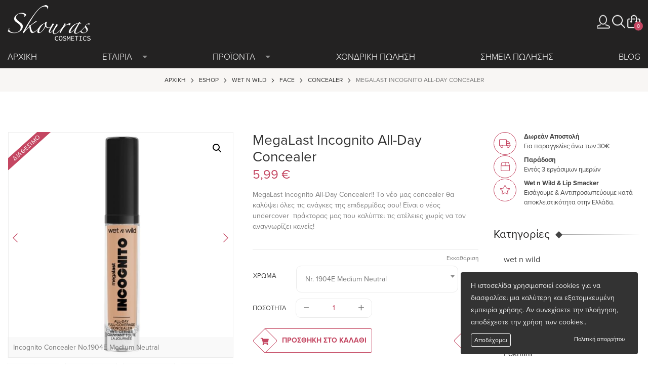

--- FILE ---
content_type: text/html; charset=UTF-8
request_url: https://www.skourascosmetics.gr/product/megalast-incognito-all-day-concealer/?attribute_pa_color=nr-1904e-medium-neutral
body_size: 24363
content:
<!DOCTYPE html>
<html lang="el">
<head>
<meta charset="utf-8">
<meta name="viewport" content="width=device-width, initial-scale=1, shrink-to-fit=no">
<meta http-equiv="x-ua-compatible" content="ie=edge">
<meta name="facebook-domain-verification" content="ubg051z2726josy0gfwdnwt8dx2qc0" />
<title>MegaLast Incognito All-Day Concealer - Skouras Cosmetics</title>
<meta name='robots' content='index, follow, max-image-preview:large, max-snippet:-1, max-video-preview:-1' />
	<style>img:is([sizes="auto" i], [sizes^="auto," i]) { contain-intrinsic-size: 3000px 1500px }</style>
	
	<!-- This site is optimized with the Yoast SEO plugin v26.8 - https://yoast.com/product/yoast-seo-wordpress/ -->
	<meta name="description" content="MegaLast Incognito All-Day Concealer!! Tο νέο μας concealer θα καλύψει όλες τις ανάγκες της επιδερμίδας σου! Είναι ο νέος undercover πράκτορας μας που καλύπτει τις ατέλειες χωρίς να τον αναγνωρίζει κανείς!" />
	<link rel="canonical" href="https://www.skourascosmetics.gr/product/megalast-incognito-all-day-concealer/" />
	<meta property="og:locale" content="el_GR" />
	<meta property="og:type" content="product" />
	<meta property="og:title" content="MegaLast Incognito All-Day Concealer - Skouras Cosmetics" />
	<meta property="og:description" content="MegaLast Incognito All-Day Concealer!! Tο νέο μας concealer θα καλύψει όλες τις ανάγκες της επιδερμίδας σου! Είναι ο νέος undercover  πράκτορας μας που καλύπτει τις ατέλειες χωρίς να τον αναγνωρίζει κανείς!" />
	<meta property="og:url" content="https://www.skourascosmetics.gr/product/megalast-incognito-all-day-concealer/" />
	<meta property="og:site_name" content="Skouras Cosmetics" />
	<meta property="article:modified_time" content="2026-01-02T11:33:44+00:00" />
	<meta property="og:image" content="https://www.skourascosmetics.gr/wp-content/uploads/2021/10/resize_1111899_incognito_concealer_front.jpg" />
	<meta property="og:image:width" content="660" />
	<meta property="og:image:height" content="660" />
	<meta property="og:image:type" content="image/jpeg" /><meta property="og:image" content="https://www.skourascosmetics.gr/wp-content/uploads/2021/10/resize_1111894_incognito_concealer_front.jpg" />
	<meta property="og:image:width" content="660" />
	<meta property="og:image:height" content="660" />
	<meta property="og:image:type" content="image/jpeg" /><meta property="og:image" content="https://www.skourascosmetics.gr/wp-content/uploads/2021/10/resize_1111894_incognito_concealer_open.jpg" />
	<meta property="og:image:width" content="660" />
	<meta property="og:image:height" content="660" />
	<meta property="og:image:type" content="image/jpeg" /><meta property="og:image" content="https://www.skourascosmetics.gr/wp-content/uploads/2021/10/resize_1111894_incognito_concealer_Swatch2.jpg" />
	<meta property="og:image:width" content="660" />
	<meta property="og:image:height" content="660" />
	<meta property="og:image:type" content="image/jpeg" /><meta property="og:image" content="https://www.skourascosmetics.gr/wp-content/uploads/2021/10/resize_1111899_incognito_concealer_open.jpg" />
	<meta property="og:image:width" content="660" />
	<meta property="og:image:height" content="660" />
	<meta property="og:image:type" content="image/jpeg" /><meta property="og:image" content="https://www.skourascosmetics.gr/wp-content/uploads/2021/10/resize_1111899_incognito_concealer_Swatch7.jpg" />
	<meta property="og:image:width" content="660" />
	<meta property="og:image:height" content="660" />
	<meta property="og:image:type" content="image/jpeg" /><meta property="og:image" content="https://www.skourascosmetics.gr/wp-content/uploads/2021/10/resize_1111900_incognito_concealer_front.jpg" />
	<meta property="og:image:width" content="660" />
	<meta property="og:image:height" content="660" />
	<meta property="og:image:type" content="image/jpeg" /><meta property="og:image" content="https://www.skourascosmetics.gr/wp-content/uploads/2021/10/resize_1111900_incognito_concealer_open.jpg" />
	<meta property="og:image:width" content="660" />
	<meta property="og:image:height" content="660" />
	<meta property="og:image:type" content="image/jpeg" /><meta property="og:image" content="https://www.skourascosmetics.gr/wp-content/uploads/2021/10/resize_1111900_incognito_concealer_Swatch8.jpg" />
	<meta property="og:image:width" content="660" />
	<meta property="og:image:height" content="660" />
	<meta property="og:image:type" content="image/jpeg" /><meta property="og:image" content="https://www.skourascosmetics.gr/wp-content/uploads/2021/10/resize_1111902_incognito_concealer_front.jpg" />
	<meta property="og:image:width" content="660" />
	<meta property="og:image:height" content="660" />
	<meta property="og:image:type" content="image/jpeg" /><meta property="og:image" content="https://www.skourascosmetics.gr/wp-content/uploads/2021/10/resize_1111902_incognito_concealer_open.jpg" />
	<meta property="og:image:width" content="660" />
	<meta property="og:image:height" content="660" />
	<meta property="og:image:type" content="image/jpeg" /><meta property="og:image" content="https://www.skourascosmetics.gr/wp-content/uploads/2021/10/resize_1111902_incognito_concealer_Swatch10.jpg" />
	<meta property="og:image:width" content="660" />
	<meta property="og:image:height" content="660" />
	<meta property="og:image:type" content="image/jpeg" /><meta property="og:image" content="https://www.skourascosmetics.gr/wp-content/uploads/2021/10/resize_1111904_incognito_concealer_front.jpg" />
	<meta property="og:image:width" content="660" />
	<meta property="og:image:height" content="660" />
	<meta property="og:image:type" content="image/jpeg" /><meta property="og:image" content="https://www.skourascosmetics.gr/wp-content/uploads/2021/10/resize_1111904_incognito_concealer_open.jpg" />
	<meta property="og:image:width" content="660" />
	<meta property="og:image:height" content="660" />
	<meta property="og:image:type" content="image/jpeg" /><meta property="og:image" content="https://www.skourascosmetics.gr/wp-content/uploads/2021/10/resize_1111904_incognito_concealer_Swatch12.jpg" />
	<meta property="og:image:width" content="660" />
	<meta property="og:image:height" content="660" />
	<meta property="og:image:type" content="image/jpeg" /><meta property="og:image" content="https://www.skourascosmetics.gr/wp-content/uploads/2021/10/resize_11114048_incognito_concealer_front.jpg" />
	<meta property="og:image:width" content="660" />
	<meta property="og:image:height" content="660" />
	<meta property="og:image:type" content="image/jpeg" /><meta property="og:image" content="https://www.skourascosmetics.gr/wp-content/uploads/2021/10/resize_11114048_incognito_concealer_open.jpg" />
	<meta property="og:image:width" content="660" />
	<meta property="og:image:height" content="660" />
	<meta property="og:image:type" content="image/jpeg" /><meta property="og:image" content="https://www.skourascosmetics.gr/wp-content/uploads/2021/10/resize_11114048_incognito_concealer_Swatch13.jpg" />
	<meta property="og:image:width" content="660" />
	<meta property="og:image:height" content="660" />
	<meta property="og:image:type" content="image/jpeg" />
	<meta name="twitter:card" content="summary_large_image" />
	<meta name="twitter:label1" content="Availability" />
	<meta name="twitter:data1" content="In stock" />
	<script type="application/ld+json" class="yoast-schema-graph">{"@context":"https://schema.org","@graph":[{"@type":["WebPage","ItemPage"],"@id":"https://www.skourascosmetics.gr/product/megalast-incognito-all-day-concealer/","url":"https://www.skourascosmetics.gr/product/megalast-incognito-all-day-concealer/","name":"MegaLast Incognito All-Day Concealer - Skouras Cosmetics","isPartOf":{"@id":"https://www.skourascosmetics.gr/#website"},"primaryImageOfPage":{"@id":"https://www.skourascosmetics.gr/product/megalast-incognito-all-day-concealer/#primaryimage"},"image":{"@id":"https://www.skourascosmetics.gr/product/megalast-incognito-all-day-concealer/#primaryimage"},"thumbnailUrl":"https://www.skourascosmetics.gr/wp-content/uploads/2021/10/resize_1111899_incognito_concealer_front.jpg","breadcrumb":{"@id":"https://www.skourascosmetics.gr/product/megalast-incognito-all-day-concealer/#breadcrumb"},"inLanguage":"el","potentialAction":{"@type":"BuyAction","target":"https://www.skourascosmetics.gr/product/megalast-incognito-all-day-concealer/"}},{"@type":"ImageObject","inLanguage":"el","@id":"https://www.skourascosmetics.gr/product/megalast-incognito-all-day-concealer/#primaryimage","url":"https://www.skourascosmetics.gr/wp-content/uploads/2021/10/resize_1111899_incognito_concealer_front.jpg","contentUrl":"https://www.skourascosmetics.gr/wp-content/uploads/2021/10/resize_1111899_incognito_concealer_front.jpg","width":660,"height":660,"caption":"Incognito Concealer No. 1899E Light Beige"},{"@type":"BreadcrumbList","@id":"https://www.skourascosmetics.gr/product/megalast-incognito-all-day-concealer/#breadcrumb","itemListElement":[{"@type":"ListItem","position":1,"name":"Αρχική","item":"https://www.skourascosmetics.gr/"},{"@type":"ListItem","position":2,"name":"Eshop","item":"https://www.skourascosmetics.gr/eshop/"},{"@type":"ListItem","position":3,"name":"wet n wild","item":"https://www.skourascosmetics.gr/product-category/wetnwild/"},{"@type":"ListItem","position":4,"name":"Face","item":"https://www.skourascosmetics.gr/product-category/wetnwild/face/"},{"@type":"ListItem","position":5,"name":"Concealer","item":"https://www.skourascosmetics.gr/product-category/wetnwild/face/concealer/"},{"@type":"ListItem","position":6,"name":"MegaLast Incognito All-Day Concealer"}]},{"@type":"WebSite","@id":"https://www.skourascosmetics.gr/#website","url":"https://www.skourascosmetics.gr/","name":"Skouras Cosmetics","description":"Everything about Beauty","potentialAction":[{"@type":"SearchAction","target":{"@type":"EntryPoint","urlTemplate":"https://www.skourascosmetics.gr/?s={search_term_string}"},"query-input":{"@type":"PropertyValueSpecification","valueRequired":true,"valueName":"search_term_string"}}],"inLanguage":"el"}]}</script>
	<meta property="og:availability" content="instock" />
	<meta property="product:availability" content="instock" />
	<meta property="product:condition" content="new" />
	<!-- / Yoast SEO plugin. -->


<link rel='dns-prefetch' href='//www.googletagmanager.com' />
<link rel='dns-prefetch' href='//www.skourascosmetics.gr' />
<link rel='dns-prefetch' href='//capi-automation.s3.us-east-2.amazonaws.com' />
<link rel='stylesheet' id='wp-block-library-css' href='https://www.skourascosmetics.gr/wp-includes/css/dist/block-library/style.min.css' type='text/css' media='all' />
<style id='classic-theme-styles-inline-css' type='text/css'>
/*! This file is auto-generated */
.wp-block-button__link{color:#fff;background-color:#32373c;border-radius:9999px;box-shadow:none;text-decoration:none;padding:calc(.667em + 2px) calc(1.333em + 2px);font-size:1.125em}.wp-block-file__button{background:#32373c;color:#fff;text-decoration:none}
</style>
<style id='global-styles-inline-css' type='text/css'>
:root{--wp--preset--aspect-ratio--square: 1;--wp--preset--aspect-ratio--4-3: 4/3;--wp--preset--aspect-ratio--3-4: 3/4;--wp--preset--aspect-ratio--3-2: 3/2;--wp--preset--aspect-ratio--2-3: 2/3;--wp--preset--aspect-ratio--16-9: 16/9;--wp--preset--aspect-ratio--9-16: 9/16;--wp--preset--color--black: #000000;--wp--preset--color--cyan-bluish-gray: #abb8c3;--wp--preset--color--white: #ffffff;--wp--preset--color--pale-pink: #f78da7;--wp--preset--color--vivid-red: #cf2e2e;--wp--preset--color--luminous-vivid-orange: #ff6900;--wp--preset--color--luminous-vivid-amber: #fcb900;--wp--preset--color--light-green-cyan: #7bdcb5;--wp--preset--color--vivid-green-cyan: #00d084;--wp--preset--color--pale-cyan-blue: #8ed1fc;--wp--preset--color--vivid-cyan-blue: #0693e3;--wp--preset--color--vivid-purple: #9b51e0;--wp--preset--gradient--vivid-cyan-blue-to-vivid-purple: linear-gradient(135deg,rgba(6,147,227,1) 0%,rgb(155,81,224) 100%);--wp--preset--gradient--light-green-cyan-to-vivid-green-cyan: linear-gradient(135deg,rgb(122,220,180) 0%,rgb(0,208,130) 100%);--wp--preset--gradient--luminous-vivid-amber-to-luminous-vivid-orange: linear-gradient(135deg,rgba(252,185,0,1) 0%,rgba(255,105,0,1) 100%);--wp--preset--gradient--luminous-vivid-orange-to-vivid-red: linear-gradient(135deg,rgba(255,105,0,1) 0%,rgb(207,46,46) 100%);--wp--preset--gradient--very-light-gray-to-cyan-bluish-gray: linear-gradient(135deg,rgb(238,238,238) 0%,rgb(169,184,195) 100%);--wp--preset--gradient--cool-to-warm-spectrum: linear-gradient(135deg,rgb(74,234,220) 0%,rgb(151,120,209) 20%,rgb(207,42,186) 40%,rgb(238,44,130) 60%,rgb(251,105,98) 80%,rgb(254,248,76) 100%);--wp--preset--gradient--blush-light-purple: linear-gradient(135deg,rgb(255,206,236) 0%,rgb(152,150,240) 100%);--wp--preset--gradient--blush-bordeaux: linear-gradient(135deg,rgb(254,205,165) 0%,rgb(254,45,45) 50%,rgb(107,0,62) 100%);--wp--preset--gradient--luminous-dusk: linear-gradient(135deg,rgb(255,203,112) 0%,rgb(199,81,192) 50%,rgb(65,88,208) 100%);--wp--preset--gradient--pale-ocean: linear-gradient(135deg,rgb(255,245,203) 0%,rgb(182,227,212) 50%,rgb(51,167,181) 100%);--wp--preset--gradient--electric-grass: linear-gradient(135deg,rgb(202,248,128) 0%,rgb(113,206,126) 100%);--wp--preset--gradient--midnight: linear-gradient(135deg,rgb(2,3,129) 0%,rgb(40,116,252) 100%);--wp--preset--font-size--small: 13px;--wp--preset--font-size--medium: 20px;--wp--preset--font-size--large: 36px;--wp--preset--font-size--x-large: 42px;--wp--preset--spacing--20: 0.44rem;--wp--preset--spacing--30: 0.67rem;--wp--preset--spacing--40: 1rem;--wp--preset--spacing--50: 1.5rem;--wp--preset--spacing--60: 2.25rem;--wp--preset--spacing--70: 3.38rem;--wp--preset--spacing--80: 5.06rem;--wp--preset--shadow--natural: 6px 6px 9px rgba(0, 0, 0, 0.2);--wp--preset--shadow--deep: 12px 12px 50px rgba(0, 0, 0, 0.4);--wp--preset--shadow--sharp: 6px 6px 0px rgba(0, 0, 0, 0.2);--wp--preset--shadow--outlined: 6px 6px 0px -3px rgba(255, 255, 255, 1), 6px 6px rgba(0, 0, 0, 1);--wp--preset--shadow--crisp: 6px 6px 0px rgba(0, 0, 0, 1);}:where(.is-layout-flex){gap: 0.5em;}:where(.is-layout-grid){gap: 0.5em;}body .is-layout-flex{display: flex;}.is-layout-flex{flex-wrap: wrap;align-items: center;}.is-layout-flex > :is(*, div){margin: 0;}body .is-layout-grid{display: grid;}.is-layout-grid > :is(*, div){margin: 0;}:where(.wp-block-columns.is-layout-flex){gap: 2em;}:where(.wp-block-columns.is-layout-grid){gap: 2em;}:where(.wp-block-post-template.is-layout-flex){gap: 1.25em;}:where(.wp-block-post-template.is-layout-grid){gap: 1.25em;}.has-black-color{color: var(--wp--preset--color--black) !important;}.has-cyan-bluish-gray-color{color: var(--wp--preset--color--cyan-bluish-gray) !important;}.has-white-color{color: var(--wp--preset--color--white) !important;}.has-pale-pink-color{color: var(--wp--preset--color--pale-pink) !important;}.has-vivid-red-color{color: var(--wp--preset--color--vivid-red) !important;}.has-luminous-vivid-orange-color{color: var(--wp--preset--color--luminous-vivid-orange) !important;}.has-luminous-vivid-amber-color{color: var(--wp--preset--color--luminous-vivid-amber) !important;}.has-light-green-cyan-color{color: var(--wp--preset--color--light-green-cyan) !important;}.has-vivid-green-cyan-color{color: var(--wp--preset--color--vivid-green-cyan) !important;}.has-pale-cyan-blue-color{color: var(--wp--preset--color--pale-cyan-blue) !important;}.has-vivid-cyan-blue-color{color: var(--wp--preset--color--vivid-cyan-blue) !important;}.has-vivid-purple-color{color: var(--wp--preset--color--vivid-purple) !important;}.has-black-background-color{background-color: var(--wp--preset--color--black) !important;}.has-cyan-bluish-gray-background-color{background-color: var(--wp--preset--color--cyan-bluish-gray) !important;}.has-white-background-color{background-color: var(--wp--preset--color--white) !important;}.has-pale-pink-background-color{background-color: var(--wp--preset--color--pale-pink) !important;}.has-vivid-red-background-color{background-color: var(--wp--preset--color--vivid-red) !important;}.has-luminous-vivid-orange-background-color{background-color: var(--wp--preset--color--luminous-vivid-orange) !important;}.has-luminous-vivid-amber-background-color{background-color: var(--wp--preset--color--luminous-vivid-amber) !important;}.has-light-green-cyan-background-color{background-color: var(--wp--preset--color--light-green-cyan) !important;}.has-vivid-green-cyan-background-color{background-color: var(--wp--preset--color--vivid-green-cyan) !important;}.has-pale-cyan-blue-background-color{background-color: var(--wp--preset--color--pale-cyan-blue) !important;}.has-vivid-cyan-blue-background-color{background-color: var(--wp--preset--color--vivid-cyan-blue) !important;}.has-vivid-purple-background-color{background-color: var(--wp--preset--color--vivid-purple) !important;}.has-black-border-color{border-color: var(--wp--preset--color--black) !important;}.has-cyan-bluish-gray-border-color{border-color: var(--wp--preset--color--cyan-bluish-gray) !important;}.has-white-border-color{border-color: var(--wp--preset--color--white) !important;}.has-pale-pink-border-color{border-color: var(--wp--preset--color--pale-pink) !important;}.has-vivid-red-border-color{border-color: var(--wp--preset--color--vivid-red) !important;}.has-luminous-vivid-orange-border-color{border-color: var(--wp--preset--color--luminous-vivid-orange) !important;}.has-luminous-vivid-amber-border-color{border-color: var(--wp--preset--color--luminous-vivid-amber) !important;}.has-light-green-cyan-border-color{border-color: var(--wp--preset--color--light-green-cyan) !important;}.has-vivid-green-cyan-border-color{border-color: var(--wp--preset--color--vivid-green-cyan) !important;}.has-pale-cyan-blue-border-color{border-color: var(--wp--preset--color--pale-cyan-blue) !important;}.has-vivid-cyan-blue-border-color{border-color: var(--wp--preset--color--vivid-cyan-blue) !important;}.has-vivid-purple-border-color{border-color: var(--wp--preset--color--vivid-purple) !important;}.has-vivid-cyan-blue-to-vivid-purple-gradient-background{background: var(--wp--preset--gradient--vivid-cyan-blue-to-vivid-purple) !important;}.has-light-green-cyan-to-vivid-green-cyan-gradient-background{background: var(--wp--preset--gradient--light-green-cyan-to-vivid-green-cyan) !important;}.has-luminous-vivid-amber-to-luminous-vivid-orange-gradient-background{background: var(--wp--preset--gradient--luminous-vivid-amber-to-luminous-vivid-orange) !important;}.has-luminous-vivid-orange-to-vivid-red-gradient-background{background: var(--wp--preset--gradient--luminous-vivid-orange-to-vivid-red) !important;}.has-very-light-gray-to-cyan-bluish-gray-gradient-background{background: var(--wp--preset--gradient--very-light-gray-to-cyan-bluish-gray) !important;}.has-cool-to-warm-spectrum-gradient-background{background: var(--wp--preset--gradient--cool-to-warm-spectrum) !important;}.has-blush-light-purple-gradient-background{background: var(--wp--preset--gradient--blush-light-purple) !important;}.has-blush-bordeaux-gradient-background{background: var(--wp--preset--gradient--blush-bordeaux) !important;}.has-luminous-dusk-gradient-background{background: var(--wp--preset--gradient--luminous-dusk) !important;}.has-pale-ocean-gradient-background{background: var(--wp--preset--gradient--pale-ocean) !important;}.has-electric-grass-gradient-background{background: var(--wp--preset--gradient--electric-grass) !important;}.has-midnight-gradient-background{background: var(--wp--preset--gradient--midnight) !important;}.has-small-font-size{font-size: var(--wp--preset--font-size--small) !important;}.has-medium-font-size{font-size: var(--wp--preset--font-size--medium) !important;}.has-large-font-size{font-size: var(--wp--preset--font-size--large) !important;}.has-x-large-font-size{font-size: var(--wp--preset--font-size--x-large) !important;}
:where(.wp-block-post-template.is-layout-flex){gap: 1.25em;}:where(.wp-block-post-template.is-layout-grid){gap: 1.25em;}
:where(.wp-block-columns.is-layout-flex){gap: 2em;}:where(.wp-block-columns.is-layout-grid){gap: 2em;}
:root :where(.wp-block-pullquote){font-size: 1.5em;line-height: 1.6;}
</style>
<link rel='stylesheet' id='photoswipe-css' href='https://www.skourascosmetics.gr/wp-content/plugins/woocommerce/assets/css/photoswipe/photoswipe.min.css' type='text/css' media='all' />
<link rel='stylesheet' id='photoswipe-default-skin-css' href='https://www.skourascosmetics.gr/wp-content/plugins/woocommerce/assets/css/photoswipe/default-skin/default-skin.min.css' type='text/css' media='all' />
<link rel='stylesheet' id='woocommerce-layout-css' href='https://www.skourascosmetics.gr/wp-content/plugins/woocommerce/assets/css/woocommerce-layout.css' type='text/css' media='all' />
<link rel='stylesheet' id='woocommerce-smallscreen-css' href='https://www.skourascosmetics.gr/wp-content/plugins/woocommerce/assets/css/woocommerce-smallscreen.css' type='text/css' media='only screen and (max-width: 768px)' />
<link rel='stylesheet' id='woocommerce-general-css' href='https://www.skourascosmetics.gr/wp-content/plugins/woocommerce/assets/css/woocommerce.css' type='text/css' media='all' />
<style id='woocommerce-inline-inline-css' type='text/css'>
.woocommerce form .form-row .required { visibility: visible; }
</style>
<link rel='stylesheet' id='aws-style-css' href='https://www.skourascosmetics.gr/wp-content/plugins/advanced-woo-search/assets/css/common.min.css' type='text/css' media='all' />
<link rel='stylesheet' id='swatches-and-photos-css' href='https://www.skourascosmetics.gr/wp-content/plugins/woocommerce-variation-swatches-and-photos/assets/css/swatches-and-photos.css' type='text/css' media='all' />
<link rel='stylesheet' id='xoo-cp-style-css' href='https://www.skourascosmetics.gr/wp-content/plugins/added-to-cart-popup-woocommerce/assets/css/xoo-cp-style.css' type='text/css' media='all' />
<style id='xoo-cp-style-inline-css' type='text/css'>
a.xoo-cp-btn-ch{
				display: none;
			}td.xoo-cp-pqty{
			    min-width: 120px;
			}.xoo-cp-adding,.xoo-cp-added{display:none!important}
			.xoo-cp-container{
				max-width: 650px;
			}
			.xcp-btn{
				background-color: #c44762;
				color: #ffffff;
				font-size: 14px;
				border-radius: 10px;
				border: 1px solid #c44762;
			}
			.xcp-btn:hover{
				color: #ffffff;
			}
			td.xoo-cp-pimg{
				width: 20%;
			}
			table.xoo-cp-pdetails , table.xoo-cp-pdetails tr{
				border: 0!important;
			}
			table.xoo-cp-pdetails td{
				border-style: solid;
				border-width: 0px;
				border-color: #ebebeb;
			}
</style>
<link rel='preload' as='font' type='font/woff2' crossorigin='anonymous' id='tinvwl-webfont-font-css' href='https://www.skourascosmetics.gr/wp-content/plugins/ti-woocommerce-wishlist/assets/fonts/tinvwl-webfont.woff2'  media='all' />
<link rel='stylesheet' id='tinvwl-webfont-css' href='https://www.skourascosmetics.gr/wp-content/plugins/ti-woocommerce-wishlist/assets/css/webfont.min.css' type='text/css' media='all' />
<link rel='stylesheet' id='tinvwl-css' href='https://www.skourascosmetics.gr/wp-content/plugins/ti-woocommerce-wishlist/assets/css/public.min.css' type='text/css' media='all' />
<link rel='stylesheet' id='select2-css' href='https://www.skourascosmetics.gr/wp-content/plugins/woocommerce/assets/css/select2.css' type='text/css' media='all' />
<link rel='stylesheet' id='styles-css' href='https://www.skourascosmetics.gr/wp-content/themes/webexpert/css/styles.min.css?v=3.3' type='text/css' media='all' />
<link rel='stylesheet' id='tailwind-css' href='https://www.skourascosmetics.gr/wp-content/themes/webexpert/css/tailwind.css' type='text/css' media='all' />
<!--n2css--><!--n2js--><script type="text/javascript" id="woocommerce-google-analytics-integration-gtag-js-after">
/* <![CDATA[ */
/* Google Analytics for WooCommerce (gtag.js) */
					window.dataLayer = window.dataLayer || [];
					function gtag(){dataLayer.push(arguments);}
					// Set up default consent state.
					for ( const mode of [{"analytics_storage":"denied","ad_storage":"denied","ad_user_data":"denied","ad_personalization":"denied","region":["AT","BE","BG","HR","CY","CZ","DK","EE","FI","FR","DE","GR","HU","IS","IE","IT","LV","LI","LT","LU","MT","NL","NO","PL","PT","RO","SK","SI","ES","SE","GB","CH"]}] || [] ) {
						gtag( "consent", "default", { "wait_for_update": 500, ...mode } );
					}
					gtag("js", new Date());
					gtag("set", "developer_id.dOGY3NW", true);
					gtag("config", "G-4CK2SGYYKD", {"track_404":true,"allow_google_signals":true,"logged_in":false,"linker":{"domains":[],"allow_incoming":false},"custom_map":{"dimension1":"logged_in"}});
/* ]]> */
</script>
<script type="text/javascript" src="https://www.skourascosmetics.gr/wp-includes/js/jquery/jquery.min.js" id="jquery-core-js"></script>
<script type="text/javascript" src="https://www.skourascosmetics.gr/wp-includes/js/jquery/jquery-migrate.min.js" id="jquery-migrate-js"></script>
<script type="text/javascript" id="tt4b_ajax_script-js-extra">
/* <![CDATA[ */
var tt4b_script_vars = {"pixel_code":"D5GGP1JC77UE1OKFLGIG","currency":"EUR","country":"GR","advanced_matching":"1"};
/* ]]> */
</script>
<script type="text/javascript" src="https://www.skourascosmetics.gr/wp-content/plugins/tiktok-for-business/admin/js/ajaxSnippet.js" id="tt4b_ajax_script-js"></script>
<script type="text/javascript" src="https://www.skourascosmetics.gr/wp-content/plugins/woocommerce/assets/js/js-cookie/js.cookie.min.js" id="wc-js-cookie-js" data-wp-strategy="defer"></script>
<script type="text/javascript" src="https://www.skourascosmetics.gr/wp-content/plugins/woocommerce/assets/js/jquery-blockui/jquery.blockUI.min.js" id="wc-jquery-blockui-js" data-wp-strategy="defer"></script>
<script type="text/javascript" id="wc-add-to-cart-js-extra">
/* <![CDATA[ */
var wc_add_to_cart_params = {"ajax_url":"\/wp-admin\/admin-ajax.php","wc_ajax_url":"\/?wc-ajax=%%endpoint%%","i18n_view_cart":"\u039a\u03b1\u03bb\u03ac\u03b8\u03b9","cart_url":"https:\/\/www.skourascosmetics.gr\/%ce%ba%ce%b1%ce%bb%ce%ac%ce%b8%ce%b9\/","is_cart":"","cart_redirect_after_add":"no"};
/* ]]> */
</script>
<script type="text/javascript" src="https://www.skourascosmetics.gr/wp-content/plugins/woocommerce/assets/js/frontend/add-to-cart.min.js" id="wc-add-to-cart-js" defer="defer" data-wp-strategy="defer"></script>
<script type="text/javascript" src="https://www.skourascosmetics.gr/wp-content/plugins/woocommerce/assets/js/zoom/jquery.zoom.min.js" id="wc-zoom-js" defer="defer" data-wp-strategy="defer"></script>
<script type="text/javascript" src="https://www.skourascosmetics.gr/wp-content/plugins/woocommerce/assets/js/flexslider/jquery.flexslider.min.js" id="wc-flexslider-js" defer="defer" data-wp-strategy="defer"></script>
<script type="text/javascript" src="https://www.skourascosmetics.gr/wp-content/plugins/woocommerce/assets/js/photoswipe/photoswipe.min.js" id="wc-photoswipe-js" defer="defer" data-wp-strategy="defer"></script>
<script type="text/javascript" src="https://www.skourascosmetics.gr/wp-content/plugins/woocommerce/assets/js/photoswipe/photoswipe-ui-default.min.js" id="wc-photoswipe-ui-default-js" defer="defer" data-wp-strategy="defer"></script>
<script type="text/javascript" id="wc-single-product-js-extra">
/* <![CDATA[ */
var wc_single_product_params = {"i18n_required_rating_text":"\u03a0\u03b1\u03c1\u03b1\u03ba\u03b1\u03bb\u03bf\u03cd\u03bc\u03b5, \u03b5\u03c0\u03b9\u03bb\u03ad\u03be\u03c4\u03b5 \u03bc\u03af\u03b1 \u03b2\u03b1\u03b8\u03bc\u03bf\u03bb\u03bf\u03b3\u03af\u03b1","i18n_rating_options":["1 \u03b1\u03c0\u03cc 5 \u03b1\u03c3\u03c4\u03ad\u03c1\u03b9\u03b1","2 \u03b1\u03c0\u03cc 5 \u03b1\u03c3\u03c4\u03ad\u03c1\u03b9\u03b1","3 \u03b1\u03c0\u03cc 5 \u03b1\u03c3\u03c4\u03ad\u03c1\u03b9\u03b1","4 \u03b1\u03c0\u03cc 5 \u03b1\u03c3\u03c4\u03ad\u03c1\u03b9\u03b1","5 \u03b1\u03c0\u03cc 5 \u03b1\u03c3\u03c4\u03ad\u03c1\u03b9\u03b1"],"i18n_product_gallery_trigger_text":"View full-screen image gallery","review_rating_required":"yes","flexslider":{"rtl":false,"animation":"slide","smoothHeight":true,"directionNav":true,"controlNav":"thumbnails","slideshow":false,"animationSpeed":500,"animationLoop":false,"allowOneSlide":false},"zoom_enabled":"1","zoom_options":[],"photoswipe_enabled":"1","photoswipe_options":{"shareEl":false,"closeOnScroll":false,"history":false,"hideAnimationDuration":0,"showAnimationDuration":0},"flexslider_enabled":"1"};
/* ]]> */
</script>
<script type="text/javascript" src="https://www.skourascosmetics.gr/wp-content/plugins/woocommerce/assets/js/frontend/single-product.min.js" id="wc-single-product-js" defer="defer" data-wp-strategy="defer"></script>
<script type="text/javascript" id="woocommerce-js-extra">
/* <![CDATA[ */
var woocommerce_params = {"ajax_url":"\/wp-admin\/admin-ajax.php","wc_ajax_url":"\/?wc-ajax=%%endpoint%%","i18n_password_show":"\u0395\u03bc\u03c6\u03ac\u03bd\u03b9\u03c3\u03b7 \u03c3\u03c5\u03bd\u03b8\u03b7\u03bc\u03b1\u03c4\u03b9\u03ba\u03bf\u03cd","i18n_password_hide":"\u0391\u03c0\u03cc\u03ba\u03c1\u03c5\u03c8\u03b7 \u03c3\u03c5\u03bd\u03b8\u03b7\u03bc\u03b1\u03c4\u03b9\u03ba\u03bf\u03cd"};
/* ]]> */
</script>
<script type="text/javascript" src="https://www.skourascosmetics.gr/wp-content/plugins/woocommerce/assets/js/frontend/woocommerce.min.js" id="woocommerce-js" defer="defer" data-wp-strategy="defer"></script>
<script type="text/javascript" src="https://www.skourascosmetics.gr/wp-content/plugins/woocommerce/assets/js/selectWoo/selectWoo.full.min.js" id="selectWoo-js" data-wp-strategy="defer"></script>
<script type="text/javascript" id="main-scripts-js-extra">
/* <![CDATA[ */
var ajax_object = {"ajax_url":"https:\/\/www.skourascosmetics.gr\/wp-admin\/admin-ajax.php","acf_object":"https:\/\/www.skourascosmetics.gr\/wp-content\/themes\/webexpert"};
/* ]]> */
</script>
<script type="text/javascript" src="https://www.skourascosmetics.gr/wp-content/themes/webexpert/js/scripts.min.js?v=5.96" id="main-scripts-js"></script>
<style>.mc4wp-checkbox-woocommerce{clear:both;width:auto;display:block;position:static}.mc4wp-checkbox-woocommerce input{float:none;vertical-align:middle;-webkit-appearance:checkbox;width:auto;max-width:21px;margin:0 6px 0 0;padding:0;position:static;display:inline-block!important}.mc4wp-checkbox-woocommerce label{float:none;cursor:pointer;width:auto;margin:0 0 16px;display:block;position:static}</style>	<noscript><style>.woocommerce-product-gallery{ opacity: 1 !important; }</style></noscript>
				<script  type="text/javascript">
				!function(f,b,e,v,n,t,s){if(f.fbq)return;n=f.fbq=function(){n.callMethod?
					n.callMethod.apply(n,arguments):n.queue.push(arguments)};if(!f._fbq)f._fbq=n;
					n.push=n;n.loaded=!0;n.version='2.0';n.queue=[];t=b.createElement(e);t.async=!0;
					t.src=v;s=b.getElementsByTagName(e)[0];s.parentNode.insertBefore(t,s)}(window,
					document,'script','https://connect.facebook.net/en_US/fbevents.js');
			</script>
			<!-- WooCommerce Facebook Integration Begin -->
			<script  type="text/javascript">

				fbq('init', '2599550447025853', {}, {
    "agent": "woocommerce_0-10.4.3-3.5.12"
});

				document.addEventListener( 'DOMContentLoaded', function() {
					// Insert placeholder for events injected when a product is added to the cart through AJAX.
					document.body.insertAdjacentHTML( 'beforeend', '<div class=\"wc-facebook-pixel-event-placeholder\"></div>' );
				}, false );

			</script>
			<!-- WooCommerce Facebook Integration End -->
			<link rel="icon" href="https://www.skourascosmetics.gr/wp-content/uploads/2017/01/cropped-Skouras-Cosmetics-telika-08-150x150.jpg" sizes="32x32" />
<link rel="icon" href="https://www.skourascosmetics.gr/wp-content/uploads/2017/01/cropped-Skouras-Cosmetics-telika-08-200x200.jpg" sizes="192x192" />
<link rel="apple-touch-icon" href="https://www.skourascosmetics.gr/wp-content/uploads/2017/01/cropped-Skouras-Cosmetics-telika-08-180x180.jpg" />
<meta name="msapplication-TileImage" content="https://www.skourascosmetics.gr/wp-content/uploads/2017/01/cropped-Skouras-Cosmetics-telika-08-300x300.jpg" />
<style>
.tinv-wishlist .tinvwl_add_to_wishlist_button.tinvwl-icon-heart-plus.no-txt:before, .tinv-wishlist .tinvwl_add_to_wishlist_button.tinvwl-icon-heart.no-txt:before{
  margin:0;
    position: relative;
    top: 0;
    left: 0;
}
.woocommerce ul.products li.product .action-btns-horizontal .tinv-wraper .tinvwl_add_to_wishlist_button {
    margin: 0;
    width: 30px;
    height: 30px;
    vertical-align: middle;
}
	
.woocommerce-store-notice, p.demo_store{background-color: #c44862;}	
	
.icon-cart {position: relative}
.woocommerce ul.products li.product.product-type-variable .product-list-img .owl-carousel .owl-nav button.owl-next, .woocommerce ul.products li.product.product-type-variable .product-list-img .owl-carousel .owl-nav button.owl-prev, .woocommerce ul.products li.product.product-type-variable .tns-controls button {z-index: 1}
</style>
</head> 
<body class="wp-singular product-template-default single single-product postid-20088336948 wp-theme-webexpert theme-webexpert woocommerce woocommerce-page woocommerce-no-js tinvwl-theme-style">
<header class="header">
        <div class="container">
        <div class="main-header-container">
            <div class="row">
                <div class="col-md-3 col-5"><a class="" href="https://www.skourascosmetics.gr"><img alt="Skouras Cosmetics" class="img-fluid" src="https://www.skourascosmetics.gr/wp-content/themes/webexpert/img/logo.png"></a></div>
                <div class="col-md-9 col-7 text-right">
                    <div class="valign">
<!--                    <ul class="language-switcher">--><!--</ul>-->
                        <button class="icon-mobilemenu d-inline-block d-lg-none"><i class="fal fa-bars"></i></button>
                        <a data-placement="bottom" data-toggle="tooltip" title="Ο Λογαριασμός Μου" href="https://www.skourascosmetics.gr/o-logariasmos-mou/" class="icon icon-my-account"></a>
                        <a data-placement="bottom" data-toggle="tooltip" title="Αναζήτηση"class="icon icon-search" href="#collapseSearch" role="button"></a>
                            <div class="search-container" id="collapseSearch">
                                <form role="search" method="get" id="searchform-header-inner" class="searchform-header" action="https://www.skourascosmetics.gr/">
                                    <input type="search" id="search-s" class="search-field" placeholder="Αναζήτηση..." value="" name="s" />
                                    <button type="submit" class="search"><span class="fal fa-search"></span></button>
                                    <input type="hidden" name="post_type" value="product" />
                                    <input type="hidden" name="type_aws" value="true" />
                                    <input type="hidden" name="lang" value="el" />
                                </form>
                                                            </div>
                        
                        <div class="shopcartmenu d-inline-block" data-placement="bottom" data-toggle="tooltip" title="Καλάθι">
                            <button class="cart cart-contents icon icon-cart"><span class="countbadge">0</span></button>
                            <ul class="cart-menu" id="cart-menu" role="menu">
                                <li class="shopcart">
                                    <ul class="cart-inner list-inline text-left">
                                                                                    <li class="text-center empty-cart">Το καλάθι σας είναι άδειο</li>
                                                                            </ul>
                                    <div class="clearfix"></div>
                                    <div class="text-xs-center">
                                        <h3>Σύνολο Προϊόντων: <span>0</span></h3>
                                        <h3>Τελικό ποσό: <span><span class="woocommerce-Price-amount amount"><bdi>0,00&nbsp;<span class="woocommerce-Price-currencySymbol">&euro;</span></bdi></span> </span></h3>
                                        <a href="https://www.skourascosmetics.gr/%ce%ba%ce%b1%ce%bb%ce%ac%ce%b8%ce%b9/" class="cart-btn">Καλάθι</a>
                                        <a href="https://www.skourascosmetics.gr/%ce%bf%ce%bb%ce%bf%ce%ba%ce%bb%ce%ae%cf%81%cf%89%cf%83%ce%b7-%cf%80%ce%b1%cf%81%ce%b1%ce%b3%ce%b3%ce%b5%ce%bb%ce%af%ce%b1%cf%82/" class="cart-btn">Ολοκλήρωση Αγοράς</a>
                                    </div>
                                </li>
                            </ul>
                        </div>
                    </div>
                </div>
            </div>
            <div class="row d-none d-lg-block">
                <div class="col-sm-12">
                    <nav class="nav nav__primary clearfix">
                    <ul id="menu-top-menu" class="sf-menu"><li id="menu-item-20088306542" class="menu-item menu-item-type-post_type menu-item-object-page menu-item-home menu-item-20088306542"><a href="https://www.skourascosmetics.gr/">Αρχική</a></li>
<li id="menu-item-20088316836" class="menu-item menu-item-type-post_type menu-item-object-page menu-item-has-children menu-item-20088316836"><a href="https://www.skourascosmetics.gr/h-etairia-mas/">Εταιρία</a>
<ul class="sub-menu">
	<li id="menu-item-20088320750" class="menu-item menu-item-type-post_type menu-item-object-page menu-item-20088320750"><a href="https://www.skourascosmetics.gr/h-etairia-mas/">Η εταιρία μας</a></li>
	<li id="menu-item-20088316878" class="menu-item menu-item-type-post_type menu-item-object-page menu-item-20088316878"><a href="https://www.skourascosmetics.gr/epikoinwnia/">Επικοινωνία</a></li>
	<li id="menu-item-20088334446" class="menu-item menu-item-type-custom menu-item-object-custom menu-item-20088334446"><a href="https://www.skourascosmetics.gr/tropoi-apostolhs/">Τρόποι Αποστολής</a></li>
	<li id="menu-item-20088334447" class="menu-item menu-item-type-custom menu-item-object-custom menu-item-20088334447"><a href="https://www.skourascosmetics.gr/tropoi-plhrwmhs/">Τρόποι Πληρωμής</a></li>
	<li id="menu-item-20088334448" class="menu-item menu-item-type-custom menu-item-object-custom menu-item-20088334448"><a href="https://www.skourascosmetics.gr/epistrofes-proiontwn/">Πολιτική Επιστροφών / Ακυρώσεων</a></li>
	<li id="menu-item-20088332680" class="menu-item menu-item-type-custom menu-item-object-custom menu-item-20088332680"><a href="https://www.acscourier.net/el/track-and-trace">Παρακολούθηση Παραγγελίας</a></li>
</ul>
</li>
<li id="menu-item-20088320482" class="menu-item menu-item-type-post_type menu-item-object-page menu-item-has-children current_page_parent menu-item-20088320482"><a href="https://www.skourascosmetics.gr/eshop/">Προϊόντα</a>
<ul class="sub-menu">
	<li id="menu-item-20088322470" class="menu-item menu-item-type-taxonomy menu-item-object-product_cat current-product-ancestor current-menu-parent current-product-parent menu-item-has-children menu-item-20088322470"><a href="https://www.skourascosmetics.gr/product-category/wetnwild/">wet n wild</a>
	<ul class="sub-menu">
		<li id="menu-item-20088329254" class="menu-item menu-item-type-custom menu-item-object-custom menu-item-20088329254"><a href="https://www.skourascosmetics.gr/product-category/wetnwild/">All Products</a></li>
		<li id="menu-item-20088322473" class="menu-item menu-item-type-taxonomy menu-item-object-product_cat menu-item-20088322473"><a href="https://www.skourascosmetics.gr/product-category/wetnwild/eye/">Eye</a></li>
		<li id="menu-item-20088322474" class="menu-item menu-item-type-taxonomy menu-item-object-product_cat current-product-ancestor menu-item-20088322474"><a href="https://www.skourascosmetics.gr/product-category/wetnwild/face/">Face</a></li>
		<li id="menu-item-20088322475" class="menu-item menu-item-type-taxonomy menu-item-object-product_cat menu-item-20088322475"><a href="https://www.skourascosmetics.gr/product-category/wetnwild/lip/">Lip</a></li>
		<li id="menu-item-20088322471" class="menu-item menu-item-type-taxonomy menu-item-object-product_cat menu-item-20088322471"><a href="https://www.skourascosmetics.gr/product-category/wetnwild/brushes/">Brushes</a></li>
		<li id="menu-item-20088322476" class="menu-item menu-item-type-taxonomy menu-item-object-product_cat menu-item-20088322476"><a href="https://www.skourascosmetics.gr/product-category/wetnwild/nail/">Nail</a></li>
		<li id="menu-item-20088322477" class="menu-item menu-item-type-taxonomy menu-item-object-product_cat menu-item-20088322477"><a href="https://www.skourascosmetics.gr/product-category/wetnwild/makeup-cases/">Make Up Cases</a></li>
		<li id="menu-item-20088322478" class="menu-item menu-item-type-taxonomy menu-item-object-product_cat menu-item-20088322478"><a href="https://www.skourascosmetics.gr/product-category/wetnwild/limited-edition/">Limited Edition</a></li>
	</ul>
</li>
	<li id="menu-item-20088322487" class="menu-item menu-item-type-taxonomy menu-item-object-product_cat menu-item-has-children menu-item-20088322487"><a href="https://www.skourascosmetics.gr/product-category/lipsmacker/">Lip Smacker</a>
	<ul class="sub-menu">
		<li id="menu-item-20088329256" class="menu-item menu-item-type-custom menu-item-object-custom menu-item-20088329256"><a href="https://www.skourascosmetics.gr/product-category/lipsmacker/">All Products</a></li>
		<li id="menu-item-20088322488" class="menu-item menu-item-type-taxonomy menu-item-object-product_cat menu-item-20088322488"><a href="https://www.skourascosmetics.gr/product-category/lipsmacker/lippy-pal/">Lippy Pal</a></li>
		<li id="menu-item-20088322489" class="menu-item menu-item-type-taxonomy menu-item-object-product_cat menu-item-20088322489"><a href="https://www.skourascosmetics.gr/product-category/lipsmacker/coca-cola/">Coca-Cola</a></li>
		<li id="menu-item-20088322490" class="menu-item menu-item-type-taxonomy menu-item-object-product_cat menu-item-20088322490"><a href="https://www.skourascosmetics.gr/product-category/lipsmacker/disney/">Disney</a></li>
		<li id="menu-item-20088335898" class="menu-item menu-item-type-custom menu-item-object-custom menu-item-20088335898"><a href="https://www.skourascosmetics.gr/product-category/lipsmacker/lol-surprise-lip-balms/">LOL Surprise! Lip Balms</a></li>
		<li id="menu-item-20088322498" class="menu-item menu-item-type-taxonomy menu-item-object-product_cat menu-item-20088322498"><a href="https://www.skourascosmetics.gr/product-category/lipsmacker/cupcake/">Cup Cake</a></li>
		<li id="menu-item-20088322499" class="menu-item menu-item-type-taxonomy menu-item-object-product_cat menu-item-20088322499"><a href="https://www.skourascosmetics.gr/product-category/lipsmacker/displays/">Displays</a></li>
		<li id="menu-item-20088338990" class="menu-item menu-item-type-custom menu-item-object-custom menu-item-20088338990"><a href="https://www.skourascosmetics.gr/product-category/lipsmacker/limited-edition-el/">Limited Edition</a></li>
	</ul>
</li>
	<li id="menu-item-20088337500" class="menu-item menu-item-type-custom menu-item-object-custom menu-item-20088337500"><a href="https://www.skourascosmetics.gr/product-category/lip-smacker-disney-gift-sets/">Lip Smacker Disney Gift Sets</a></li>
	<li id="menu-item-20088335064" class="menu-item menu-item-type-custom menu-item-object-custom menu-item-20088335064"><a href="https://www.skourascosmetics.gr/product-category/beauty-benefits/">Beauty Benefits</a></li>
	<li id="menu-item-20088333919" class="menu-item menu-item-type-custom menu-item-object-custom menu-item-20088333919"><a href="https://www.skourascosmetics.gr/product-category/the-color-workshop/">The Color Workshop</a></li>
	<li id="menu-item-20088338573" class="menu-item menu-item-type-custom menu-item-object-custom menu-item-has-children menu-item-20088338573"><a href="https://www.skourascosmetics.gr/product-category/bcs-skincare/">BCS Skincare</a>
	<ul class="sub-menu">
		<li id="menu-item-20088338824" class="menu-item menu-item-type-custom menu-item-object-custom menu-item-20088338824"><a href="https://www.skourascosmetics.gr/product-category/bcs-skincare/">All products</a></li>
		<li id="menu-item-20088338821" class="menu-item menu-item-type-custom menu-item-object-custom menu-item-20088338821"><a href="https://www.skourascosmetics.gr/product-category/bcs-skincare/skincare/">Skin Care</a></li>
		<li id="menu-item-20088338822" class="menu-item menu-item-type-custom menu-item-object-custom menu-item-20088338822"><a href="https://www.skourascosmetics.gr/product-category/bcs-skincare/body-care/">Body Care</a></li>
		<li id="menu-item-20088338823" class="menu-item menu-item-type-custom menu-item-object-custom menu-item-20088338823"><a href="https://www.skourascosmetics.gr/product-category/bcs-skincare/hair-care-2/">Hair Care</a></li>
	</ul>
</li>
	<li id="menu-item-20088338574" class="menu-item menu-item-type-custom menu-item-object-custom menu-item-has-children menu-item-20088338574"><a href="https://www.skourascosmetics.gr/product-category/pokhara/">Pokhara/Girl Power</a>
	<ul class="sub-menu">
		<li id="menu-item-20088338828" class="menu-item menu-item-type-custom menu-item-object-custom menu-item-20088338828"><a href="https://www.skourascosmetics.gr/product-category/pokhara/">All Pokhara procusts</a></li>
		<li id="menu-item-20088338825" class="menu-item menu-item-type-custom menu-item-object-custom menu-item-20088338825"><a href="https://www.skourascosmetics.gr/product-category/pokhara/bath-gift-sets/">Bath Gift Sets</a></li>
		<li id="menu-item-20088338826" class="menu-item menu-item-type-custom menu-item-object-custom menu-item-20088338826"><a href="https://www.skourascosmetics.gr/product-category/pokhara/serums/">Serum</a></li>
		<li id="menu-item-20088338827" class="menu-item menu-item-type-custom menu-item-object-custom menu-item-20088338827"><a href="https://www.skourascosmetics.gr/product-category/pokhara/nail-care/">Nail Care</a></li>
	</ul>
</li>
	<li id="menu-item-20088322513" class="menu-item menu-item-type-taxonomy menu-item-object-product_cat menu-item-has-children menu-item-20088322513"><a href="https://www.skourascosmetics.gr/product-category/fine-perfumery/">Fine Perfumery</a>
	<ul class="sub-menu">
		<li id="menu-item-20088322515" class="menu-item menu-item-type-taxonomy menu-item-object-product_cat menu-item-20088322515"><a href="https://www.skourascosmetics.gr/product-category/fine-perfumery/man/">Ανδρικά</a></li>
		<li id="menu-item-20088322516" class="menu-item menu-item-type-taxonomy menu-item-object-product_cat menu-item-20088322516"><a href="https://www.skourascosmetics.gr/product-category/fine-perfumery/woman/">Γυναικεία</a></li>
	</ul>
</li>
	<li id="menu-item-20088331166" class="menu-item menu-item-type-taxonomy menu-item-object-product_cat menu-item-20088331166"><a href="https://www.skourascosmetics.gr/product-category/star-nature/">Star Nature</a></li>
</ul>
</li>
<li id="menu-item-20088320748" class="menu-item menu-item-type-post_type menu-item-object-page menu-item-20088320748"><a href="https://www.skourascosmetics.gr/chondrikh-pwlhsh/">Χονδρική πώληση</a></li>
<li id="menu-item-20088320686" class="menu-item menu-item-type-post_type_archive menu-item-object-store menu-item-20088320686"><a href="https://www.skourascosmetics.gr/stores/">Σημεία πώλησης</a></li>
<li id="menu-item-20088320486" class="menu-item menu-item-type-taxonomy menu-item-object-category menu-item-20088320486"><a href="https://www.skourascosmetics.gr/category/blog/">Blog</a></li>
</ul>                    </nav>
                </div>
            </div>
        </div>
    </div>
    <div class="fixed-header">
                <div class="container">
            <div class="row">
                <div class="col-lg-2 d-lg-block d-none">
                    <a href="https://www.skourascosmetics.gr"><img src="https://www.skourascosmetics.gr/wp-content/themes/webexpert/img/logo.png" width="100" class="img-fluid"></a>
                </div>
                <div class="col-sm-12 col-lg-10">
                    <nav class="nav nav__primary clearfix text-lg-right">
                        <button class="icon-mobilemenu d-inline-block d-lg-none"><i class="fal fa-times"></i></button>
                        <ul id="menu-top-menu-1" class="sf-menu menu-mobile"><li class="menu-item menu-item-type-post_type menu-item-object-page menu-item-home menu-item-20088306542"><a href="https://www.skourascosmetics.gr/">Αρχική</a></li>
<li class="menu-item menu-item-type-post_type menu-item-object-page menu-item-has-children menu-item-20088316836"><a href="https://www.skourascosmetics.gr/h-etairia-mas/">Εταιρία</a>
<ul class="sub-menu">
	<li class="menu-item menu-item-type-post_type menu-item-object-page menu-item-20088320750"><a href="https://www.skourascosmetics.gr/h-etairia-mas/">Η εταιρία μας</a></li>
	<li class="menu-item menu-item-type-post_type menu-item-object-page menu-item-20088316878"><a href="https://www.skourascosmetics.gr/epikoinwnia/">Επικοινωνία</a></li>
	<li class="menu-item menu-item-type-custom menu-item-object-custom menu-item-20088334446"><a href="https://www.skourascosmetics.gr/tropoi-apostolhs/">Τρόποι Αποστολής</a></li>
	<li class="menu-item menu-item-type-custom menu-item-object-custom menu-item-20088334447"><a href="https://www.skourascosmetics.gr/tropoi-plhrwmhs/">Τρόποι Πληρωμής</a></li>
	<li class="menu-item menu-item-type-custom menu-item-object-custom menu-item-20088334448"><a href="https://www.skourascosmetics.gr/epistrofes-proiontwn/">Πολιτική Επιστροφών / Ακυρώσεων</a></li>
	<li class="menu-item menu-item-type-custom menu-item-object-custom menu-item-20088332680"><a href="https://www.acscourier.net/el/track-and-trace">Παρακολούθηση Παραγγελίας</a></li>
</ul>
</li>
<li class="menu-item menu-item-type-post_type menu-item-object-page menu-item-has-children current_page_parent menu-item-20088320482"><a href="https://www.skourascosmetics.gr/eshop/">Προϊόντα</a>
<ul class="sub-menu">
	<li class="menu-item menu-item-type-taxonomy menu-item-object-product_cat current-product-ancestor current-menu-parent current-product-parent menu-item-has-children menu-item-20088322470"><a href="https://www.skourascosmetics.gr/product-category/wetnwild/">wet n wild</a>
	<ul class="sub-menu">
		<li class="menu-item menu-item-type-custom menu-item-object-custom menu-item-20088329254"><a href="https://www.skourascosmetics.gr/product-category/wetnwild/">All Products</a></li>
		<li class="menu-item menu-item-type-taxonomy menu-item-object-product_cat menu-item-20088322473"><a href="https://www.skourascosmetics.gr/product-category/wetnwild/eye/">Eye</a></li>
		<li class="menu-item menu-item-type-taxonomy menu-item-object-product_cat current-product-ancestor menu-item-20088322474"><a href="https://www.skourascosmetics.gr/product-category/wetnwild/face/">Face</a></li>
		<li class="menu-item menu-item-type-taxonomy menu-item-object-product_cat menu-item-20088322475"><a href="https://www.skourascosmetics.gr/product-category/wetnwild/lip/">Lip</a></li>
		<li class="menu-item menu-item-type-taxonomy menu-item-object-product_cat menu-item-20088322471"><a href="https://www.skourascosmetics.gr/product-category/wetnwild/brushes/">Brushes</a></li>
		<li class="menu-item menu-item-type-taxonomy menu-item-object-product_cat menu-item-20088322476"><a href="https://www.skourascosmetics.gr/product-category/wetnwild/nail/">Nail</a></li>
		<li class="menu-item menu-item-type-taxonomy menu-item-object-product_cat menu-item-20088322477"><a href="https://www.skourascosmetics.gr/product-category/wetnwild/makeup-cases/">Make Up Cases</a></li>
		<li class="menu-item menu-item-type-taxonomy menu-item-object-product_cat menu-item-20088322478"><a href="https://www.skourascosmetics.gr/product-category/wetnwild/limited-edition/">Limited Edition</a></li>
	</ul>
</li>
	<li class="menu-item menu-item-type-taxonomy menu-item-object-product_cat menu-item-has-children menu-item-20088322487"><a href="https://www.skourascosmetics.gr/product-category/lipsmacker/">Lip Smacker</a>
	<ul class="sub-menu">
		<li class="menu-item menu-item-type-custom menu-item-object-custom menu-item-20088329256"><a href="https://www.skourascosmetics.gr/product-category/lipsmacker/">All Products</a></li>
		<li class="menu-item menu-item-type-taxonomy menu-item-object-product_cat menu-item-20088322488"><a href="https://www.skourascosmetics.gr/product-category/lipsmacker/lippy-pal/">Lippy Pal</a></li>
		<li class="menu-item menu-item-type-taxonomy menu-item-object-product_cat menu-item-20088322489"><a href="https://www.skourascosmetics.gr/product-category/lipsmacker/coca-cola/">Coca-Cola</a></li>
		<li class="menu-item menu-item-type-taxonomy menu-item-object-product_cat menu-item-20088322490"><a href="https://www.skourascosmetics.gr/product-category/lipsmacker/disney/">Disney</a></li>
		<li class="menu-item menu-item-type-custom menu-item-object-custom menu-item-20088335898"><a href="https://www.skourascosmetics.gr/product-category/lipsmacker/lol-surprise-lip-balms/">LOL Surprise! Lip Balms</a></li>
		<li class="menu-item menu-item-type-taxonomy menu-item-object-product_cat menu-item-20088322498"><a href="https://www.skourascosmetics.gr/product-category/lipsmacker/cupcake/">Cup Cake</a></li>
		<li class="menu-item menu-item-type-taxonomy menu-item-object-product_cat menu-item-20088322499"><a href="https://www.skourascosmetics.gr/product-category/lipsmacker/displays/">Displays</a></li>
		<li class="menu-item menu-item-type-custom menu-item-object-custom menu-item-20088338990"><a href="https://www.skourascosmetics.gr/product-category/lipsmacker/limited-edition-el/">Limited Edition</a></li>
	</ul>
</li>
	<li class="menu-item menu-item-type-custom menu-item-object-custom menu-item-20088337500"><a href="https://www.skourascosmetics.gr/product-category/lip-smacker-disney-gift-sets/">Lip Smacker Disney Gift Sets</a></li>
	<li class="menu-item menu-item-type-custom menu-item-object-custom menu-item-20088335064"><a href="https://www.skourascosmetics.gr/product-category/beauty-benefits/">Beauty Benefits</a></li>
	<li class="menu-item menu-item-type-custom menu-item-object-custom menu-item-20088333919"><a href="https://www.skourascosmetics.gr/product-category/the-color-workshop/">The Color Workshop</a></li>
	<li class="menu-item menu-item-type-custom menu-item-object-custom menu-item-has-children menu-item-20088338573"><a href="https://www.skourascosmetics.gr/product-category/bcs-skincare/">BCS Skincare</a>
	<ul class="sub-menu">
		<li class="menu-item menu-item-type-custom menu-item-object-custom menu-item-20088338824"><a href="https://www.skourascosmetics.gr/product-category/bcs-skincare/">All products</a></li>
		<li class="menu-item menu-item-type-custom menu-item-object-custom menu-item-20088338821"><a href="https://www.skourascosmetics.gr/product-category/bcs-skincare/skincare/">Skin Care</a></li>
		<li class="menu-item menu-item-type-custom menu-item-object-custom menu-item-20088338822"><a href="https://www.skourascosmetics.gr/product-category/bcs-skincare/body-care/">Body Care</a></li>
		<li class="menu-item menu-item-type-custom menu-item-object-custom menu-item-20088338823"><a href="https://www.skourascosmetics.gr/product-category/bcs-skincare/hair-care-2/">Hair Care</a></li>
	</ul>
</li>
	<li class="menu-item menu-item-type-custom menu-item-object-custom menu-item-has-children menu-item-20088338574"><a href="https://www.skourascosmetics.gr/product-category/pokhara/">Pokhara/Girl Power</a>
	<ul class="sub-menu">
		<li class="menu-item menu-item-type-custom menu-item-object-custom menu-item-20088338828"><a href="https://www.skourascosmetics.gr/product-category/pokhara/">All Pokhara procusts</a></li>
		<li class="menu-item menu-item-type-custom menu-item-object-custom menu-item-20088338825"><a href="https://www.skourascosmetics.gr/product-category/pokhara/bath-gift-sets/">Bath Gift Sets</a></li>
		<li class="menu-item menu-item-type-custom menu-item-object-custom menu-item-20088338826"><a href="https://www.skourascosmetics.gr/product-category/pokhara/serums/">Serum</a></li>
		<li class="menu-item menu-item-type-custom menu-item-object-custom menu-item-20088338827"><a href="https://www.skourascosmetics.gr/product-category/pokhara/nail-care/">Nail Care</a></li>
	</ul>
</li>
	<li class="menu-item menu-item-type-taxonomy menu-item-object-product_cat menu-item-has-children menu-item-20088322513"><a href="https://www.skourascosmetics.gr/product-category/fine-perfumery/">Fine Perfumery</a>
	<ul class="sub-menu">
		<li class="menu-item menu-item-type-taxonomy menu-item-object-product_cat menu-item-20088322515"><a href="https://www.skourascosmetics.gr/product-category/fine-perfumery/man/">Ανδρικά</a></li>
		<li class="menu-item menu-item-type-taxonomy menu-item-object-product_cat menu-item-20088322516"><a href="https://www.skourascosmetics.gr/product-category/fine-perfumery/woman/">Γυναικεία</a></li>
	</ul>
</li>
	<li class="menu-item menu-item-type-taxonomy menu-item-object-product_cat menu-item-20088331166"><a href="https://www.skourascosmetics.gr/product-category/star-nature/">Star Nature</a></li>
</ul>
</li>
<li class="menu-item menu-item-type-post_type menu-item-object-page menu-item-20088320748"><a href="https://www.skourascosmetics.gr/chondrikh-pwlhsh/">Χονδρική πώληση</a></li>
<li class="menu-item menu-item-type-post_type_archive menu-item-object-store menu-item-20088320686"><a href="https://www.skourascosmetics.gr/stores/">Σημεία πώλησης</a></li>
<li class="menu-item menu-item-type-taxonomy menu-item-object-category menu-item-20088320486"><a href="https://www.skourascosmetics.gr/category/blog/">Blog</a></li>
</ul>                    </nav>
                </div>
            </div>
        </div>
    </div>
</header>    <div class="single-breadcrumb-row">
        <div class="container">
            <div class="row">
                <div class="col">
                    <div id="breadcrumbs"><span><span><a href="https://www.skourascosmetics.gr/">Αρχική</a></span> <i class="fal fa-angle-right"></i> <span><a href="https://www.skourascosmetics.gr/eshop/">Eshop</a></span> <i class="fal fa-angle-right"></i> <span><a href="https://www.skourascosmetics.gr/product-category/wetnwild/">wet n wild</a></span> <i class="fal fa-angle-right"></i> <span><a href="https://www.skourascosmetics.gr/product-category/wetnwild/face/">Face</a></span> <i class="fal fa-angle-right"></i> <span><a href="https://www.skourascosmetics.gr/product-category/wetnwild/face/concealer/">Concealer</a></span> <i class="fal fa-angle-right"></i> <span class="breadcrumb_last" aria-current="page">MegaLast Incognito All-Day Concealer</span></span></div>                </div>
            </div>
        </div>
    </div>
<div class="white-row main-row">
    <div class="container">
        <div class="row">
            <div class="col-md-12">
                <div class="woocommerce-notices-wrapper"></div><div id="product-20088336948" class="product type-product post-20088336948 status-publish first instock product_cat-concealer product_cat-wetnwild has-post-thumbnail taxable shipping-taxable purchasable product-type-variable">

	    <div class="row">
        <div class="col-lg-9 col-md-8 col-12">
            <div class="woocommerce-product-gallery woocommerce-product-gallery--with-images woocommerce-product-gallery--columns-4 images" data-columns="4" style="opacity: 0; transition: opacity .25s ease-in-out;">
	<div class="woocommerce-product-gallery__wrapper">
		<div data-thumb="https://www.skourascosmetics.gr/wp-content/uploads/2021/10/resize_1111899_incognito_concealer_front-100x100.jpg" data-thumb-alt="Incognito Concealer No. 1899E Light Beige" data-thumb-srcset="https://www.skourascosmetics.gr/wp-content/uploads/2021/10/resize_1111899_incognito_concealer_front-100x100.jpg 100w, https://www.skourascosmetics.gr/wp-content/uploads/2021/10/resize_1111899_incognito_concealer_front-300x300.jpg 300w, https://www.skourascosmetics.gr/wp-content/uploads/2021/10/resize_1111899_incognito_concealer_front-150x150.jpg 150w, https://www.skourascosmetics.gr/wp-content/uploads/2021/10/resize_1111899_incognito_concealer_front-82x82.jpg 82w, https://www.skourascosmetics.gr/wp-content/uploads/2021/10/resize_1111899_incognito_concealer_front-600x600.jpg 600w, https://www.skourascosmetics.gr/wp-content/uploads/2021/10/resize_1111899_incognito_concealer_front-32x32.jpg 32w, https://www.skourascosmetics.gr/wp-content/uploads/2021/10/resize_1111899_incognito_concealer_front.jpg 660w"  data-thumb-sizes="(max-width: 100px) 100vw, 100px" class="woocommerce-product-gallery__image"><a href="https://www.skourascosmetics.gr/wp-content/uploads/2021/10/resize_1111899_incognito_concealer_front.jpg"><img width="600" height="600" src="https://www.skourascosmetics.gr/wp-content/uploads/2021/10/resize_1111899_incognito_concealer_front-600x600.jpg" class="wp-post-image" alt="Incognito Concealer No. 1899E Light Beige" data-caption="" data-src="https://www.skourascosmetics.gr/wp-content/uploads/2021/10/resize_1111899_incognito_concealer_front.jpg" data-large_image="https://www.skourascosmetics.gr/wp-content/uploads/2021/10/resize_1111899_incognito_concealer_front.jpg" data-large_image_width="660" data-large_image_height="660" decoding="async" fetchpriority="high" srcset="https://www.skourascosmetics.gr/wp-content/uploads/2021/10/resize_1111899_incognito_concealer_front-600x600.jpg 600w, https://www.skourascosmetics.gr/wp-content/uploads/2021/10/resize_1111899_incognito_concealer_front-300x300.jpg 300w, https://www.skourascosmetics.gr/wp-content/uploads/2021/10/resize_1111899_incognito_concealer_front-150x150.jpg 150w, https://www.skourascosmetics.gr/wp-content/uploads/2021/10/resize_1111899_incognito_concealer_front-82x82.jpg 82w, https://www.skourascosmetics.gr/wp-content/uploads/2021/10/resize_1111899_incognito_concealer_front-100x100.jpg 100w, https://www.skourascosmetics.gr/wp-content/uploads/2021/10/resize_1111899_incognito_concealer_front-32x32.jpg 32w, https://www.skourascosmetics.gr/wp-content/uploads/2021/10/resize_1111899_incognito_concealer_front.jpg 660w" sizes="(max-width: 600px) 100vw, 600px" /></a><div class="flex-caption img-title">Incognito Concealer No. 1899E Light Beige</div><button data-select="nr-1899e-light-beige" class="d-lg-none button add_to_cart_button variation-cart product_type_simple ajax_add_to_cart we-variation disabled" data-product_id="" data-variation_id=20088337037" data-product_sku="43.02.1899E"><i class="fa fa-shopping-basket"></i></button></div><div data-thumb="https://www.skourascosmetics.gr/wp-content/uploads/2021/10/resize_1111894_incognito_concealer_front-100x100.jpg" data-thumb-alt="Incognito Concealer No. 1894E Fair Beige" data-thumb-srcset="https://www.skourascosmetics.gr/wp-content/uploads/2021/10/resize_1111894_incognito_concealer_front-100x100.jpg 100w, https://www.skourascosmetics.gr/wp-content/uploads/2021/10/resize_1111894_incognito_concealer_front-300x300.jpg 300w, https://www.skourascosmetics.gr/wp-content/uploads/2021/10/resize_1111894_incognito_concealer_front-150x150.jpg 150w, https://www.skourascosmetics.gr/wp-content/uploads/2021/10/resize_1111894_incognito_concealer_front-82x82.jpg 82w, https://www.skourascosmetics.gr/wp-content/uploads/2021/10/resize_1111894_incognito_concealer_front-600x600.jpg 600w, https://www.skourascosmetics.gr/wp-content/uploads/2021/10/resize_1111894_incognito_concealer_front-32x32.jpg 32w, https://www.skourascosmetics.gr/wp-content/uploads/2021/10/resize_1111894_incognito_concealer_front.jpg 660w"  data-thumb-sizes="(max-width: 100px) 100vw, 100px" class="woocommerce-product-gallery__image"><a href="https://www.skourascosmetics.gr/wp-content/uploads/2021/10/resize_1111894_incognito_concealer_front.jpg"><img width="600" height="600" src="https://www.skourascosmetics.gr/wp-content/uploads/2021/10/resize_1111894_incognito_concealer_front-600x600.jpg" class="" alt="Incognito Concealer No. 1894E Fair Beige" data-caption="" data-src="https://www.skourascosmetics.gr/wp-content/uploads/2021/10/resize_1111894_incognito_concealer_front.jpg" data-large_image="https://www.skourascosmetics.gr/wp-content/uploads/2021/10/resize_1111894_incognito_concealer_front.jpg" data-large_image_width="660" data-large_image_height="660" decoding="async" loading="lazy" srcset="https://www.skourascosmetics.gr/wp-content/uploads/2021/10/resize_1111894_incognito_concealer_front-600x600.jpg 600w, https://www.skourascosmetics.gr/wp-content/uploads/2021/10/resize_1111894_incognito_concealer_front-300x300.jpg 300w, https://www.skourascosmetics.gr/wp-content/uploads/2021/10/resize_1111894_incognito_concealer_front-150x150.jpg 150w, https://www.skourascosmetics.gr/wp-content/uploads/2021/10/resize_1111894_incognito_concealer_front-82x82.jpg 82w, https://www.skourascosmetics.gr/wp-content/uploads/2021/10/resize_1111894_incognito_concealer_front-100x100.jpg 100w, https://www.skourascosmetics.gr/wp-content/uploads/2021/10/resize_1111894_incognito_concealer_front-32x32.jpg 32w, https://www.skourascosmetics.gr/wp-content/uploads/2021/10/resize_1111894_incognito_concealer_front.jpg 660w" sizes="auto, (max-width: 600px) 100vw, 600px" /></a><div class="flex-caption img-title">Incognito Concealer No. 1894E Fair Beige</div><button data-select="nr-1894e-fair-beige" class="d-lg-none button add_to_cart_button variation-cart product_type_simple ajax_add_to_cart we-variation" data-product_id="" data-variation_id=20088337036" data-product_sku="43.06.1894E"><i class="fa fa-shopping-basket"></i></button><span class="ribbon-in-stock">Διαθέσιμο</span></div><div data-thumb="https://www.skourascosmetics.gr/wp-content/uploads/2021/10/resize_1111894_incognito_concealer_open-100x100.jpg" data-thumb-alt="Incognito Concealer No. 1894E Fair Beige" data-thumb-srcset="https://www.skourascosmetics.gr/wp-content/uploads/2021/10/resize_1111894_incognito_concealer_open-100x100.jpg 100w, https://www.skourascosmetics.gr/wp-content/uploads/2021/10/resize_1111894_incognito_concealer_open-300x300.jpg 300w, https://www.skourascosmetics.gr/wp-content/uploads/2021/10/resize_1111894_incognito_concealer_open-150x150.jpg 150w, https://www.skourascosmetics.gr/wp-content/uploads/2021/10/resize_1111894_incognito_concealer_open-82x82.jpg 82w, https://www.skourascosmetics.gr/wp-content/uploads/2021/10/resize_1111894_incognito_concealer_open-600x600.jpg 600w, https://www.skourascosmetics.gr/wp-content/uploads/2021/10/resize_1111894_incognito_concealer_open-32x32.jpg 32w, https://www.skourascosmetics.gr/wp-content/uploads/2021/10/resize_1111894_incognito_concealer_open.jpg 660w"  data-thumb-sizes="(max-width: 100px) 100vw, 100px" class="woocommerce-product-gallery__image"><a href="https://www.skourascosmetics.gr/wp-content/uploads/2021/10/resize_1111894_incognito_concealer_open.jpg"><img width="600" height="600" src="https://www.skourascosmetics.gr/wp-content/uploads/2021/10/resize_1111894_incognito_concealer_open-600x600.jpg" class="" alt="Incognito Concealer No. 1894E Fair Beige" data-caption="" data-src="https://www.skourascosmetics.gr/wp-content/uploads/2021/10/resize_1111894_incognito_concealer_open.jpg" data-large_image="https://www.skourascosmetics.gr/wp-content/uploads/2021/10/resize_1111894_incognito_concealer_open.jpg" data-large_image_width="660" data-large_image_height="660" decoding="async" loading="lazy" srcset="https://www.skourascosmetics.gr/wp-content/uploads/2021/10/resize_1111894_incognito_concealer_open-600x600.jpg 600w, https://www.skourascosmetics.gr/wp-content/uploads/2021/10/resize_1111894_incognito_concealer_open-300x300.jpg 300w, https://www.skourascosmetics.gr/wp-content/uploads/2021/10/resize_1111894_incognito_concealer_open-150x150.jpg 150w, https://www.skourascosmetics.gr/wp-content/uploads/2021/10/resize_1111894_incognito_concealer_open-82x82.jpg 82w, https://www.skourascosmetics.gr/wp-content/uploads/2021/10/resize_1111894_incognito_concealer_open-100x100.jpg 100w, https://www.skourascosmetics.gr/wp-content/uploads/2021/10/resize_1111894_incognito_concealer_open-32x32.jpg 32w, https://www.skourascosmetics.gr/wp-content/uploads/2021/10/resize_1111894_incognito_concealer_open.jpg 660w" sizes="auto, (max-width: 600px) 100vw, 600px" /></a><div class="flex-caption img-title">Incognito Concealer No. 1894E Fair Beige</div></div><div data-thumb="https://www.skourascosmetics.gr/wp-content/uploads/2021/10/resize_1111894_incognito_concealer_Swatch2-100x100.jpg" data-thumb-alt="Incognito Concealer No. 1894E Fair Beige" data-thumb-srcset="https://www.skourascosmetics.gr/wp-content/uploads/2021/10/resize_1111894_incognito_concealer_Swatch2-100x100.jpg 100w, https://www.skourascosmetics.gr/wp-content/uploads/2021/10/resize_1111894_incognito_concealer_Swatch2-300x300.jpg 300w, https://www.skourascosmetics.gr/wp-content/uploads/2021/10/resize_1111894_incognito_concealer_Swatch2-150x150.jpg 150w, https://www.skourascosmetics.gr/wp-content/uploads/2021/10/resize_1111894_incognito_concealer_Swatch2-82x82.jpg 82w, https://www.skourascosmetics.gr/wp-content/uploads/2021/10/resize_1111894_incognito_concealer_Swatch2-600x600.jpg 600w, https://www.skourascosmetics.gr/wp-content/uploads/2021/10/resize_1111894_incognito_concealer_Swatch2-32x32.jpg 32w, https://www.skourascosmetics.gr/wp-content/uploads/2021/10/resize_1111894_incognito_concealer_Swatch2.jpg 660w"  data-thumb-sizes="(max-width: 100px) 100vw, 100px" class="woocommerce-product-gallery__image"><a href="https://www.skourascosmetics.gr/wp-content/uploads/2021/10/resize_1111894_incognito_concealer_Swatch2.jpg"><img width="600" height="600" src="https://www.skourascosmetics.gr/wp-content/uploads/2021/10/resize_1111894_incognito_concealer_Swatch2-600x600.jpg" class="" alt="Incognito Concealer No. 1894E Fair Beige" data-caption="" data-src="https://www.skourascosmetics.gr/wp-content/uploads/2021/10/resize_1111894_incognito_concealer_Swatch2.jpg" data-large_image="https://www.skourascosmetics.gr/wp-content/uploads/2021/10/resize_1111894_incognito_concealer_Swatch2.jpg" data-large_image_width="660" data-large_image_height="660" decoding="async" loading="lazy" srcset="https://www.skourascosmetics.gr/wp-content/uploads/2021/10/resize_1111894_incognito_concealer_Swatch2-600x600.jpg 600w, https://www.skourascosmetics.gr/wp-content/uploads/2021/10/resize_1111894_incognito_concealer_Swatch2-300x300.jpg 300w, https://www.skourascosmetics.gr/wp-content/uploads/2021/10/resize_1111894_incognito_concealer_Swatch2-150x150.jpg 150w, https://www.skourascosmetics.gr/wp-content/uploads/2021/10/resize_1111894_incognito_concealer_Swatch2-82x82.jpg 82w, https://www.skourascosmetics.gr/wp-content/uploads/2021/10/resize_1111894_incognito_concealer_Swatch2-100x100.jpg 100w, https://www.skourascosmetics.gr/wp-content/uploads/2021/10/resize_1111894_incognito_concealer_Swatch2-32x32.jpg 32w, https://www.skourascosmetics.gr/wp-content/uploads/2021/10/resize_1111894_incognito_concealer_Swatch2.jpg 660w" sizes="auto, (max-width: 600px) 100vw, 600px" /></a><div class="flex-caption img-title">Incognito Concealer No. 1894E Fair Beige</div></div><div data-thumb="https://www.skourascosmetics.gr/wp-content/uploads/2021/10/resize_1111899_incognito_concealer_open-100x100.jpg" data-thumb-alt="Incognito Concealer No. 1899E Light Beige" data-thumb-srcset="https://www.skourascosmetics.gr/wp-content/uploads/2021/10/resize_1111899_incognito_concealer_open-100x100.jpg 100w, https://www.skourascosmetics.gr/wp-content/uploads/2021/10/resize_1111899_incognito_concealer_open-300x300.jpg 300w, https://www.skourascosmetics.gr/wp-content/uploads/2021/10/resize_1111899_incognito_concealer_open-150x150.jpg 150w, https://www.skourascosmetics.gr/wp-content/uploads/2021/10/resize_1111899_incognito_concealer_open-82x82.jpg 82w, https://www.skourascosmetics.gr/wp-content/uploads/2021/10/resize_1111899_incognito_concealer_open-600x600.jpg 600w, https://www.skourascosmetics.gr/wp-content/uploads/2021/10/resize_1111899_incognito_concealer_open-32x32.jpg 32w, https://www.skourascosmetics.gr/wp-content/uploads/2021/10/resize_1111899_incognito_concealer_open.jpg 660w"  data-thumb-sizes="(max-width: 100px) 100vw, 100px" class="woocommerce-product-gallery__image"><a href="https://www.skourascosmetics.gr/wp-content/uploads/2021/10/resize_1111899_incognito_concealer_open.jpg"><img width="600" height="600" src="https://www.skourascosmetics.gr/wp-content/uploads/2021/10/resize_1111899_incognito_concealer_open-600x600.jpg" class="" alt="Incognito Concealer No. 1899E Light Beige" data-caption="" data-src="https://www.skourascosmetics.gr/wp-content/uploads/2021/10/resize_1111899_incognito_concealer_open.jpg" data-large_image="https://www.skourascosmetics.gr/wp-content/uploads/2021/10/resize_1111899_incognito_concealer_open.jpg" data-large_image_width="660" data-large_image_height="660" decoding="async" loading="lazy" srcset="https://www.skourascosmetics.gr/wp-content/uploads/2021/10/resize_1111899_incognito_concealer_open-600x600.jpg 600w, https://www.skourascosmetics.gr/wp-content/uploads/2021/10/resize_1111899_incognito_concealer_open-300x300.jpg 300w, https://www.skourascosmetics.gr/wp-content/uploads/2021/10/resize_1111899_incognito_concealer_open-150x150.jpg 150w, https://www.skourascosmetics.gr/wp-content/uploads/2021/10/resize_1111899_incognito_concealer_open-82x82.jpg 82w, https://www.skourascosmetics.gr/wp-content/uploads/2021/10/resize_1111899_incognito_concealer_open-100x100.jpg 100w, https://www.skourascosmetics.gr/wp-content/uploads/2021/10/resize_1111899_incognito_concealer_open-32x32.jpg 32w, https://www.skourascosmetics.gr/wp-content/uploads/2021/10/resize_1111899_incognito_concealer_open.jpg 660w" sizes="auto, (max-width: 600px) 100vw, 600px" /></a><div class="flex-caption img-title">Incognito Concealer No. 1899E Light Beige</div></div><div data-thumb="https://www.skourascosmetics.gr/wp-content/uploads/2021/10/resize_1111899_incognito_concealer_Swatch7-100x100.jpg" data-thumb-alt="Incognito Concealer No. 1899E Light Beige" data-thumb-srcset="https://www.skourascosmetics.gr/wp-content/uploads/2021/10/resize_1111899_incognito_concealer_Swatch7-100x100.jpg 100w, https://www.skourascosmetics.gr/wp-content/uploads/2021/10/resize_1111899_incognito_concealer_Swatch7-300x300.jpg 300w, https://www.skourascosmetics.gr/wp-content/uploads/2021/10/resize_1111899_incognito_concealer_Swatch7-150x150.jpg 150w, https://www.skourascosmetics.gr/wp-content/uploads/2021/10/resize_1111899_incognito_concealer_Swatch7-82x82.jpg 82w, https://www.skourascosmetics.gr/wp-content/uploads/2021/10/resize_1111899_incognito_concealer_Swatch7-600x600.jpg 600w, https://www.skourascosmetics.gr/wp-content/uploads/2021/10/resize_1111899_incognito_concealer_Swatch7-32x32.jpg 32w, https://www.skourascosmetics.gr/wp-content/uploads/2021/10/resize_1111899_incognito_concealer_Swatch7.jpg 660w"  data-thumb-sizes="(max-width: 100px) 100vw, 100px" class="woocommerce-product-gallery__image"><a href="https://www.skourascosmetics.gr/wp-content/uploads/2021/10/resize_1111899_incognito_concealer_Swatch7.jpg"><img width="600" height="600" src="https://www.skourascosmetics.gr/wp-content/uploads/2021/10/resize_1111899_incognito_concealer_Swatch7-600x600.jpg" class="" alt="Incognito Concealer No. 1899E Light Beige" data-caption="" data-src="https://www.skourascosmetics.gr/wp-content/uploads/2021/10/resize_1111899_incognito_concealer_Swatch7.jpg" data-large_image="https://www.skourascosmetics.gr/wp-content/uploads/2021/10/resize_1111899_incognito_concealer_Swatch7.jpg" data-large_image_width="660" data-large_image_height="660" decoding="async" loading="lazy" srcset="https://www.skourascosmetics.gr/wp-content/uploads/2021/10/resize_1111899_incognito_concealer_Swatch7-600x600.jpg 600w, https://www.skourascosmetics.gr/wp-content/uploads/2021/10/resize_1111899_incognito_concealer_Swatch7-300x300.jpg 300w, https://www.skourascosmetics.gr/wp-content/uploads/2021/10/resize_1111899_incognito_concealer_Swatch7-150x150.jpg 150w, https://www.skourascosmetics.gr/wp-content/uploads/2021/10/resize_1111899_incognito_concealer_Swatch7-82x82.jpg 82w, https://www.skourascosmetics.gr/wp-content/uploads/2021/10/resize_1111899_incognito_concealer_Swatch7-100x100.jpg 100w, https://www.skourascosmetics.gr/wp-content/uploads/2021/10/resize_1111899_incognito_concealer_Swatch7-32x32.jpg 32w, https://www.skourascosmetics.gr/wp-content/uploads/2021/10/resize_1111899_incognito_concealer_Swatch7.jpg 660w" sizes="auto, (max-width: 600px) 100vw, 600px" /></a><div class="flex-caption img-title">Incognito Concealer No. 1899E Light Beige</div></div><div data-thumb="https://www.skourascosmetics.gr/wp-content/uploads/2021/10/resize_1111900_incognito_concealer_front-100x100.jpg" data-thumb-alt="Incognito Concealer No.1900E Light Honey" data-thumb-srcset="https://www.skourascosmetics.gr/wp-content/uploads/2021/10/resize_1111900_incognito_concealer_front-100x100.jpg 100w, https://www.skourascosmetics.gr/wp-content/uploads/2021/10/resize_1111900_incognito_concealer_front-300x300.jpg 300w, https://www.skourascosmetics.gr/wp-content/uploads/2021/10/resize_1111900_incognito_concealer_front-150x150.jpg 150w, https://www.skourascosmetics.gr/wp-content/uploads/2021/10/resize_1111900_incognito_concealer_front-82x82.jpg 82w, https://www.skourascosmetics.gr/wp-content/uploads/2021/10/resize_1111900_incognito_concealer_front-600x600.jpg 600w, https://www.skourascosmetics.gr/wp-content/uploads/2021/10/resize_1111900_incognito_concealer_front-32x32.jpg 32w, https://www.skourascosmetics.gr/wp-content/uploads/2021/10/resize_1111900_incognito_concealer_front.jpg 660w"  data-thumb-sizes="(max-width: 100px) 100vw, 100px" class="woocommerce-product-gallery__image"><a href="https://www.skourascosmetics.gr/wp-content/uploads/2021/10/resize_1111900_incognito_concealer_front.jpg"><img width="600" height="600" src="https://www.skourascosmetics.gr/wp-content/uploads/2021/10/resize_1111900_incognito_concealer_front-600x600.jpg" class="" alt="Incognito Concealer No.1900E Light Honey" data-caption="" data-src="https://www.skourascosmetics.gr/wp-content/uploads/2021/10/resize_1111900_incognito_concealer_front.jpg" data-large_image="https://www.skourascosmetics.gr/wp-content/uploads/2021/10/resize_1111900_incognito_concealer_front.jpg" data-large_image_width="660" data-large_image_height="660" decoding="async" loading="lazy" srcset="https://www.skourascosmetics.gr/wp-content/uploads/2021/10/resize_1111900_incognito_concealer_front-600x600.jpg 600w, https://www.skourascosmetics.gr/wp-content/uploads/2021/10/resize_1111900_incognito_concealer_front-300x300.jpg 300w, https://www.skourascosmetics.gr/wp-content/uploads/2021/10/resize_1111900_incognito_concealer_front-150x150.jpg 150w, https://www.skourascosmetics.gr/wp-content/uploads/2021/10/resize_1111900_incognito_concealer_front-82x82.jpg 82w, https://www.skourascosmetics.gr/wp-content/uploads/2021/10/resize_1111900_incognito_concealer_front-100x100.jpg 100w, https://www.skourascosmetics.gr/wp-content/uploads/2021/10/resize_1111900_incognito_concealer_front-32x32.jpg 32w, https://www.skourascosmetics.gr/wp-content/uploads/2021/10/resize_1111900_incognito_concealer_front.jpg 660w" sizes="auto, (max-width: 600px) 100vw, 600px" /></a><div class="flex-caption img-title">Incognito Concealer No.1900E Light Honey</div><button data-select="nr-1900e-light-honey" class="d-lg-none button add_to_cart_button variation-cart product_type_simple ajax_add_to_cart we-variation" data-product_id="" data-variation_id=20088337038" data-product_sku="43.02.1900E"><i class="fa fa-shopping-basket"></i></button><span class="ribbon-in-stock">Διαθέσιμο</span></div><div data-thumb="https://www.skourascosmetics.gr/wp-content/uploads/2021/10/resize_1111900_incognito_concealer_open-100x100.jpg" data-thumb-alt="Incognito Concealer No.1900E Light Honey" data-thumb-srcset="https://www.skourascosmetics.gr/wp-content/uploads/2021/10/resize_1111900_incognito_concealer_open-100x100.jpg 100w, https://www.skourascosmetics.gr/wp-content/uploads/2021/10/resize_1111900_incognito_concealer_open-300x300.jpg 300w, https://www.skourascosmetics.gr/wp-content/uploads/2021/10/resize_1111900_incognito_concealer_open-150x150.jpg 150w, https://www.skourascosmetics.gr/wp-content/uploads/2021/10/resize_1111900_incognito_concealer_open-82x82.jpg 82w, https://www.skourascosmetics.gr/wp-content/uploads/2021/10/resize_1111900_incognito_concealer_open-600x600.jpg 600w, https://www.skourascosmetics.gr/wp-content/uploads/2021/10/resize_1111900_incognito_concealer_open-32x32.jpg 32w, https://www.skourascosmetics.gr/wp-content/uploads/2021/10/resize_1111900_incognito_concealer_open.jpg 660w"  data-thumb-sizes="(max-width: 100px) 100vw, 100px" class="woocommerce-product-gallery__image"><a href="https://www.skourascosmetics.gr/wp-content/uploads/2021/10/resize_1111900_incognito_concealer_open.jpg"><img width="600" height="600" src="https://www.skourascosmetics.gr/wp-content/uploads/2021/10/resize_1111900_incognito_concealer_open-600x600.jpg" class="" alt="Incognito Concealer No.1900E Light Honey" data-caption="" data-src="https://www.skourascosmetics.gr/wp-content/uploads/2021/10/resize_1111900_incognito_concealer_open.jpg" data-large_image="https://www.skourascosmetics.gr/wp-content/uploads/2021/10/resize_1111900_incognito_concealer_open.jpg" data-large_image_width="660" data-large_image_height="660" decoding="async" loading="lazy" srcset="https://www.skourascosmetics.gr/wp-content/uploads/2021/10/resize_1111900_incognito_concealer_open-600x600.jpg 600w, https://www.skourascosmetics.gr/wp-content/uploads/2021/10/resize_1111900_incognito_concealer_open-300x300.jpg 300w, https://www.skourascosmetics.gr/wp-content/uploads/2021/10/resize_1111900_incognito_concealer_open-150x150.jpg 150w, https://www.skourascosmetics.gr/wp-content/uploads/2021/10/resize_1111900_incognito_concealer_open-82x82.jpg 82w, https://www.skourascosmetics.gr/wp-content/uploads/2021/10/resize_1111900_incognito_concealer_open-100x100.jpg 100w, https://www.skourascosmetics.gr/wp-content/uploads/2021/10/resize_1111900_incognito_concealer_open-32x32.jpg 32w, https://www.skourascosmetics.gr/wp-content/uploads/2021/10/resize_1111900_incognito_concealer_open.jpg 660w" sizes="auto, (max-width: 600px) 100vw, 600px" /></a><div class="flex-caption img-title">Incognito Concealer No.1900E Light Honey</div></div><div data-thumb="https://www.skourascosmetics.gr/wp-content/uploads/2021/10/resize_1111900_incognito_concealer_Swatch8-100x100.jpg" data-thumb-alt="Incognito Concealer No.1900E Light Honey" data-thumb-srcset="https://www.skourascosmetics.gr/wp-content/uploads/2021/10/resize_1111900_incognito_concealer_Swatch8-100x100.jpg 100w, https://www.skourascosmetics.gr/wp-content/uploads/2021/10/resize_1111900_incognito_concealer_Swatch8-300x300.jpg 300w, https://www.skourascosmetics.gr/wp-content/uploads/2021/10/resize_1111900_incognito_concealer_Swatch8-150x150.jpg 150w, https://www.skourascosmetics.gr/wp-content/uploads/2021/10/resize_1111900_incognito_concealer_Swatch8-82x82.jpg 82w, https://www.skourascosmetics.gr/wp-content/uploads/2021/10/resize_1111900_incognito_concealer_Swatch8-600x600.jpg 600w, https://www.skourascosmetics.gr/wp-content/uploads/2021/10/resize_1111900_incognito_concealer_Swatch8-32x32.jpg 32w, https://www.skourascosmetics.gr/wp-content/uploads/2021/10/resize_1111900_incognito_concealer_Swatch8.jpg 660w"  data-thumb-sizes="(max-width: 100px) 100vw, 100px" class="woocommerce-product-gallery__image"><a href="https://www.skourascosmetics.gr/wp-content/uploads/2021/10/resize_1111900_incognito_concealer_Swatch8.jpg"><img width="600" height="600" src="https://www.skourascosmetics.gr/wp-content/uploads/2021/10/resize_1111900_incognito_concealer_Swatch8-600x600.jpg" class="" alt="Incognito Concealer No.1900E Light Honey" data-caption="" data-src="https://www.skourascosmetics.gr/wp-content/uploads/2021/10/resize_1111900_incognito_concealer_Swatch8.jpg" data-large_image="https://www.skourascosmetics.gr/wp-content/uploads/2021/10/resize_1111900_incognito_concealer_Swatch8.jpg" data-large_image_width="660" data-large_image_height="660" decoding="async" loading="lazy" srcset="https://www.skourascosmetics.gr/wp-content/uploads/2021/10/resize_1111900_incognito_concealer_Swatch8-600x600.jpg 600w, https://www.skourascosmetics.gr/wp-content/uploads/2021/10/resize_1111900_incognito_concealer_Swatch8-300x300.jpg 300w, https://www.skourascosmetics.gr/wp-content/uploads/2021/10/resize_1111900_incognito_concealer_Swatch8-150x150.jpg 150w, https://www.skourascosmetics.gr/wp-content/uploads/2021/10/resize_1111900_incognito_concealer_Swatch8-82x82.jpg 82w, https://www.skourascosmetics.gr/wp-content/uploads/2021/10/resize_1111900_incognito_concealer_Swatch8-100x100.jpg 100w, https://www.skourascosmetics.gr/wp-content/uploads/2021/10/resize_1111900_incognito_concealer_Swatch8-32x32.jpg 32w, https://www.skourascosmetics.gr/wp-content/uploads/2021/10/resize_1111900_incognito_concealer_Swatch8.jpg 660w" sizes="auto, (max-width: 600px) 100vw, 600px" /></a><div class="flex-caption img-title">Incognito Concealer No.1900E Light Honey</div></div><div data-thumb="https://www.skourascosmetics.gr/wp-content/uploads/2021/10/resize_1111902_incognito_concealer_front-100x100.jpg" data-thumb-alt="Incognito Concealer No.1902E Light Medium" data-thumb-srcset="https://www.skourascosmetics.gr/wp-content/uploads/2021/10/resize_1111902_incognito_concealer_front-100x100.jpg 100w, https://www.skourascosmetics.gr/wp-content/uploads/2021/10/resize_1111902_incognito_concealer_front-300x300.jpg 300w, https://www.skourascosmetics.gr/wp-content/uploads/2021/10/resize_1111902_incognito_concealer_front-150x150.jpg 150w, https://www.skourascosmetics.gr/wp-content/uploads/2021/10/resize_1111902_incognito_concealer_front-82x82.jpg 82w, https://www.skourascosmetics.gr/wp-content/uploads/2021/10/resize_1111902_incognito_concealer_front-600x600.jpg 600w, https://www.skourascosmetics.gr/wp-content/uploads/2021/10/resize_1111902_incognito_concealer_front-32x32.jpg 32w, https://www.skourascosmetics.gr/wp-content/uploads/2021/10/resize_1111902_incognito_concealer_front.jpg 660w"  data-thumb-sizes="(max-width: 100px) 100vw, 100px" class="woocommerce-product-gallery__image"><a href="https://www.skourascosmetics.gr/wp-content/uploads/2021/10/resize_1111902_incognito_concealer_front.jpg"><img width="600" height="600" src="https://www.skourascosmetics.gr/wp-content/uploads/2021/10/resize_1111902_incognito_concealer_front-600x600.jpg" class="" alt="Incognito Concealer No.1902E Light Medium" data-caption="" data-src="https://www.skourascosmetics.gr/wp-content/uploads/2021/10/resize_1111902_incognito_concealer_front.jpg" data-large_image="https://www.skourascosmetics.gr/wp-content/uploads/2021/10/resize_1111902_incognito_concealer_front.jpg" data-large_image_width="660" data-large_image_height="660" decoding="async" loading="lazy" srcset="https://www.skourascosmetics.gr/wp-content/uploads/2021/10/resize_1111902_incognito_concealer_front-600x600.jpg 600w, https://www.skourascosmetics.gr/wp-content/uploads/2021/10/resize_1111902_incognito_concealer_front-300x300.jpg 300w, https://www.skourascosmetics.gr/wp-content/uploads/2021/10/resize_1111902_incognito_concealer_front-150x150.jpg 150w, https://www.skourascosmetics.gr/wp-content/uploads/2021/10/resize_1111902_incognito_concealer_front-82x82.jpg 82w, https://www.skourascosmetics.gr/wp-content/uploads/2021/10/resize_1111902_incognito_concealer_front-100x100.jpg 100w, https://www.skourascosmetics.gr/wp-content/uploads/2021/10/resize_1111902_incognito_concealer_front-32x32.jpg 32w, https://www.skourascosmetics.gr/wp-content/uploads/2021/10/resize_1111902_incognito_concealer_front.jpg 660w" sizes="auto, (max-width: 600px) 100vw, 600px" /></a><div class="flex-caption img-title">Incognito Concealer No.1902E Light Medium</div><button data-select="nr-1902e-light-medium" class="d-lg-none button add_to_cart_button variation-cart product_type_simple ajax_add_to_cart we-variation" data-product_id="" data-variation_id=20088337039" data-product_sku="43.06.1902E"><i class="fa fa-shopping-basket"></i></button><span class="ribbon-in-stock">Διαθέσιμο</span></div><div data-thumb="https://www.skourascosmetics.gr/wp-content/uploads/2021/10/resize_1111902_incognito_concealer_open-100x100.jpg" data-thumb-alt="Incognito Concealer No.1902E Light Medium" data-thumb-srcset="https://www.skourascosmetics.gr/wp-content/uploads/2021/10/resize_1111902_incognito_concealer_open-100x100.jpg 100w, https://www.skourascosmetics.gr/wp-content/uploads/2021/10/resize_1111902_incognito_concealer_open-300x300.jpg 300w, https://www.skourascosmetics.gr/wp-content/uploads/2021/10/resize_1111902_incognito_concealer_open-150x150.jpg 150w, https://www.skourascosmetics.gr/wp-content/uploads/2021/10/resize_1111902_incognito_concealer_open-82x82.jpg 82w, https://www.skourascosmetics.gr/wp-content/uploads/2021/10/resize_1111902_incognito_concealer_open-600x600.jpg 600w, https://www.skourascosmetics.gr/wp-content/uploads/2021/10/resize_1111902_incognito_concealer_open-32x32.jpg 32w, https://www.skourascosmetics.gr/wp-content/uploads/2021/10/resize_1111902_incognito_concealer_open.jpg 660w"  data-thumb-sizes="(max-width: 100px) 100vw, 100px" class="woocommerce-product-gallery__image"><a href="https://www.skourascosmetics.gr/wp-content/uploads/2021/10/resize_1111902_incognito_concealer_open.jpg"><img width="600" height="600" src="https://www.skourascosmetics.gr/wp-content/uploads/2021/10/resize_1111902_incognito_concealer_open-600x600.jpg" class="" alt="Incognito Concealer No.1902E Light Medium" data-caption="" data-src="https://www.skourascosmetics.gr/wp-content/uploads/2021/10/resize_1111902_incognito_concealer_open.jpg" data-large_image="https://www.skourascosmetics.gr/wp-content/uploads/2021/10/resize_1111902_incognito_concealer_open.jpg" data-large_image_width="660" data-large_image_height="660" decoding="async" loading="lazy" srcset="https://www.skourascosmetics.gr/wp-content/uploads/2021/10/resize_1111902_incognito_concealer_open-600x600.jpg 600w, https://www.skourascosmetics.gr/wp-content/uploads/2021/10/resize_1111902_incognito_concealer_open-300x300.jpg 300w, https://www.skourascosmetics.gr/wp-content/uploads/2021/10/resize_1111902_incognito_concealer_open-150x150.jpg 150w, https://www.skourascosmetics.gr/wp-content/uploads/2021/10/resize_1111902_incognito_concealer_open-82x82.jpg 82w, https://www.skourascosmetics.gr/wp-content/uploads/2021/10/resize_1111902_incognito_concealer_open-100x100.jpg 100w, https://www.skourascosmetics.gr/wp-content/uploads/2021/10/resize_1111902_incognito_concealer_open-32x32.jpg 32w, https://www.skourascosmetics.gr/wp-content/uploads/2021/10/resize_1111902_incognito_concealer_open.jpg 660w" sizes="auto, (max-width: 600px) 100vw, 600px" /></a><div class="flex-caption img-title">Incognito Concealer No.1902E Light Medium</div></div><div data-thumb="https://www.skourascosmetics.gr/wp-content/uploads/2021/10/resize_1111902_incognito_concealer_Swatch10-100x100.jpg" data-thumb-alt="Incognito Concealer No.1902E Light Medium" data-thumb-srcset="https://www.skourascosmetics.gr/wp-content/uploads/2021/10/resize_1111902_incognito_concealer_Swatch10-100x100.jpg 100w, https://www.skourascosmetics.gr/wp-content/uploads/2021/10/resize_1111902_incognito_concealer_Swatch10-300x300.jpg 300w, https://www.skourascosmetics.gr/wp-content/uploads/2021/10/resize_1111902_incognito_concealer_Swatch10-150x150.jpg 150w, https://www.skourascosmetics.gr/wp-content/uploads/2021/10/resize_1111902_incognito_concealer_Swatch10-82x82.jpg 82w, https://www.skourascosmetics.gr/wp-content/uploads/2021/10/resize_1111902_incognito_concealer_Swatch10-600x600.jpg 600w, https://www.skourascosmetics.gr/wp-content/uploads/2021/10/resize_1111902_incognito_concealer_Swatch10-32x32.jpg 32w, https://www.skourascosmetics.gr/wp-content/uploads/2021/10/resize_1111902_incognito_concealer_Swatch10.jpg 660w"  data-thumb-sizes="(max-width: 100px) 100vw, 100px" class="woocommerce-product-gallery__image"><a href="https://www.skourascosmetics.gr/wp-content/uploads/2021/10/resize_1111902_incognito_concealer_Swatch10.jpg"><img width="600" height="600" src="https://www.skourascosmetics.gr/wp-content/uploads/2021/10/resize_1111902_incognito_concealer_Swatch10-600x600.jpg" class="" alt="Incognito Concealer No.1902E Light Medium" data-caption="" data-src="https://www.skourascosmetics.gr/wp-content/uploads/2021/10/resize_1111902_incognito_concealer_Swatch10.jpg" data-large_image="https://www.skourascosmetics.gr/wp-content/uploads/2021/10/resize_1111902_incognito_concealer_Swatch10.jpg" data-large_image_width="660" data-large_image_height="660" decoding="async" loading="lazy" srcset="https://www.skourascosmetics.gr/wp-content/uploads/2021/10/resize_1111902_incognito_concealer_Swatch10-600x600.jpg 600w, https://www.skourascosmetics.gr/wp-content/uploads/2021/10/resize_1111902_incognito_concealer_Swatch10-300x300.jpg 300w, https://www.skourascosmetics.gr/wp-content/uploads/2021/10/resize_1111902_incognito_concealer_Swatch10-150x150.jpg 150w, https://www.skourascosmetics.gr/wp-content/uploads/2021/10/resize_1111902_incognito_concealer_Swatch10-82x82.jpg 82w, https://www.skourascosmetics.gr/wp-content/uploads/2021/10/resize_1111902_incognito_concealer_Swatch10-100x100.jpg 100w, https://www.skourascosmetics.gr/wp-content/uploads/2021/10/resize_1111902_incognito_concealer_Swatch10-32x32.jpg 32w, https://www.skourascosmetics.gr/wp-content/uploads/2021/10/resize_1111902_incognito_concealer_Swatch10.jpg 660w" sizes="auto, (max-width: 600px) 100vw, 600px" /></a><div class="flex-caption img-title">Incognito Concealer No.1902E Light Medium</div></div><div data-thumb="https://www.skourascosmetics.gr/wp-content/uploads/2021/10/resize_1111904_incognito_concealer_front-100x100.jpg" data-thumb-alt="Incognito Concealer No.1904E Medium Neutral" data-thumb-srcset="https://www.skourascosmetics.gr/wp-content/uploads/2021/10/resize_1111904_incognito_concealer_front-100x100.jpg 100w, https://www.skourascosmetics.gr/wp-content/uploads/2021/10/resize_1111904_incognito_concealer_front-300x300.jpg 300w, https://www.skourascosmetics.gr/wp-content/uploads/2021/10/resize_1111904_incognito_concealer_front-150x150.jpg 150w, https://www.skourascosmetics.gr/wp-content/uploads/2021/10/resize_1111904_incognito_concealer_front-82x82.jpg 82w, https://www.skourascosmetics.gr/wp-content/uploads/2021/10/resize_1111904_incognito_concealer_front-600x600.jpg 600w, https://www.skourascosmetics.gr/wp-content/uploads/2021/10/resize_1111904_incognito_concealer_front-32x32.jpg 32w, https://www.skourascosmetics.gr/wp-content/uploads/2021/10/resize_1111904_incognito_concealer_front.jpg 660w"  data-thumb-sizes="(max-width: 100px) 100vw, 100px" class="woocommerce-product-gallery__image"><a href="https://www.skourascosmetics.gr/wp-content/uploads/2021/10/resize_1111904_incognito_concealer_front.jpg"><img width="600" height="600" src="https://www.skourascosmetics.gr/wp-content/uploads/2021/10/resize_1111904_incognito_concealer_front-600x600.jpg" class="" alt="Incognito Concealer No.1904E Medium Neutral" data-caption="" data-src="https://www.skourascosmetics.gr/wp-content/uploads/2021/10/resize_1111904_incognito_concealer_front.jpg" data-large_image="https://www.skourascosmetics.gr/wp-content/uploads/2021/10/resize_1111904_incognito_concealer_front.jpg" data-large_image_width="660" data-large_image_height="660" decoding="async" loading="lazy" srcset="https://www.skourascosmetics.gr/wp-content/uploads/2021/10/resize_1111904_incognito_concealer_front-600x600.jpg 600w, https://www.skourascosmetics.gr/wp-content/uploads/2021/10/resize_1111904_incognito_concealer_front-300x300.jpg 300w, https://www.skourascosmetics.gr/wp-content/uploads/2021/10/resize_1111904_incognito_concealer_front-150x150.jpg 150w, https://www.skourascosmetics.gr/wp-content/uploads/2021/10/resize_1111904_incognito_concealer_front-82x82.jpg 82w, https://www.skourascosmetics.gr/wp-content/uploads/2021/10/resize_1111904_incognito_concealer_front-100x100.jpg 100w, https://www.skourascosmetics.gr/wp-content/uploads/2021/10/resize_1111904_incognito_concealer_front-32x32.jpg 32w, https://www.skourascosmetics.gr/wp-content/uploads/2021/10/resize_1111904_incognito_concealer_front.jpg 660w" sizes="auto, (max-width: 600px) 100vw, 600px" /></a><div class="flex-caption img-title">Incognito Concealer No.1904E Medium Neutral</div><button data-select="nr-1904e-medium-neutral" class="d-lg-none button add_to_cart_button variation-cart product_type_simple ajax_add_to_cart we-variation" data-product_id="" data-variation_id=20088337040" data-product_sku="43.06.1904E"><i class="fa fa-shopping-basket"></i></button><span class="ribbon-in-stock">Διαθέσιμο</span></div><div data-thumb="https://www.skourascosmetics.gr/wp-content/uploads/2021/10/resize_1111904_incognito_concealer_open-100x100.jpg" data-thumb-alt="Incognito Concealer No.1904E Medium Neutral" data-thumb-srcset="https://www.skourascosmetics.gr/wp-content/uploads/2021/10/resize_1111904_incognito_concealer_open-100x100.jpg 100w, https://www.skourascosmetics.gr/wp-content/uploads/2021/10/resize_1111904_incognito_concealer_open-300x300.jpg 300w, https://www.skourascosmetics.gr/wp-content/uploads/2021/10/resize_1111904_incognito_concealer_open-150x150.jpg 150w, https://www.skourascosmetics.gr/wp-content/uploads/2021/10/resize_1111904_incognito_concealer_open-82x82.jpg 82w, https://www.skourascosmetics.gr/wp-content/uploads/2021/10/resize_1111904_incognito_concealer_open-600x600.jpg 600w, https://www.skourascosmetics.gr/wp-content/uploads/2021/10/resize_1111904_incognito_concealer_open-32x32.jpg 32w, https://www.skourascosmetics.gr/wp-content/uploads/2021/10/resize_1111904_incognito_concealer_open.jpg 660w"  data-thumb-sizes="(max-width: 100px) 100vw, 100px" class="woocommerce-product-gallery__image"><a href="https://www.skourascosmetics.gr/wp-content/uploads/2021/10/resize_1111904_incognito_concealer_open.jpg"><img width="600" height="600" src="https://www.skourascosmetics.gr/wp-content/uploads/2021/10/resize_1111904_incognito_concealer_open-600x600.jpg" class="" alt="Incognito Concealer No.1904E Medium Neutral" data-caption="" data-src="https://www.skourascosmetics.gr/wp-content/uploads/2021/10/resize_1111904_incognito_concealer_open.jpg" data-large_image="https://www.skourascosmetics.gr/wp-content/uploads/2021/10/resize_1111904_incognito_concealer_open.jpg" data-large_image_width="660" data-large_image_height="660" decoding="async" loading="lazy" srcset="https://www.skourascosmetics.gr/wp-content/uploads/2021/10/resize_1111904_incognito_concealer_open-600x600.jpg 600w, https://www.skourascosmetics.gr/wp-content/uploads/2021/10/resize_1111904_incognito_concealer_open-300x300.jpg 300w, https://www.skourascosmetics.gr/wp-content/uploads/2021/10/resize_1111904_incognito_concealer_open-150x150.jpg 150w, https://www.skourascosmetics.gr/wp-content/uploads/2021/10/resize_1111904_incognito_concealer_open-82x82.jpg 82w, https://www.skourascosmetics.gr/wp-content/uploads/2021/10/resize_1111904_incognito_concealer_open-100x100.jpg 100w, https://www.skourascosmetics.gr/wp-content/uploads/2021/10/resize_1111904_incognito_concealer_open-32x32.jpg 32w, https://www.skourascosmetics.gr/wp-content/uploads/2021/10/resize_1111904_incognito_concealer_open.jpg 660w" sizes="auto, (max-width: 600px) 100vw, 600px" /></a><div class="flex-caption img-title">Incognito Concealer No.1904E Medium Neutral</div></div><div data-thumb="https://www.skourascosmetics.gr/wp-content/uploads/2021/10/resize_1111904_incognito_concealer_Swatch12-100x100.jpg" data-thumb-alt="Incognito Concealer No.1904E Medium Neutral" data-thumb-srcset="https://www.skourascosmetics.gr/wp-content/uploads/2021/10/resize_1111904_incognito_concealer_Swatch12-100x100.jpg 100w, https://www.skourascosmetics.gr/wp-content/uploads/2021/10/resize_1111904_incognito_concealer_Swatch12-300x300.jpg 300w, https://www.skourascosmetics.gr/wp-content/uploads/2021/10/resize_1111904_incognito_concealer_Swatch12-150x150.jpg 150w, https://www.skourascosmetics.gr/wp-content/uploads/2021/10/resize_1111904_incognito_concealer_Swatch12-82x82.jpg 82w, https://www.skourascosmetics.gr/wp-content/uploads/2021/10/resize_1111904_incognito_concealer_Swatch12-600x600.jpg 600w, https://www.skourascosmetics.gr/wp-content/uploads/2021/10/resize_1111904_incognito_concealer_Swatch12-32x32.jpg 32w, https://www.skourascosmetics.gr/wp-content/uploads/2021/10/resize_1111904_incognito_concealer_Swatch12.jpg 660w"  data-thumb-sizes="(max-width: 100px) 100vw, 100px" class="woocommerce-product-gallery__image"><a href="https://www.skourascosmetics.gr/wp-content/uploads/2021/10/resize_1111904_incognito_concealer_Swatch12.jpg"><img width="600" height="600" src="https://www.skourascosmetics.gr/wp-content/uploads/2021/10/resize_1111904_incognito_concealer_Swatch12-600x600.jpg" class="" alt="Incognito Concealer No.1904E Medium Neutral" data-caption="" data-src="https://www.skourascosmetics.gr/wp-content/uploads/2021/10/resize_1111904_incognito_concealer_Swatch12.jpg" data-large_image="https://www.skourascosmetics.gr/wp-content/uploads/2021/10/resize_1111904_incognito_concealer_Swatch12.jpg" data-large_image_width="660" data-large_image_height="660" decoding="async" loading="lazy" srcset="https://www.skourascosmetics.gr/wp-content/uploads/2021/10/resize_1111904_incognito_concealer_Swatch12-600x600.jpg 600w, https://www.skourascosmetics.gr/wp-content/uploads/2021/10/resize_1111904_incognito_concealer_Swatch12-300x300.jpg 300w, https://www.skourascosmetics.gr/wp-content/uploads/2021/10/resize_1111904_incognito_concealer_Swatch12-150x150.jpg 150w, https://www.skourascosmetics.gr/wp-content/uploads/2021/10/resize_1111904_incognito_concealer_Swatch12-82x82.jpg 82w, https://www.skourascosmetics.gr/wp-content/uploads/2021/10/resize_1111904_incognito_concealer_Swatch12-100x100.jpg 100w, https://www.skourascosmetics.gr/wp-content/uploads/2021/10/resize_1111904_incognito_concealer_Swatch12-32x32.jpg 32w, https://www.skourascosmetics.gr/wp-content/uploads/2021/10/resize_1111904_incognito_concealer_Swatch12.jpg 660w" sizes="auto, (max-width: 600px) 100vw, 600px" /></a><div class="flex-caption img-title">Incognito Concealer No.1904E Medium Neutral</div></div><div data-thumb="https://www.skourascosmetics.gr/wp-content/uploads/2021/10/resize_11114048_incognito_concealer_front-100x100.jpg" data-thumb-alt="Incognito Concealer No.4048E Medium Honey" data-thumb-srcset="https://www.skourascosmetics.gr/wp-content/uploads/2021/10/resize_11114048_incognito_concealer_front-100x100.jpg 100w, https://www.skourascosmetics.gr/wp-content/uploads/2021/10/resize_11114048_incognito_concealer_front-300x300.jpg 300w, https://www.skourascosmetics.gr/wp-content/uploads/2021/10/resize_11114048_incognito_concealer_front-150x150.jpg 150w, https://www.skourascosmetics.gr/wp-content/uploads/2021/10/resize_11114048_incognito_concealer_front-82x82.jpg 82w, https://www.skourascosmetics.gr/wp-content/uploads/2021/10/resize_11114048_incognito_concealer_front-600x600.jpg 600w, https://www.skourascosmetics.gr/wp-content/uploads/2021/10/resize_11114048_incognito_concealer_front-32x32.jpg 32w, https://www.skourascosmetics.gr/wp-content/uploads/2021/10/resize_11114048_incognito_concealer_front.jpg 660w"  data-thumb-sizes="(max-width: 100px) 100vw, 100px" class="woocommerce-product-gallery__image"><a href="https://www.skourascosmetics.gr/wp-content/uploads/2021/10/resize_11114048_incognito_concealer_front.jpg"><img width="600" height="600" src="https://www.skourascosmetics.gr/wp-content/uploads/2021/10/resize_11114048_incognito_concealer_front-600x600.jpg" class="" alt="Incognito Concealer No.4048E Medium Honey" data-caption="" data-src="https://www.skourascosmetics.gr/wp-content/uploads/2021/10/resize_11114048_incognito_concealer_front.jpg" data-large_image="https://www.skourascosmetics.gr/wp-content/uploads/2021/10/resize_11114048_incognito_concealer_front.jpg" data-large_image_width="660" data-large_image_height="660" decoding="async" loading="lazy" srcset="https://www.skourascosmetics.gr/wp-content/uploads/2021/10/resize_11114048_incognito_concealer_front-600x600.jpg 600w, https://www.skourascosmetics.gr/wp-content/uploads/2021/10/resize_11114048_incognito_concealer_front-300x300.jpg 300w, https://www.skourascosmetics.gr/wp-content/uploads/2021/10/resize_11114048_incognito_concealer_front-150x150.jpg 150w, https://www.skourascosmetics.gr/wp-content/uploads/2021/10/resize_11114048_incognito_concealer_front-82x82.jpg 82w, https://www.skourascosmetics.gr/wp-content/uploads/2021/10/resize_11114048_incognito_concealer_front-100x100.jpg 100w, https://www.skourascosmetics.gr/wp-content/uploads/2021/10/resize_11114048_incognito_concealer_front-32x32.jpg 32w, https://www.skourascosmetics.gr/wp-content/uploads/2021/10/resize_11114048_incognito_concealer_front.jpg 660w" sizes="auto, (max-width: 600px) 100vw, 600px" /></a><div class="flex-caption img-title">Incognito Concealer No.4048E Medium Honey</div><button data-select="nr-4048e-medium-honey" class="d-lg-none button add_to_cart_button variation-cart product_type_simple ajax_add_to_cart we-variation" data-product_id="" data-variation_id=20088337041" data-product_sku="43.06.4048E"><i class="fa fa-shopping-basket"></i></button><span class="ribbon-in-stock">Διαθέσιμο</span></div><div data-thumb="https://www.skourascosmetics.gr/wp-content/uploads/2021/10/resize_11114048_incognito_concealer_open-100x100.jpg" data-thumb-alt="Incognito Concealer No.4048E Medium Honey" data-thumb-srcset="https://www.skourascosmetics.gr/wp-content/uploads/2021/10/resize_11114048_incognito_concealer_open-100x100.jpg 100w, https://www.skourascosmetics.gr/wp-content/uploads/2021/10/resize_11114048_incognito_concealer_open-300x300.jpg 300w, https://www.skourascosmetics.gr/wp-content/uploads/2021/10/resize_11114048_incognito_concealer_open-150x150.jpg 150w, https://www.skourascosmetics.gr/wp-content/uploads/2021/10/resize_11114048_incognito_concealer_open-82x82.jpg 82w, https://www.skourascosmetics.gr/wp-content/uploads/2021/10/resize_11114048_incognito_concealer_open-600x600.jpg 600w, https://www.skourascosmetics.gr/wp-content/uploads/2021/10/resize_11114048_incognito_concealer_open-32x32.jpg 32w, https://www.skourascosmetics.gr/wp-content/uploads/2021/10/resize_11114048_incognito_concealer_open.jpg 660w"  data-thumb-sizes="(max-width: 100px) 100vw, 100px" class="woocommerce-product-gallery__image"><a href="https://www.skourascosmetics.gr/wp-content/uploads/2021/10/resize_11114048_incognito_concealer_open.jpg"><img width="600" height="600" src="https://www.skourascosmetics.gr/wp-content/uploads/2021/10/resize_11114048_incognito_concealer_open-600x600.jpg" class="" alt="Incognito Concealer No.4048E Medium Honey" data-caption="" data-src="https://www.skourascosmetics.gr/wp-content/uploads/2021/10/resize_11114048_incognito_concealer_open.jpg" data-large_image="https://www.skourascosmetics.gr/wp-content/uploads/2021/10/resize_11114048_incognito_concealer_open.jpg" data-large_image_width="660" data-large_image_height="660" decoding="async" loading="lazy" srcset="https://www.skourascosmetics.gr/wp-content/uploads/2021/10/resize_11114048_incognito_concealer_open-600x600.jpg 600w, https://www.skourascosmetics.gr/wp-content/uploads/2021/10/resize_11114048_incognito_concealer_open-300x300.jpg 300w, https://www.skourascosmetics.gr/wp-content/uploads/2021/10/resize_11114048_incognito_concealer_open-150x150.jpg 150w, https://www.skourascosmetics.gr/wp-content/uploads/2021/10/resize_11114048_incognito_concealer_open-82x82.jpg 82w, https://www.skourascosmetics.gr/wp-content/uploads/2021/10/resize_11114048_incognito_concealer_open-100x100.jpg 100w, https://www.skourascosmetics.gr/wp-content/uploads/2021/10/resize_11114048_incognito_concealer_open-32x32.jpg 32w, https://www.skourascosmetics.gr/wp-content/uploads/2021/10/resize_11114048_incognito_concealer_open.jpg 660w" sizes="auto, (max-width: 600px) 100vw, 600px" /></a><div class="flex-caption img-title">Incognito Concealer No.4048E Medium Honey</div></div><div data-thumb="https://www.skourascosmetics.gr/wp-content/uploads/2021/10/resize_11114048_incognito_concealer_Swatch13-100x100.jpg" data-thumb-alt="Incognito Concealer No.4048E Medium Honey" data-thumb-srcset="https://www.skourascosmetics.gr/wp-content/uploads/2021/10/resize_11114048_incognito_concealer_Swatch13-100x100.jpg 100w, https://www.skourascosmetics.gr/wp-content/uploads/2021/10/resize_11114048_incognito_concealer_Swatch13-300x300.jpg 300w, https://www.skourascosmetics.gr/wp-content/uploads/2021/10/resize_11114048_incognito_concealer_Swatch13-150x150.jpg 150w, https://www.skourascosmetics.gr/wp-content/uploads/2021/10/resize_11114048_incognito_concealer_Swatch13-82x82.jpg 82w, https://www.skourascosmetics.gr/wp-content/uploads/2021/10/resize_11114048_incognito_concealer_Swatch13-600x600.jpg 600w, https://www.skourascosmetics.gr/wp-content/uploads/2021/10/resize_11114048_incognito_concealer_Swatch13-32x32.jpg 32w, https://www.skourascosmetics.gr/wp-content/uploads/2021/10/resize_11114048_incognito_concealer_Swatch13.jpg 660w"  data-thumb-sizes="(max-width: 100px) 100vw, 100px" class="woocommerce-product-gallery__image"><a href="https://www.skourascosmetics.gr/wp-content/uploads/2021/10/resize_11114048_incognito_concealer_Swatch13.jpg"><img width="600" height="600" src="https://www.skourascosmetics.gr/wp-content/uploads/2021/10/resize_11114048_incognito_concealer_Swatch13-600x600.jpg" class="" alt="Incognito Concealer No.4048E Medium Honey" data-caption="" data-src="https://www.skourascosmetics.gr/wp-content/uploads/2021/10/resize_11114048_incognito_concealer_Swatch13.jpg" data-large_image="https://www.skourascosmetics.gr/wp-content/uploads/2021/10/resize_11114048_incognito_concealer_Swatch13.jpg" data-large_image_width="660" data-large_image_height="660" decoding="async" loading="lazy" srcset="https://www.skourascosmetics.gr/wp-content/uploads/2021/10/resize_11114048_incognito_concealer_Swatch13-600x600.jpg 600w, https://www.skourascosmetics.gr/wp-content/uploads/2021/10/resize_11114048_incognito_concealer_Swatch13-300x300.jpg 300w, https://www.skourascosmetics.gr/wp-content/uploads/2021/10/resize_11114048_incognito_concealer_Swatch13-150x150.jpg 150w, https://www.skourascosmetics.gr/wp-content/uploads/2021/10/resize_11114048_incognito_concealer_Swatch13-82x82.jpg 82w, https://www.skourascosmetics.gr/wp-content/uploads/2021/10/resize_11114048_incognito_concealer_Swatch13-100x100.jpg 100w, https://www.skourascosmetics.gr/wp-content/uploads/2021/10/resize_11114048_incognito_concealer_Swatch13-32x32.jpg 32w, https://www.skourascosmetics.gr/wp-content/uploads/2021/10/resize_11114048_incognito_concealer_Swatch13.jpg 660w" sizes="auto, (max-width: 600px) 100vw, 600px" /></a><div class="flex-caption img-title">Incognito Concealer No.4048E Medium Honey</div></div>	</div>
</div>

	<div class="summary entry-summary">
		<h1 class="product_title entry-title">MegaLast Incognito All-Day Concealer</h1><p class="price"><span class="woocommerce-Price-amount amount"><bdi>5,99&nbsp;<span class="woocommerce-Price-currencySymbol">&euro;</span></bdi></span></p>
<div class="woocommerce-product-details__short-description">
	<p>MegaLast Incognito All-Day Concealer!! Tο νέο μας concealer θα καλύψει όλες τις ανάγκες της επιδερμίδας σου! Είναι ο νέος undercover  πράκτορας μας που καλύπτει τις ατέλειες χωρίς να τον αναγνωρίζει κανείς!</p>
</div>

<form class="variations_form cart" action="https://www.skourascosmetics.gr/product/megalast-incognito-all-day-concealer/" method="post" enctype='multipart/form-data' data-product_id="20088336948" data-product_variations="[{&quot;attributes&quot;:{&quot;attribute_pa_color&quot;:&quot;nr-1894e-fair-beige&quot;},&quot;availability_html&quot;:&quot;&quot;,&quot;backorders_allowed&quot;:false,&quot;dimensions&quot;:{&quot;length&quot;:&quot;&quot;,&quot;width&quot;:&quot;&quot;,&quot;height&quot;:&quot;&quot;},&quot;dimensions_html&quot;:&quot;\u039c\/\u0394&quot;,&quot;display_price&quot;:5.9900000000000002,&quot;display_regular_price&quot;:5.9900000000000002,&quot;image&quot;:{&quot;title&quot;:&quot;Incognito Concealer No. 1894E Fair Beige&quot;,&quot;caption&quot;:&quot;&quot;,&quot;url&quot;:&quot;https:\/\/www.skourascosmetics.gr\/wp-content\/uploads\/2021\/10\/resize_1111894_incognito_concealer_front.jpg&quot;,&quot;alt&quot;:&quot;Incognito Concealer No. 1894E Fair Beige&quot;,&quot;src&quot;:&quot;https:\/\/www.skourascosmetics.gr\/wp-content\/uploads\/2021\/10\/resize_1111894_incognito_concealer_front-600x600.jpg&quot;,&quot;srcset&quot;:&quot;https:\/\/www.skourascosmetics.gr\/wp-content\/uploads\/2021\/10\/resize_1111894_incognito_concealer_front-600x600.jpg 600w, https:\/\/www.skourascosmetics.gr\/wp-content\/uploads\/2021\/10\/resize_1111894_incognito_concealer_front-300x300.jpg 300w, https:\/\/www.skourascosmetics.gr\/wp-content\/uploads\/2021\/10\/resize_1111894_incognito_concealer_front-150x150.jpg 150w, https:\/\/www.skourascosmetics.gr\/wp-content\/uploads\/2021\/10\/resize_1111894_incognito_concealer_front-82x82.jpg 82w, https:\/\/www.skourascosmetics.gr\/wp-content\/uploads\/2021\/10\/resize_1111894_incognito_concealer_front-100x100.jpg 100w, https:\/\/www.skourascosmetics.gr\/wp-content\/uploads\/2021\/10\/resize_1111894_incognito_concealer_front-32x32.jpg 32w, https:\/\/www.skourascosmetics.gr\/wp-content\/uploads\/2021\/10\/resize_1111894_incognito_concealer_front.jpg 660w&quot;,&quot;sizes&quot;:&quot;(max-width: 600px) 100vw, 600px&quot;,&quot;full_src&quot;:&quot;https:\/\/www.skourascosmetics.gr\/wp-content\/uploads\/2021\/10\/resize_1111894_incognito_concealer_front.jpg&quot;,&quot;full_src_w&quot;:660,&quot;full_src_h&quot;:660,&quot;gallery_thumbnail_src&quot;:&quot;https:\/\/www.skourascosmetics.gr\/wp-content\/uploads\/2021\/10\/resize_1111894_incognito_concealer_front-100x100.jpg&quot;,&quot;gallery_thumbnail_src_w&quot;:100,&quot;gallery_thumbnail_src_h&quot;:100,&quot;thumb_src&quot;:&quot;https:\/\/www.skourascosmetics.gr\/wp-content\/uploads\/2021\/10\/resize_1111894_incognito_concealer_front-300x300.jpg&quot;,&quot;thumb_src_w&quot;:300,&quot;thumb_src_h&quot;:300,&quot;src_w&quot;:600,&quot;src_h&quot;:600},&quot;image_id&quot;:20088335727,&quot;is_downloadable&quot;:false,&quot;is_in_stock&quot;:true,&quot;is_purchasable&quot;:true,&quot;is_sold_individually&quot;:&quot;no&quot;,&quot;is_virtual&quot;:false,&quot;max_qty&quot;:&quot;&quot;,&quot;min_qty&quot;:1,&quot;price_html&quot;:&quot;&quot;,&quot;sku&quot;:&quot;43.06.1894E&quot;,&quot;variation_description&quot;:&quot;&quot;,&quot;variation_id&quot;:20088337036,&quot;variation_is_active&quot;:true,&quot;variation_is_visible&quot;:true,&quot;weight&quot;:&quot;&quot;,&quot;weight_html&quot;:&quot;\u039c\/\u0394&quot;,&quot;we_product_wholesale&quot;:&quot;&lt;div class=\&quot;woocommerce_custom_field\&quot;&gt;Wholesale Price: &lt;span&gt;&lt;\/span&gt;&lt;\/div&gt;&quot;,&quot;swatch_img&quot;:&quot;&lt;img width=\&quot;32\&quot; height=\&quot;32\&quot; src=\&quot;https:\/\/www.skourascosmetics.gr\/wp-content\/uploads\/2021\/10\/resize_1111894_incognito_concealer_Swatch2.jpg\&quot; class=\&quot;attachment-999x32 size-999x32\&quot; alt=\&quot;Incognito Concealer No. 1894E Fair Beige\&quot; decoding=\&quot;async\&quot; loading=\&quot;lazy\&quot; srcset=\&quot;https:\/\/www.skourascosmetics.gr\/wp-content\/uploads\/2021\/10\/resize_1111894_incognito_concealer_Swatch2.jpg 660w, https:\/\/www.skourascosmetics.gr\/wp-content\/uploads\/2021\/10\/resize_1111894_incognito_concealer_Swatch2-300x300.jpg 300w, https:\/\/www.skourascosmetics.gr\/wp-content\/uploads\/2021\/10\/resize_1111894_incognito_concealer_Swatch2-150x150.jpg 150w, https:\/\/www.skourascosmetics.gr\/wp-content\/uploads\/2021\/10\/resize_1111894_incognito_concealer_Swatch2-82x82.jpg 82w, https:\/\/www.skourascosmetics.gr\/wp-content\/uploads\/2021\/10\/resize_1111894_incognito_concealer_Swatch2-600x600.jpg 600w, https:\/\/www.skourascosmetics.gr\/wp-content\/uploads\/2021\/10\/resize_1111894_incognito_concealer_Swatch2-100x100.jpg 100w, https:\/\/www.skourascosmetics.gr\/wp-content\/uploads\/2021\/10\/resize_1111894_incognito_concealer_Swatch2-32x32.jpg 32w\&quot; sizes=\&quot;auto, (max-width: 32px) 100vw, 32px\&quot; \/&gt;&quot;},{&quot;attributes&quot;:{&quot;attribute_pa_color&quot;:&quot;nr-1899e-light-beige&quot;},&quot;availability_html&quot;:&quot;&lt;p class=\&quot;stock out-of-stock\&quot;&gt;\u0395\u03be\u03b1\u03bd\u03c4\u03bb\u03b7\u03bc\u03ad\u03bd\u03bf&lt;\/p&gt;\n&quot;,&quot;backorders_allowed&quot;:false,&quot;dimensions&quot;:{&quot;length&quot;:&quot;&quot;,&quot;width&quot;:&quot;&quot;,&quot;height&quot;:&quot;&quot;},&quot;dimensions_html&quot;:&quot;\u039c\/\u0394&quot;,&quot;display_price&quot;:5.9900000000000002,&quot;display_regular_price&quot;:5.9900000000000002,&quot;image&quot;:{&quot;title&quot;:&quot;Incognito Concealer No. 1899E Light Beige&quot;,&quot;caption&quot;:&quot;&quot;,&quot;url&quot;:&quot;https:\/\/www.skourascosmetics.gr\/wp-content\/uploads\/2021\/10\/resize_1111899_incognito_concealer_front.jpg&quot;,&quot;alt&quot;:&quot;Incognito Concealer No. 1899E Light Beige&quot;,&quot;src&quot;:&quot;https:\/\/www.skourascosmetics.gr\/wp-content\/uploads\/2021\/10\/resize_1111899_incognito_concealer_front-600x600.jpg&quot;,&quot;srcset&quot;:&quot;https:\/\/www.skourascosmetics.gr\/wp-content\/uploads\/2021\/10\/resize_1111899_incognito_concealer_front-600x600.jpg 600w, https:\/\/www.skourascosmetics.gr\/wp-content\/uploads\/2021\/10\/resize_1111899_incognito_concealer_front-300x300.jpg 300w, https:\/\/www.skourascosmetics.gr\/wp-content\/uploads\/2021\/10\/resize_1111899_incognito_concealer_front-150x150.jpg 150w, https:\/\/www.skourascosmetics.gr\/wp-content\/uploads\/2021\/10\/resize_1111899_incognito_concealer_front-82x82.jpg 82w, https:\/\/www.skourascosmetics.gr\/wp-content\/uploads\/2021\/10\/resize_1111899_incognito_concealer_front-100x100.jpg 100w, https:\/\/www.skourascosmetics.gr\/wp-content\/uploads\/2021\/10\/resize_1111899_incognito_concealer_front-32x32.jpg 32w, https:\/\/www.skourascosmetics.gr\/wp-content\/uploads\/2021\/10\/resize_1111899_incognito_concealer_front.jpg 660w&quot;,&quot;sizes&quot;:&quot;(max-width: 600px) 100vw, 600px&quot;,&quot;full_src&quot;:&quot;https:\/\/www.skourascosmetics.gr\/wp-content\/uploads\/2021\/10\/resize_1111899_incognito_concealer_front.jpg&quot;,&quot;full_src_w&quot;:660,&quot;full_src_h&quot;:660,&quot;gallery_thumbnail_src&quot;:&quot;https:\/\/www.skourascosmetics.gr\/wp-content\/uploads\/2021\/10\/resize_1111899_incognito_concealer_front-100x100.jpg&quot;,&quot;gallery_thumbnail_src_w&quot;:100,&quot;gallery_thumbnail_src_h&quot;:100,&quot;thumb_src&quot;:&quot;https:\/\/www.skourascosmetics.gr\/wp-content\/uploads\/2021\/10\/resize_1111899_incognito_concealer_front-300x300.jpg&quot;,&quot;thumb_src_w&quot;:300,&quot;thumb_src_h&quot;:300,&quot;src_w&quot;:600,&quot;src_h&quot;:600},&quot;image_id&quot;:20088335733,&quot;is_downloadable&quot;:false,&quot;is_in_stock&quot;:false,&quot;is_purchasable&quot;:true,&quot;is_sold_individually&quot;:&quot;no&quot;,&quot;is_virtual&quot;:false,&quot;max_qty&quot;:&quot;&quot;,&quot;min_qty&quot;:1,&quot;price_html&quot;:&quot;&quot;,&quot;sku&quot;:&quot;43.02.1899E&quot;,&quot;variation_description&quot;:&quot;&quot;,&quot;variation_id&quot;:20088337037,&quot;variation_is_active&quot;:true,&quot;variation_is_visible&quot;:true,&quot;weight&quot;:&quot;&quot;,&quot;weight_html&quot;:&quot;\u039c\/\u0394&quot;,&quot;we_product_wholesale&quot;:&quot;&lt;div class=\&quot;woocommerce_custom_field\&quot;&gt;Wholesale Price: &lt;span&gt;&lt;\/span&gt;&lt;\/div&gt;&quot;,&quot;swatch_img&quot;:&quot;&lt;img width=\&quot;32\&quot; height=\&quot;32\&quot; src=\&quot;https:\/\/www.skourascosmetics.gr\/wp-content\/uploads\/2021\/10\/resize_1111899_incognito_concealer_Swatch7.jpg\&quot; class=\&quot;attachment-999x32 size-999x32\&quot; alt=\&quot;Incognito Concealer No. 1899E Light Beige\&quot; decoding=\&quot;async\&quot; loading=\&quot;lazy\&quot; srcset=\&quot;https:\/\/www.skourascosmetics.gr\/wp-content\/uploads\/2021\/10\/resize_1111899_incognito_concealer_Swatch7.jpg 660w, https:\/\/www.skourascosmetics.gr\/wp-content\/uploads\/2021\/10\/resize_1111899_incognito_concealer_Swatch7-300x300.jpg 300w, https:\/\/www.skourascosmetics.gr\/wp-content\/uploads\/2021\/10\/resize_1111899_incognito_concealer_Swatch7-150x150.jpg 150w, https:\/\/www.skourascosmetics.gr\/wp-content\/uploads\/2021\/10\/resize_1111899_incognito_concealer_Swatch7-82x82.jpg 82w, https:\/\/www.skourascosmetics.gr\/wp-content\/uploads\/2021\/10\/resize_1111899_incognito_concealer_Swatch7-600x600.jpg 600w, https:\/\/www.skourascosmetics.gr\/wp-content\/uploads\/2021\/10\/resize_1111899_incognito_concealer_Swatch7-100x100.jpg 100w, https:\/\/www.skourascosmetics.gr\/wp-content\/uploads\/2021\/10\/resize_1111899_incognito_concealer_Swatch7-32x32.jpg 32w\&quot; sizes=\&quot;auto, (max-width: 32px) 100vw, 32px\&quot; \/&gt;&quot;},{&quot;attributes&quot;:{&quot;attribute_pa_color&quot;:&quot;nr-1900e-light-honey&quot;},&quot;availability_html&quot;:&quot;&quot;,&quot;backorders_allowed&quot;:false,&quot;dimensions&quot;:{&quot;length&quot;:&quot;&quot;,&quot;width&quot;:&quot;&quot;,&quot;height&quot;:&quot;&quot;},&quot;dimensions_html&quot;:&quot;\u039c\/\u0394&quot;,&quot;display_price&quot;:5.9900000000000002,&quot;display_regular_price&quot;:5.9900000000000002,&quot;image&quot;:{&quot;title&quot;:&quot;Incognito Concealer No.1900E Light Honey&quot;,&quot;caption&quot;:&quot;&quot;,&quot;url&quot;:&quot;https:\/\/www.skourascosmetics.gr\/wp-content\/uploads\/2021\/10\/resize_1111900_incognito_concealer_front.jpg&quot;,&quot;alt&quot;:&quot;Incognito Concealer No.1900E Light Honey&quot;,&quot;src&quot;:&quot;https:\/\/www.skourascosmetics.gr\/wp-content\/uploads\/2021\/10\/resize_1111900_incognito_concealer_front-600x600.jpg&quot;,&quot;srcset&quot;:&quot;https:\/\/www.skourascosmetics.gr\/wp-content\/uploads\/2021\/10\/resize_1111900_incognito_concealer_front-600x600.jpg 600w, https:\/\/www.skourascosmetics.gr\/wp-content\/uploads\/2021\/10\/resize_1111900_incognito_concealer_front-300x300.jpg 300w, https:\/\/www.skourascosmetics.gr\/wp-content\/uploads\/2021\/10\/resize_1111900_incognito_concealer_front-150x150.jpg 150w, https:\/\/www.skourascosmetics.gr\/wp-content\/uploads\/2021\/10\/resize_1111900_incognito_concealer_front-82x82.jpg 82w, https:\/\/www.skourascosmetics.gr\/wp-content\/uploads\/2021\/10\/resize_1111900_incognito_concealer_front-100x100.jpg 100w, https:\/\/www.skourascosmetics.gr\/wp-content\/uploads\/2021\/10\/resize_1111900_incognito_concealer_front-32x32.jpg 32w, https:\/\/www.skourascosmetics.gr\/wp-content\/uploads\/2021\/10\/resize_1111900_incognito_concealer_front.jpg 660w&quot;,&quot;sizes&quot;:&quot;(max-width: 600px) 100vw, 600px&quot;,&quot;full_src&quot;:&quot;https:\/\/www.skourascosmetics.gr\/wp-content\/uploads\/2021\/10\/resize_1111900_incognito_concealer_front.jpg&quot;,&quot;full_src_w&quot;:660,&quot;full_src_h&quot;:660,&quot;gallery_thumbnail_src&quot;:&quot;https:\/\/www.skourascosmetics.gr\/wp-content\/uploads\/2021\/10\/resize_1111900_incognito_concealer_front-100x100.jpg&quot;,&quot;gallery_thumbnail_src_w&quot;:100,&quot;gallery_thumbnail_src_h&quot;:100,&quot;thumb_src&quot;:&quot;https:\/\/www.skourascosmetics.gr\/wp-content\/uploads\/2021\/10\/resize_1111900_incognito_concealer_front-300x300.jpg&quot;,&quot;thumb_src_w&quot;:300,&quot;thumb_src_h&quot;:300,&quot;src_w&quot;:600,&quot;src_h&quot;:600},&quot;image_id&quot;:20088335740,&quot;is_downloadable&quot;:false,&quot;is_in_stock&quot;:true,&quot;is_purchasable&quot;:true,&quot;is_sold_individually&quot;:&quot;no&quot;,&quot;is_virtual&quot;:false,&quot;max_qty&quot;:&quot;&quot;,&quot;min_qty&quot;:1,&quot;price_html&quot;:&quot;&quot;,&quot;sku&quot;:&quot;43.02.1900E&quot;,&quot;variation_description&quot;:&quot;&quot;,&quot;variation_id&quot;:20088337038,&quot;variation_is_active&quot;:true,&quot;variation_is_visible&quot;:true,&quot;weight&quot;:&quot;&quot;,&quot;weight_html&quot;:&quot;\u039c\/\u0394&quot;,&quot;we_product_wholesale&quot;:&quot;&lt;div class=\&quot;woocommerce_custom_field\&quot;&gt;Wholesale Price: &lt;span&gt;&lt;\/span&gt;&lt;\/div&gt;&quot;,&quot;swatch_img&quot;:&quot;&lt;img width=\&quot;32\&quot; height=\&quot;32\&quot; src=\&quot;https:\/\/www.skourascosmetics.gr\/wp-content\/uploads\/2021\/10\/resize_1111900_incognito_concealer_Swatch8.jpg\&quot; class=\&quot;attachment-999x32 size-999x32\&quot; alt=\&quot;Incognito Concealer No.1900E Light Honey\&quot; decoding=\&quot;async\&quot; loading=\&quot;lazy\&quot; srcset=\&quot;https:\/\/www.skourascosmetics.gr\/wp-content\/uploads\/2021\/10\/resize_1111900_incognito_concealer_Swatch8.jpg 660w, https:\/\/www.skourascosmetics.gr\/wp-content\/uploads\/2021\/10\/resize_1111900_incognito_concealer_Swatch8-300x300.jpg 300w, https:\/\/www.skourascosmetics.gr\/wp-content\/uploads\/2021\/10\/resize_1111900_incognito_concealer_Swatch8-150x150.jpg 150w, https:\/\/www.skourascosmetics.gr\/wp-content\/uploads\/2021\/10\/resize_1111900_incognito_concealer_Swatch8-82x82.jpg 82w, https:\/\/www.skourascosmetics.gr\/wp-content\/uploads\/2021\/10\/resize_1111900_incognito_concealer_Swatch8-600x600.jpg 600w, https:\/\/www.skourascosmetics.gr\/wp-content\/uploads\/2021\/10\/resize_1111900_incognito_concealer_Swatch8-100x100.jpg 100w, https:\/\/www.skourascosmetics.gr\/wp-content\/uploads\/2021\/10\/resize_1111900_incognito_concealer_Swatch8-32x32.jpg 32w\&quot; sizes=\&quot;auto, (max-width: 32px) 100vw, 32px\&quot; \/&gt;&quot;},{&quot;attributes&quot;:{&quot;attribute_pa_color&quot;:&quot;nr-1902e-light-medium&quot;},&quot;availability_html&quot;:&quot;&quot;,&quot;backorders_allowed&quot;:false,&quot;dimensions&quot;:{&quot;length&quot;:&quot;&quot;,&quot;width&quot;:&quot;&quot;,&quot;height&quot;:&quot;&quot;},&quot;dimensions_html&quot;:&quot;\u039c\/\u0394&quot;,&quot;display_price&quot;:5.9900000000000002,&quot;display_regular_price&quot;:5.9900000000000002,&quot;image&quot;:{&quot;title&quot;:&quot;Incognito Concealer No.1902E Light Medium&quot;,&quot;caption&quot;:&quot;&quot;,&quot;url&quot;:&quot;https:\/\/www.skourascosmetics.gr\/wp-content\/uploads\/2021\/10\/resize_1111902_incognito_concealer_front.jpg&quot;,&quot;alt&quot;:&quot;Incognito Concealer No.1902E Light Medium&quot;,&quot;src&quot;:&quot;https:\/\/www.skourascosmetics.gr\/wp-content\/uploads\/2021\/10\/resize_1111902_incognito_concealer_front-600x600.jpg&quot;,&quot;srcset&quot;:&quot;https:\/\/www.skourascosmetics.gr\/wp-content\/uploads\/2021\/10\/resize_1111902_incognito_concealer_front-600x600.jpg 600w, https:\/\/www.skourascosmetics.gr\/wp-content\/uploads\/2021\/10\/resize_1111902_incognito_concealer_front-300x300.jpg 300w, https:\/\/www.skourascosmetics.gr\/wp-content\/uploads\/2021\/10\/resize_1111902_incognito_concealer_front-150x150.jpg 150w, https:\/\/www.skourascosmetics.gr\/wp-content\/uploads\/2021\/10\/resize_1111902_incognito_concealer_front-82x82.jpg 82w, https:\/\/www.skourascosmetics.gr\/wp-content\/uploads\/2021\/10\/resize_1111902_incognito_concealer_front-100x100.jpg 100w, https:\/\/www.skourascosmetics.gr\/wp-content\/uploads\/2021\/10\/resize_1111902_incognito_concealer_front-32x32.jpg 32w, https:\/\/www.skourascosmetics.gr\/wp-content\/uploads\/2021\/10\/resize_1111902_incognito_concealer_front.jpg 660w&quot;,&quot;sizes&quot;:&quot;(max-width: 600px) 100vw, 600px&quot;,&quot;full_src&quot;:&quot;https:\/\/www.skourascosmetics.gr\/wp-content\/uploads\/2021\/10\/resize_1111902_incognito_concealer_front.jpg&quot;,&quot;full_src_w&quot;:660,&quot;full_src_h&quot;:660,&quot;gallery_thumbnail_src&quot;:&quot;https:\/\/www.skourascosmetics.gr\/wp-content\/uploads\/2021\/10\/resize_1111902_incognito_concealer_front-100x100.jpg&quot;,&quot;gallery_thumbnail_src_w&quot;:100,&quot;gallery_thumbnail_src_h&quot;:100,&quot;thumb_src&quot;:&quot;https:\/\/www.skourascosmetics.gr\/wp-content\/uploads\/2021\/10\/resize_1111902_incognito_concealer_front-300x300.jpg&quot;,&quot;thumb_src_w&quot;:300,&quot;thumb_src_h&quot;:300,&quot;src_w&quot;:600,&quot;src_h&quot;:600},&quot;image_id&quot;:20088335743,&quot;is_downloadable&quot;:false,&quot;is_in_stock&quot;:true,&quot;is_purchasable&quot;:true,&quot;is_sold_individually&quot;:&quot;no&quot;,&quot;is_virtual&quot;:false,&quot;max_qty&quot;:&quot;&quot;,&quot;min_qty&quot;:1,&quot;price_html&quot;:&quot;&quot;,&quot;sku&quot;:&quot;43.06.1902E&quot;,&quot;variation_description&quot;:&quot;&quot;,&quot;variation_id&quot;:20088337039,&quot;variation_is_active&quot;:true,&quot;variation_is_visible&quot;:true,&quot;weight&quot;:&quot;&quot;,&quot;weight_html&quot;:&quot;\u039c\/\u0394&quot;,&quot;we_product_wholesale&quot;:&quot;&lt;div class=\&quot;woocommerce_custom_field\&quot;&gt;Wholesale Price: &lt;span&gt;&lt;\/span&gt;&lt;\/div&gt;&quot;,&quot;swatch_img&quot;:&quot;&lt;img width=\&quot;32\&quot; height=\&quot;32\&quot; src=\&quot;https:\/\/www.skourascosmetics.gr\/wp-content\/uploads\/2021\/10\/resize_1111902_incognito_concealer_Swatch10.jpg\&quot; class=\&quot;attachment-999x32 size-999x32\&quot; alt=\&quot;Incognito Concealer No.1902E Light Medium\&quot; decoding=\&quot;async\&quot; loading=\&quot;lazy\&quot; srcset=\&quot;https:\/\/www.skourascosmetics.gr\/wp-content\/uploads\/2021\/10\/resize_1111902_incognito_concealer_Swatch10.jpg 660w, https:\/\/www.skourascosmetics.gr\/wp-content\/uploads\/2021\/10\/resize_1111902_incognito_concealer_Swatch10-300x300.jpg 300w, https:\/\/www.skourascosmetics.gr\/wp-content\/uploads\/2021\/10\/resize_1111902_incognito_concealer_Swatch10-150x150.jpg 150w, https:\/\/www.skourascosmetics.gr\/wp-content\/uploads\/2021\/10\/resize_1111902_incognito_concealer_Swatch10-82x82.jpg 82w, https:\/\/www.skourascosmetics.gr\/wp-content\/uploads\/2021\/10\/resize_1111902_incognito_concealer_Swatch10-600x600.jpg 600w, https:\/\/www.skourascosmetics.gr\/wp-content\/uploads\/2021\/10\/resize_1111902_incognito_concealer_Swatch10-100x100.jpg 100w, https:\/\/www.skourascosmetics.gr\/wp-content\/uploads\/2021\/10\/resize_1111902_incognito_concealer_Swatch10-32x32.jpg 32w\&quot; sizes=\&quot;auto, (max-width: 32px) 100vw, 32px\&quot; \/&gt;&quot;},{&quot;attributes&quot;:{&quot;attribute_pa_color&quot;:&quot;nr-1904e-medium-neutral&quot;},&quot;availability_html&quot;:&quot;&quot;,&quot;backorders_allowed&quot;:false,&quot;dimensions&quot;:{&quot;length&quot;:&quot;&quot;,&quot;width&quot;:&quot;&quot;,&quot;height&quot;:&quot;&quot;},&quot;dimensions_html&quot;:&quot;\u039c\/\u0394&quot;,&quot;display_price&quot;:5.9900000000000002,&quot;display_regular_price&quot;:5.9900000000000002,&quot;image&quot;:{&quot;title&quot;:&quot;Incognito Concealer No.1904E Medium Neutral&quot;,&quot;caption&quot;:&quot;&quot;,&quot;url&quot;:&quot;https:\/\/www.skourascosmetics.gr\/wp-content\/uploads\/2021\/10\/resize_1111904_incognito_concealer_front.jpg&quot;,&quot;alt&quot;:&quot;Incognito Concealer No.1904E Medium Neutral&quot;,&quot;src&quot;:&quot;https:\/\/www.skourascosmetics.gr\/wp-content\/uploads\/2021\/10\/resize_1111904_incognito_concealer_front-600x600.jpg&quot;,&quot;srcset&quot;:&quot;https:\/\/www.skourascosmetics.gr\/wp-content\/uploads\/2021\/10\/resize_1111904_incognito_concealer_front-600x600.jpg 600w, https:\/\/www.skourascosmetics.gr\/wp-content\/uploads\/2021\/10\/resize_1111904_incognito_concealer_front-300x300.jpg 300w, https:\/\/www.skourascosmetics.gr\/wp-content\/uploads\/2021\/10\/resize_1111904_incognito_concealer_front-150x150.jpg 150w, https:\/\/www.skourascosmetics.gr\/wp-content\/uploads\/2021\/10\/resize_1111904_incognito_concealer_front-82x82.jpg 82w, https:\/\/www.skourascosmetics.gr\/wp-content\/uploads\/2021\/10\/resize_1111904_incognito_concealer_front-100x100.jpg 100w, https:\/\/www.skourascosmetics.gr\/wp-content\/uploads\/2021\/10\/resize_1111904_incognito_concealer_front-32x32.jpg 32w, https:\/\/www.skourascosmetics.gr\/wp-content\/uploads\/2021\/10\/resize_1111904_incognito_concealer_front.jpg 660w&quot;,&quot;sizes&quot;:&quot;(max-width: 600px) 100vw, 600px&quot;,&quot;full_src&quot;:&quot;https:\/\/www.skourascosmetics.gr\/wp-content\/uploads\/2021\/10\/resize_1111904_incognito_concealer_front.jpg&quot;,&quot;full_src_w&quot;:660,&quot;full_src_h&quot;:660,&quot;gallery_thumbnail_src&quot;:&quot;https:\/\/www.skourascosmetics.gr\/wp-content\/uploads\/2021\/10\/resize_1111904_incognito_concealer_front-100x100.jpg&quot;,&quot;gallery_thumbnail_src_w&quot;:100,&quot;gallery_thumbnail_src_h&quot;:100,&quot;thumb_src&quot;:&quot;https:\/\/www.skourascosmetics.gr\/wp-content\/uploads\/2021\/10\/resize_1111904_incognito_concealer_front-300x300.jpg&quot;,&quot;thumb_src_w&quot;:300,&quot;thumb_src_h&quot;:300,&quot;src_w&quot;:600,&quot;src_h&quot;:600},&quot;image_id&quot;:20088335746,&quot;is_downloadable&quot;:false,&quot;is_in_stock&quot;:true,&quot;is_purchasable&quot;:true,&quot;is_sold_individually&quot;:&quot;no&quot;,&quot;is_virtual&quot;:false,&quot;max_qty&quot;:&quot;&quot;,&quot;min_qty&quot;:1,&quot;price_html&quot;:&quot;&quot;,&quot;sku&quot;:&quot;43.06.1904E&quot;,&quot;variation_description&quot;:&quot;&quot;,&quot;variation_id&quot;:20088337040,&quot;variation_is_active&quot;:true,&quot;variation_is_visible&quot;:true,&quot;weight&quot;:&quot;&quot;,&quot;weight_html&quot;:&quot;\u039c\/\u0394&quot;,&quot;we_product_wholesale&quot;:&quot;&lt;div class=\&quot;woocommerce_custom_field\&quot;&gt;Wholesale Price: &lt;span&gt;&lt;\/span&gt;&lt;\/div&gt;&quot;,&quot;swatch_img&quot;:&quot;&lt;img width=\&quot;32\&quot; height=\&quot;32\&quot; src=\&quot;https:\/\/www.skourascosmetics.gr\/wp-content\/uploads\/2021\/10\/resize_1111904_incognito_concealer_Swatch12.jpg\&quot; class=\&quot;attachment-999x32 size-999x32\&quot; alt=\&quot;Incognito Concealer No.1904E Medium Neutral\&quot; decoding=\&quot;async\&quot; loading=\&quot;lazy\&quot; srcset=\&quot;https:\/\/www.skourascosmetics.gr\/wp-content\/uploads\/2021\/10\/resize_1111904_incognito_concealer_Swatch12.jpg 660w, https:\/\/www.skourascosmetics.gr\/wp-content\/uploads\/2021\/10\/resize_1111904_incognito_concealer_Swatch12-300x300.jpg 300w, https:\/\/www.skourascosmetics.gr\/wp-content\/uploads\/2021\/10\/resize_1111904_incognito_concealer_Swatch12-150x150.jpg 150w, https:\/\/www.skourascosmetics.gr\/wp-content\/uploads\/2021\/10\/resize_1111904_incognito_concealer_Swatch12-82x82.jpg 82w, https:\/\/www.skourascosmetics.gr\/wp-content\/uploads\/2021\/10\/resize_1111904_incognito_concealer_Swatch12-600x600.jpg 600w, https:\/\/www.skourascosmetics.gr\/wp-content\/uploads\/2021\/10\/resize_1111904_incognito_concealer_Swatch12-100x100.jpg 100w, https:\/\/www.skourascosmetics.gr\/wp-content\/uploads\/2021\/10\/resize_1111904_incognito_concealer_Swatch12-32x32.jpg 32w\&quot; sizes=\&quot;auto, (max-width: 32px) 100vw, 32px\&quot; \/&gt;&quot;},{&quot;attributes&quot;:{&quot;attribute_pa_color&quot;:&quot;nr-4048e-medium-honey&quot;},&quot;availability_html&quot;:&quot;&quot;,&quot;backorders_allowed&quot;:false,&quot;dimensions&quot;:{&quot;length&quot;:&quot;&quot;,&quot;width&quot;:&quot;&quot;,&quot;height&quot;:&quot;&quot;},&quot;dimensions_html&quot;:&quot;\u039c\/\u0394&quot;,&quot;display_price&quot;:5.9900000000000002,&quot;display_regular_price&quot;:5.9900000000000002,&quot;image&quot;:{&quot;title&quot;:&quot;Incognito Concealer No.4048E Medium Honey&quot;,&quot;caption&quot;:&quot;&quot;,&quot;url&quot;:&quot;https:\/\/www.skourascosmetics.gr\/wp-content\/uploads\/2021\/10\/resize_11114048_incognito_concealer_front.jpg&quot;,&quot;alt&quot;:&quot;Incognito Concealer No.4048E Medium Honey&quot;,&quot;src&quot;:&quot;https:\/\/www.skourascosmetics.gr\/wp-content\/uploads\/2021\/10\/resize_11114048_incognito_concealer_front-600x600.jpg&quot;,&quot;srcset&quot;:&quot;https:\/\/www.skourascosmetics.gr\/wp-content\/uploads\/2021\/10\/resize_11114048_incognito_concealer_front-600x600.jpg 600w, https:\/\/www.skourascosmetics.gr\/wp-content\/uploads\/2021\/10\/resize_11114048_incognito_concealer_front-300x300.jpg 300w, https:\/\/www.skourascosmetics.gr\/wp-content\/uploads\/2021\/10\/resize_11114048_incognito_concealer_front-150x150.jpg 150w, https:\/\/www.skourascosmetics.gr\/wp-content\/uploads\/2021\/10\/resize_11114048_incognito_concealer_front-82x82.jpg 82w, https:\/\/www.skourascosmetics.gr\/wp-content\/uploads\/2021\/10\/resize_11114048_incognito_concealer_front-100x100.jpg 100w, https:\/\/www.skourascosmetics.gr\/wp-content\/uploads\/2021\/10\/resize_11114048_incognito_concealer_front-32x32.jpg 32w, https:\/\/www.skourascosmetics.gr\/wp-content\/uploads\/2021\/10\/resize_11114048_incognito_concealer_front.jpg 660w&quot;,&quot;sizes&quot;:&quot;(max-width: 600px) 100vw, 600px&quot;,&quot;full_src&quot;:&quot;https:\/\/www.skourascosmetics.gr\/wp-content\/uploads\/2021\/10\/resize_11114048_incognito_concealer_front.jpg&quot;,&quot;full_src_w&quot;:660,&quot;full_src_h&quot;:660,&quot;gallery_thumbnail_src&quot;:&quot;https:\/\/www.skourascosmetics.gr\/wp-content\/uploads\/2021\/10\/resize_11114048_incognito_concealer_front-100x100.jpg&quot;,&quot;gallery_thumbnail_src_w&quot;:100,&quot;gallery_thumbnail_src_h&quot;:100,&quot;thumb_src&quot;:&quot;https:\/\/www.skourascosmetics.gr\/wp-content\/uploads\/2021\/10\/resize_11114048_incognito_concealer_front-300x300.jpg&quot;,&quot;thumb_src_w&quot;:300,&quot;thumb_src_h&quot;:300,&quot;src_w&quot;:600,&quot;src_h&quot;:600},&quot;image_id&quot;:20088335754,&quot;is_downloadable&quot;:false,&quot;is_in_stock&quot;:true,&quot;is_purchasable&quot;:true,&quot;is_sold_individually&quot;:&quot;no&quot;,&quot;is_virtual&quot;:false,&quot;max_qty&quot;:&quot;&quot;,&quot;min_qty&quot;:1,&quot;price_html&quot;:&quot;&quot;,&quot;sku&quot;:&quot;43.06.4048E&quot;,&quot;variation_description&quot;:&quot;&quot;,&quot;variation_id&quot;:20088337041,&quot;variation_is_active&quot;:true,&quot;variation_is_visible&quot;:true,&quot;weight&quot;:&quot;&quot;,&quot;weight_html&quot;:&quot;\u039c\/\u0394&quot;,&quot;we_product_wholesale&quot;:&quot;&lt;div class=\&quot;woocommerce_custom_field\&quot;&gt;Wholesale Price: &lt;span&gt;&lt;\/span&gt;&lt;\/div&gt;&quot;,&quot;swatch_img&quot;:&quot;&lt;img width=\&quot;32\&quot; height=\&quot;32\&quot; src=\&quot;https:\/\/www.skourascosmetics.gr\/wp-content\/uploads\/2021\/10\/resize_11114048_incognito_concealer_Swatch13.jpg\&quot; class=\&quot;attachment-999x32 size-999x32\&quot; alt=\&quot;Incognito Concealer No.4048E Medium Honey\&quot; decoding=\&quot;async\&quot; loading=\&quot;lazy\&quot; srcset=\&quot;https:\/\/www.skourascosmetics.gr\/wp-content\/uploads\/2021\/10\/resize_11114048_incognito_concealer_Swatch13.jpg 660w, https:\/\/www.skourascosmetics.gr\/wp-content\/uploads\/2021\/10\/resize_11114048_incognito_concealer_Swatch13-300x300.jpg 300w, https:\/\/www.skourascosmetics.gr\/wp-content\/uploads\/2021\/10\/resize_11114048_incognito_concealer_Swatch13-150x150.jpg 150w, https:\/\/www.skourascosmetics.gr\/wp-content\/uploads\/2021\/10\/resize_11114048_incognito_concealer_Swatch13-82x82.jpg 82w, https:\/\/www.skourascosmetics.gr\/wp-content\/uploads\/2021\/10\/resize_11114048_incognito_concealer_Swatch13-600x600.jpg 600w, https:\/\/www.skourascosmetics.gr\/wp-content\/uploads\/2021\/10\/resize_11114048_incognito_concealer_Swatch13-100x100.jpg 100w, https:\/\/www.skourascosmetics.gr\/wp-content\/uploads\/2021\/10\/resize_11114048_incognito_concealer_Swatch13-32x32.jpg 32w\&quot; sizes=\&quot;auto, (max-width: 32px) 100vw, 32px\&quot; \/&gt;&quot;}]">
	
			<table class="variations" cellspacing="0" role="presentation">
			<tbody>
									<tr>
						<th class="label"><label for="pa_color">Χρώμα</label></th>
						<td class="value">
							<select id="pa_color" class="wc-default-select" name="attribute_pa_color" data-attribute_name="attribute_pa_color" data-show_option_none="yes"><option value="">Κάντε μία επιλογή</option><option value="nr-1902e-light-medium" >Nr. 1902E Light Medium</option><option value="nr-1904e-medium-neutral"  selected='selected'>Nr. 1904E Medium Neutral</option><option value="nr-4048e-medium-honey" >Nr. 4048E Medium Honey</option><option value="nr-1894e-fair-beige" >Nr. 1894E Fair Beige</option><option value="nr-1899e-light-beige" >Nr. 1899E Light Beige</option><option value="nr-1900e-light-honey" >Nr. 1900E Light Honey</option></select><a class="reset_variations" href="#" aria-label="Clear options">Εκκαθάριση</a>						</td>
					</tr>
							</tbody>
		</table>
		<div class="reset_variations_alert screen-reader-text" role="alert" aria-live="polite" aria-relevant="all"></div>
		
		<div class="single_variation_wrap">
			<div class="woocommerce-variation single_variation" role="alert" aria-relevant="additions"></div><div class="woocommerce-variation-add-to-cart variations_button">
	
	    <div class="qty_container">
        <label class="qty_label">Ποσότητα</label>
        <div class="qty_inner">
            <button class="minus" type="button"><i class="fal fa-minus"></i></button>
            <div class="quantity">
		<label class="screen-reader-text" for="quantity_69716520df745">MegaLast Incognito All-Day Concealer ποσότητα</label>
	<input
		type="number"
				id="quantity_69716520df745"
		class="input-text qty text"
		name="quantity"
		value="1"
		aria-label="Ποσότητα προϊόντος"
				min="1"
							step="1"
			placeholder=""
			inputmode="numeric"
			autocomplete="off"
			/>
	</div>
            <button class="plus" type="button"><i class="fal fa-plus"></i></button>
        </div>
    </div>
    
	<button type="submit" class="single_add_to_cart_button button alt">Προσθήκη στο καλάθι</button>

	<div class="tinv-wraper woocommerce tinv-wishlist tinvwl-after-add-to-cart tinvwl-woocommerce_after_add_to_cart_button"
	 data-tinvwl_product_id="20088336948">
	<div class="tinv-wishlist-clear"></div><a role="button" tabindex="0" name="add-to-wishlist" aria-label="Add to Wishlist" class="tinvwl_add_to_wishlist_button tinvwl-icon-heart  tinvwl-position-after" data-tinv-wl-list="[]" data-tinv-wl-product="20088336948" data-tinv-wl-productvariation="0" data-tinv-wl-productvariations="[]" data-tinv-wl-producttype="variable" data-tinv-wl-action="add"><span class="tinvwl_add_to_wishlist-text">Add to Wishlist</span></a><div class="tinv-wishlist-clear"></div>		<div
		class="tinvwl-tooltip">Add to Wishlist</div>
</div>

	<input type="hidden" name="add-to-cart" value="20088336948" />
	<input type="hidden" name="product_id" value="20088336948" />
	<input type="hidden" name="variation_id" class="variation_id" value="0" />
</div>
		</div>
	
	</form>

<div class='sku-container'><label>SKU</label><span class='value'>43.06.1894E</span></div><div class="product-share"><label>Share via</label>
    <ul class="social-icons social-share">
    <li class="social-facebook"><a href="https://www.facebook.com/sharer/sharer.php?u=https://www.skourascosmetics.gr/product/megalast-incognito-all-day-concealer/" target="_blank" class=""><i class="fab fa-facebook-f"></i></a></li>
    <li class="social-twitter"><a href="http://twitter.com/share?url=https://www.skourascosmetics.gr/product/megalast-incognito-all-day-concealer/" target="_blank" class=""><i class="fab fa-twitter"></i></a></li>
    <li class="social-pinterest"><a href="http://pinterest.com/pin/create/button/?url=https://www.skourascosmetics.gr/product/megalast-incognito-all-day-concealer/&amp;media=" target="_blank" class=""><i class="fab fa-pinterest-p"></i></a></li>
    <li class="social-email"><a href="mailto:?subject=Check this https://www.skourascosmetics.gr/product/megalast-incognito-all-day-concealer/" target="_blank" class=""><i class="fa fa-envelope"></i></a></li>
    </ul></div>	</div>

	
	<div class="woocommerce-tabs wc-tabs-wrapper">
		<ul class="tabs wc-tabs" role="tablist">
							<li role="presentation" class="description_tab" id="tab-title-description">
					<a href="#tab-description" role="tab" aria-controls="tab-description">
						Περιγραφή					</a>
				</li>
							<li role="presentation" class="additional_information_tab" id="tab-title-additional_information">
					<a href="#tab-additional_information" role="tab" aria-controls="tab-additional_information">
						Επιπλέον πληροφορίες					</a>
				</li>
					</ul>
					<div class="woocommerce-Tabs-panel woocommerce-Tabs-panel--description panel entry-content wc-tab" id="tab-description" role="tabpanel" aria-labelledby="tab-title-description">
				
	<h2>Περιγραφή</h2>

<p>To MegaLast Incognito All-Day Concealer εμπλουτισμένο με <b>θρεπτικά</b> και <b>ενυδατικά</b> συστατικά, όπως <b>Shea</b> <b>Butter</b>, <b>Licorice</b> <b>Root</b> <b>Extract</b> και <b>Mango</b> <b>Seed</b> <b>Butter </b>προσφέρει <strong>μακράς διαρκείας</strong> αποτέλεσμα και κάλυψη που «χτίζεται» από <b>μέτρια προς υψηλή</b><b>, </b>αλλά με ένα <b>φυσικό</b> <b>ματ</b> αποτέλεσμα! Ένα all-day<b> </b>concealer που <b>διορθώνει</b>, κάνει <strong>contour</strong> ή <strong>highlighting</strong> και <strong>τελειοποιεί</strong> την επιδερμίδα!<br />
Ελαφρύ, με εξαιρετική μακρά διάρκεια και πλούσιο στην εφαρμογή, το νέο μας concealer θα καλύψει όλες τις ανάγκες της επιδερμίδας σου! Είναι ο νέος undercover  πράκτορας μας που καλύπτει τις ατέλειες χωρίς να τον αναγνωρίζει κανείς!</p>
<p>&#8211;<b>Ελαφριά</b> φόρμουλα που αναμειγνύεται εύκολα και ομοιόμορφα.</p>
<p>-Υψηλής κάλυψης φόρμουλα που δίνει το ιδανικό αποτέλεσμα με την <b>μικρότερη ποσότητα.</b></p>
<p>&#8211;<b>M</b><b>ειώνει</b><b> την όψη των μαύρων κύκλων</b>, του υπερχρωματισμού, της ερυθρότητας, των κηλίδων και των ατελειών.</p>
<p>-Δεν «τρέχει», δεν ξεφλουδίζει και δεν μένει στις λεπτές γραμμές του προσώπου.</p>
<p>-Η επιδερμίδα φαίνεται <b>φωτεινή</b> και δημιουργεί ένα <b>lifted</b><b> εφέ</b>.</p>
<ul>
<li>Paraben-free</li>
<li>Cruelty-free</li>
<li>Vegan</li>
</ul>
			</div>
					<div class="woocommerce-Tabs-panel woocommerce-Tabs-panel--additional_information panel entry-content wc-tab" id="tab-additional_information" role="tabpanel" aria-labelledby="tab-title-additional_information">
				
	<h2>Επιπλέον πληροφορίες</h2>

<table class="woocommerce-product-attributes shop_attributes" aria-label="Λεπτομέρειες προϊόντος">
			<tr class="woocommerce-product-attributes-item woocommerce-product-attributes-item--attribute_pa_color">
			<th class="woocommerce-product-attributes-item__label" scope="row">Χρώμα</th>
			<td class="woocommerce-product-attributes-item__value"><p><a href="https://www.skourascosmetics.gr/color/nr-1902e-light-medium/" rel="tag">Nr. 1902E Light Medium</a>, <a href="https://www.skourascosmetics.gr/color/nr-1904e-medium-neutral/" rel="tag">Nr. 1904E Medium Neutral</a>, <a href="https://www.skourascosmetics.gr/color/nr-4048e-medium-honey/" rel="tag">Nr. 4048E Medium Honey</a>, <a href="https://www.skourascosmetics.gr/color/nr-1894e-fair-beige/" rel="tag">Nr. 1894E Fair Beige</a>, <a href="https://www.skourascosmetics.gr/color/nr-1899e-light-beige/" rel="tag">Nr. 1899E Light Beige</a>, <a href="https://www.skourascosmetics.gr/color/nr-1900e-light-honey/" rel="tag">Nr. 1900E Light Honey</a></p>
</td>
		</tr>
	</table>
			</div>
		
			</div>

        </div>
        <div class="col-lg-3 col-md-4 col-12">
            <div class="product-sidebar">
                <div class="product-sidebar-item side-shipping">
                    <p class="mb-2"><span class="circle-icon"><i class="fal fa-truck"></i></span><strong>Δωρεάν Αποστολή</strong>Για παραγγελίες άνω των 30€</p>
                    <p class="mb-2"><span class="circle-icon"><i class="fal fa-box"></i></span><strong>Παράδοση</strong>Εντός 3 εργάσιμων ημερών</p>
                    <p class="mb-2"><span class="circle-icon"><i class="fal fa-star"></i></span><strong>Wet n Wild & Lip Smacker</strong>Εισάγουμε & Αντιπροσωπεύουμε κατά αποκλειστικότητα στην Ελλάδα.</p>
                </div>
                <div id="woocommerce_product_categories-6" class="product-sidebar-item widget woocommerce widget_product_categories"><h3 class="side-title widgettitle"><span>Κατηγορίες</span></h3><ul class="product-categories"><li class="cat-item cat-item-74 current-cat-parent"><a href="https://www.skourascosmetics.gr/product-category/wetnwild/">wet n wild</a></li>
<li class="cat-item cat-item-1164"><a href="https://www.skourascosmetics.gr/product-category/lipsmacker/">Lip Smacker</a></li>
<li class="cat-item cat-item-3917"><a href="https://www.skourascosmetics.gr/product-category/lip-smacker-disney-gift-sets/">Lip Smacker Disney Gift Sets</a></li>
<li class="cat-item cat-item-3731"><a href="https://www.skourascosmetics.gr/product-category/beauty-benefits/">Beauty Benefits</a></li>
<li class="cat-item cat-item-3709"><a href="https://www.skourascosmetics.gr/product-category/the-color-workshop/">The Color Workshop</a></li>
<li class="cat-item cat-item-3997"><a href="https://www.skourascosmetics.gr/product-category/bcs-skincare/">BCS Skincare</a></li>
<li class="cat-item cat-item-3998"><a href="https://www.skourascosmetics.gr/product-category/pokhara/">Pokhara</a></li>
<li class="cat-item cat-item-3720"><a href="https://www.skourascosmetics.gr/product-category/disney-collections-markwins/">Disney Collections Markwins</a></li>
<li class="cat-item cat-item-541"><a href="https://www.skourascosmetics.gr/product-category/old-spice/">Old Spice</a></li>
<li class="cat-item cat-item-79"><a href="https://www.skourascosmetics.gr/product-category/victoria-beauty/">Victoria Beauty</a></li>
<li class="cat-item cat-item-77"><a href="https://www.skourascosmetics.gr/product-category/fine-perfumery/">Fine Perfumery</a></li>
<li class="cat-item cat-item-1173"><a href="https://www.skourascosmetics.gr/product-category/star-nature/">Star Nature</a></li>
<li class="cat-item cat-item-1032"><a href="https://www.skourascosmetics.gr/product-category/mosquito-away/">Mosquito away!</a></li>
<li class="cat-item cat-item-3346"><a href="https://www.skourascosmetics.gr/product-category/bath-rose/">Bath Rose</a></li>
<li class="cat-item cat-item-81"><a href="https://www.skourascosmetics.gr/product-category/freestyle/">Freestyle</a></li>
</ul></div>                            </div>
        </div>
    </div>
    </div>
    </div>
    </div>
    </div>
    </div>
    <div class="gray-row position-relative">
        <div class="cms-edge-wrapper edge-absolute">
            <div class="cms-edge-inner">
                <svg style="fill:#fff" xmlns="http://www.w3.org/2000/svg" width="100%" viewBox="0 50 100 100" version="1.1" preserveAspectRatio="none" height="25px"><path stroke="" stroke-width="0" d="M0 0 L100 0 L50 100 Z"></path></svg>
            </div>
        </div>
        <div class="container"><div class="row"><div class="col-12">
                    
	<section class="related products">

					<h2>Σχετικά προϊόντα</h2>
				<ul class="products columns-4">

			
					<li class="product type-product post-20088327146 status-publish first instock product_cat-wetnwild product_cat-lip-color product_cat-limited-edition product_cat-fantasy-makers has-post-thumbnail taxable shipping-taxable purchasable product-type-variable">
	<div class="white-box"><div class="product-list-img"><a href="https://www.skourascosmetics.gr/product/mega-last-liquid-catsuit-fantasy-makers-limited-edition/" class="woocommerce-LoopProduct-link woocommerce-loop-product__link"><img width="300" height="300" src="https://www.skourascosmetics.gr/wp-content/uploads/2018/10/13027_OPEN-300x300.jpg" class="attachment-woocommerce_thumbnail size-woocommerce_thumbnail" alt="Mega Last Liquid Catsuit - Fantasy Makers Limited Edition" decoding="async" loading="lazy" srcset="https://www.skourascosmetics.gr/wp-content/uploads/2018/10/13027_OPEN-300x300.jpg 300w, https://www.skourascosmetics.gr/wp-content/uploads/2018/10/13027_OPEN-150x150.jpg 150w, https://www.skourascosmetics.gr/wp-content/uploads/2018/10/13027_OPEN-82x82.jpg 82w, https://www.skourascosmetics.gr/wp-content/uploads/2018/10/13027_OPEN-600x600.jpg 600w, https://www.skourascosmetics.gr/wp-content/uploads/2018/10/13027_OPEN-100x100.jpg 100w, https://www.skourascosmetics.gr/wp-content/uploads/2018/10/13027_OPEN-32x32.jpg 32w, https://www.skourascosmetics.gr/wp-content/uploads/2018/10/13027_OPEN.jpg 660w" sizes="auto, (max-width: 300px) 100vw, 300px" /></a><div class="owl-carousel owl-theme list-product-carousel" id="prod-carousel-20088327146"><div class="item"><a href="https://www.skourascosmetics.gr/product/mega-last-liquid-catsuit-fantasy-makers-limited-edition/"><img width="300" height="300" src="https://www.skourascosmetics.gr/wp-content/uploads/2018/10/13027_OPEN-300x300.jpg" class="attachment-woocommerce_thumbnail size-woocommerce_thumbnail" alt="Mega Last Liquid Catsuit - Fantasy Makers Limited Edition" decoding="async" loading="lazy" srcset="https://www.skourascosmetics.gr/wp-content/uploads/2018/10/13027_OPEN-300x300.jpg 300w, https://www.skourascosmetics.gr/wp-content/uploads/2018/10/13027_OPEN-150x150.jpg 150w, https://www.skourascosmetics.gr/wp-content/uploads/2018/10/13027_OPEN-82x82.jpg 82w, https://www.skourascosmetics.gr/wp-content/uploads/2018/10/13027_OPEN-600x600.jpg 600w, https://www.skourascosmetics.gr/wp-content/uploads/2018/10/13027_OPEN-100x100.jpg 100w, https://www.skourascosmetics.gr/wp-content/uploads/2018/10/13027_OPEN-32x32.jpg 32w, https://www.skourascosmetics.gr/wp-content/uploads/2018/10/13027_OPEN.jpg 660w" sizes="auto, (max-width: 300px) 100vw, 300px" /></a></div><div class="item"><a href="https://www.skourascosmetics.gr/product/mega-last-liquid-catsuit-fantasy-makers-limited-edition/?attribute_pa_color=shady-witch-metallic-nr-027?add-to-cart=20088327146&variation_id=20088327172" data-quantity="1" rel="nofollow" data-product_id="20088327172" data-product_sku="43.32.027"  class="button variation-cart ajax_add_to_cart we-variation add_to_cart_button product_type_simple"><i class="fa fa-shopping-basket"></i></a><a href="https://www.skourascosmetics.gr/product/mega-last-liquid-catsuit-fantasy-makers-limited-edition/?attribute_pa_color=shady-witch-metallic-nr-027"><img width="300" height="300" src="https://www.skourascosmetics.gr/wp-content/uploads/2018/10/13027_OPEN-300x300.jpg" class="attachment-woocommerce_thumbnail size-woocommerce_thumbnail" alt="Mega Last Liquid Catsuit - Fantasy Makers Limited Edition - Shady Witch Metallic Nr. 027" decoding="async" loading="lazy" srcset="https://www.skourascosmetics.gr/wp-content/uploads/2018/10/13027_OPEN-300x300.jpg 300w, https://www.skourascosmetics.gr/wp-content/uploads/2018/10/13027_OPEN-150x150.jpg 150w, https://www.skourascosmetics.gr/wp-content/uploads/2018/10/13027_OPEN-82x82.jpg 82w, https://www.skourascosmetics.gr/wp-content/uploads/2018/10/13027_OPEN-600x600.jpg 600w, https://www.skourascosmetics.gr/wp-content/uploads/2018/10/13027_OPEN-100x100.jpg 100w, https://www.skourascosmetics.gr/wp-content/uploads/2018/10/13027_OPEN-32x32.jpg 32w, https://www.skourascosmetics.gr/wp-content/uploads/2018/10/13027_OPEN.jpg 660w" sizes="auto, (max-width: 300px) 100vw, 300px" /></a>
                </div><div class="item"><a href="https://www.skourascosmetics.gr/product/mega-last-liquid-catsuit-fantasy-makers-limited-edition/?attribute_pa_color=darkness-falls-matte-nr-990?add-to-cart=20088327146&variation_id=20088327176" data-quantity="1" rel="nofollow" data-product_id="20088327176" data-product_sku="43.32.990"  class="button variation-cart ajax_add_to_cart we-variation add_to_cart_button product_type_simple"><i class="fa fa-shopping-basket"></i></a><a href="https://www.skourascosmetics.gr/product/mega-last-liquid-catsuit-fantasy-makers-limited-edition/?attribute_pa_color=darkness-falls-matte-nr-990"><img width="300" height="300" src="https://www.skourascosmetics.gr/wp-content/uploads/2018/10/12990_OPEN-1-300x300.jpg" class="attachment-woocommerce_thumbnail size-woocommerce_thumbnail" alt="Mega Last Liquid Catsuit - Fantasy Makers Limited Edition - Darkness Falls Matte Nr. 990" decoding="async" loading="lazy" srcset="https://www.skourascosmetics.gr/wp-content/uploads/2018/10/12990_OPEN-1-300x300.jpg 300w, https://www.skourascosmetics.gr/wp-content/uploads/2018/10/12990_OPEN-1-150x150.jpg 150w, https://www.skourascosmetics.gr/wp-content/uploads/2018/10/12990_OPEN-1-82x82.jpg 82w, https://www.skourascosmetics.gr/wp-content/uploads/2018/10/12990_OPEN-1-600x600.jpg 600w, https://www.skourascosmetics.gr/wp-content/uploads/2018/10/12990_OPEN-1-100x100.jpg 100w, https://www.skourascosmetics.gr/wp-content/uploads/2018/10/12990_OPEN-1-32x32.jpg 32w, https://www.skourascosmetics.gr/wp-content/uploads/2018/10/12990_OPEN-1.jpg 660w" sizes="auto, (max-width: 300px) 100vw, 300px" /></a>
                </div><div class="item"><a href="https://www.skourascosmetics.gr/product/mega-last-liquid-catsuit-fantasy-makers-limited-edition/?attribute_pa_color=bewitched-metallic-nr-993?add-to-cart=20088327146&variation_id=20088327174" data-quantity="1" rel="nofollow" data-product_id="20088327174" data-product_sku="43.32.993"  class="button variation-cart ajax_add_to_cart we-variation add_to_cart_button product_type_simple"><i class="fa fa-shopping-basket"></i></a><a href="https://www.skourascosmetics.gr/product/mega-last-liquid-catsuit-fantasy-makers-limited-edition/?attribute_pa_color=bewitched-metallic-nr-993"><img width="300" height="300" src="https://www.skourascosmetics.gr/wp-content/uploads/2018/10/12993_OPEN-300x300.jpg" class="attachment-woocommerce_thumbnail size-woocommerce_thumbnail" alt="Mega Last Liquid Catsuit - Fantasy Makers Limited Edition - Bewitched Metallic Nr. 993" decoding="async" loading="lazy" srcset="https://www.skourascosmetics.gr/wp-content/uploads/2018/10/12993_OPEN-300x300.jpg 300w, https://www.skourascosmetics.gr/wp-content/uploads/2018/10/12993_OPEN-150x150.jpg 150w, https://www.skourascosmetics.gr/wp-content/uploads/2018/10/12993_OPEN-82x82.jpg 82w, https://www.skourascosmetics.gr/wp-content/uploads/2018/10/12993_OPEN-600x600.jpg 600w, https://www.skourascosmetics.gr/wp-content/uploads/2018/10/12993_OPEN-100x100.jpg 100w, https://www.skourascosmetics.gr/wp-content/uploads/2018/10/12993_OPEN-32x32.jpg 32w, https://www.skourascosmetics.gr/wp-content/uploads/2018/10/12993_OPEN.jpg 660w" sizes="auto, (max-width: 300px) 100vw, 300px" /></a>
                </div><div class="item"><a href="https://www.skourascosmetics.gr/product/mega-last-liquid-catsuit-fantasy-makers-limited-edition/?attribute_pa_color=hex-cellent-matte-nr-988?add-to-cart=20088327146&variation_id=20088327178" data-quantity="1" rel="nofollow" data-product_id="20088327178" data-product_sku="43.32.988"  class="button variation-cart ajax_add_to_cart we-variation disabled"><i class="fa fa-shopping-basket"></i></a><a href="https://www.skourascosmetics.gr/product/mega-last-liquid-catsuit-fantasy-makers-limited-edition/?attribute_pa_color=hex-cellent-matte-nr-988"><img width="300" height="300" src="https://www.skourascosmetics.gr/wp-content/uploads/2018/10/12988_OPEN-1-300x300.jpg" class="attachment-woocommerce_thumbnail size-woocommerce_thumbnail" alt="Mega Last Liquid Catsuit - Fantasy Makers Limited Edition - Hex-Cellent Matte Nr. 988" decoding="async" loading="lazy" srcset="https://www.skourascosmetics.gr/wp-content/uploads/2018/10/12988_OPEN-1-300x300.jpg 300w, https://www.skourascosmetics.gr/wp-content/uploads/2018/10/12988_OPEN-1-150x150.jpg 150w, https://www.skourascosmetics.gr/wp-content/uploads/2018/10/12988_OPEN-1-82x82.jpg 82w, https://www.skourascosmetics.gr/wp-content/uploads/2018/10/12988_OPEN-1-600x600.jpg 600w, https://www.skourascosmetics.gr/wp-content/uploads/2018/10/12988_OPEN-1-100x100.jpg 100w, https://www.skourascosmetics.gr/wp-content/uploads/2018/10/12988_OPEN-1-32x32.jpg 32w, https://www.skourascosmetics.gr/wp-content/uploads/2018/10/12988_OPEN-1.jpg 660w" sizes="auto, (max-width: 300px) 100vw, 300px" /></a>
                </div></div>        <div class="action-btns-horizontal">
            <a href="https://www.skourascosmetics.gr/product/mega-last-liquid-catsuit-fantasy-makers-limited-edition/" data-quantity="1" class="button product_type_variable add_to_cart_button" data-product_id="20088327146" data-product_sku="43.32.027" aria-label="Επιλέξτε επιλογές για  &ldquo;Mega Last Liquid Catsuit - Fantasy Makers Limited Edition&rdquo;" rel="nofollow"><i class="fa fa-shopping-basket"></i></a><div class="tinv-wraper woocommerce tinv-wishlist tinvwl-shortcode-add-to-cart tinvwl-loop-button-wrapper tinvwl-woocommerce_before_shop_loop_item_title"
	 data-tinvwl_product_id="20088327146">
	<div class="tinv-wishlist-clear"></div><a role="button" tabindex="0" name="add-to-wishlist" aria-label="Add to Wishlist" class="tinvwl_add_to_wishlist_button tinvwl-icon-heart  tinvwl-position-shortcode tinvwl-loop" data-tinv-wl-list="[]" data-tinv-wl-product="20088327146" data-tinv-wl-productvariation="0" data-tinv-wl-productvariations="[20088327172,20088327176,20088327174,20088327178,0]" data-tinv-wl-producttype="variable" data-tinv-wl-action="add"><span class="tinvwl_add_to_wishlist-text">Add to Wishlist</span></a><div class="tinv-wishlist-clear"></div>		<div
		class="tinvwl-tooltip">Add to Wishlist</div>
</div>
        </div>
    </div>
    <a href="https://www.skourascosmetics.gr/product/mega-last-liquid-catsuit-fantasy-makers-limited-edition/" class="woocommerce-LoopProduct-link woocommerce-loop-product__link">
        <h2 class="woocommerce-loop-product__title">Mega Last Liquid Catsuit &#8211; Fantasy Makers Limited Edition</h2>
	<span class="price"><span class="woocommerce-Price-amount amount" aria-hidden="true"><bdi>5,99&nbsp;<span class="woocommerce-Price-currencySymbol">&euro;</span></bdi></span> <span aria-hidden="true">&ndash;</span> <span class="woocommerce-Price-amount amount" aria-hidden="true"><bdi>6,49&nbsp;<span class="woocommerce-Price-currencySymbol">&euro;</span></bdi></span><span class="screen-reader-text">Price range: 5,99&nbsp;&euro; through 6,49&nbsp;&euro;</span></span>
 </a></div></li>

			
					<li class="product type-product post-20088320036 status-publish outofstock product_cat-wetnwild product_cat-prime-set has-post-thumbnail taxable shipping-taxable purchasable product-type-simple">
	<div class="white-box"><div class="product-list-img"><a href="https://www.skourascosmetics.gr/product/photo-focus-setting-spray/" class="woocommerce-LoopProduct-link woocommerce-loop-product__link"><img width="300" height="300" src="https://www.skourascosmetics.gr/wp-content/uploads/2018/05/resize_2018-Conversion-SettingSprays_NaturalFinish_R4-300x300.jpg" class="attachment-woocommerce_thumbnail size-woocommerce_thumbnail" alt="Photo Focus Setting Spray - Natural" decoding="async" loading="lazy" srcset="https://www.skourascosmetics.gr/wp-content/uploads/2018/05/resize_2018-Conversion-SettingSprays_NaturalFinish_R4-300x300.jpg 300w, https://www.skourascosmetics.gr/wp-content/uploads/2018/05/resize_2018-Conversion-SettingSprays_NaturalFinish_R4-150x150.jpg 150w, https://www.skourascosmetics.gr/wp-content/uploads/2018/05/resize_2018-Conversion-SettingSprays_NaturalFinish_R4-82x82.jpg 82w, https://www.skourascosmetics.gr/wp-content/uploads/2018/05/resize_2018-Conversion-SettingSprays_NaturalFinish_R4-600x600.jpg 600w, https://www.skourascosmetics.gr/wp-content/uploads/2018/05/resize_2018-Conversion-SettingSprays_NaturalFinish_R4-100x100.jpg 100w, https://www.skourascosmetics.gr/wp-content/uploads/2018/05/resize_2018-Conversion-SettingSprays_NaturalFinish_R4-32x32.jpg 32w, https://www.skourascosmetics.gr/wp-content/uploads/2018/05/resize_2018-Conversion-SettingSprays_NaturalFinish_R4.jpg 660w" sizes="auto, (max-width: 300px) 100vw, 300px" /></a>        <div class="action-btns-horizontal">
            <a href="https://www.skourascosmetics.gr/product/photo-focus-setting-spray/" data-quantity="1" class="disabled button product_type_simple" data-product_id="20088320036" data-product_sku="43.61.301A" aria-label="Διαβάστε περισσότερα για &ldquo;Photo Focus Setting Spray - Natural&rdquo;" rel="nofollow" data-success_message=""><i class="disabled fa fa-shopping-basket"></i></a><div class="tinv-wraper woocommerce tinv-wishlist tinvwl-shortcode-add-to-cart tinvwl-loop-button-wrapper tinvwl-woocommerce_before_shop_loop_item_title"
	 data-tinvwl_product_id="20088320036">
	<div class="tinv-wishlist-clear"></div><a role="button" tabindex="0" name="add-to-wishlist" aria-label="Add to Wishlist" class="tinvwl_add_to_wishlist_button tinvwl-icon-heart  tinvwl-position-shortcode tinvwl-loop" data-tinv-wl-list="[]" data-tinv-wl-product="20088320036" data-tinv-wl-productvariation="0" data-tinv-wl-productvariations="[]" data-tinv-wl-producttype="simple" data-tinv-wl-action="add"><span class="tinvwl_add_to_wishlist-text">Add to Wishlist</span></a><div class="tinv-wishlist-clear"></div>		<div
		class="tinvwl-tooltip">Add to Wishlist</div>
</div>
        </div>
    </div>
    <a href="https://www.skourascosmetics.gr/product/photo-focus-setting-spray/" class="woocommerce-LoopProduct-link woocommerce-loop-product__link">
        <h2 class="woocommerce-loop-product__title">Photo Focus Setting Spray &#8211; Natural</h2>
	<span class="price"><span class="woocommerce-Price-amount amount"><bdi>8,99&nbsp;<span class="woocommerce-Price-currencySymbol">&euro;</span></bdi></span></span>
 </a></div></li>

			
					<li class="product type-product post-20088327104 status-publish instock product_cat-wetnwild product_cat-limited-edition product_cat-fantasy-makers has-post-thumbnail taxable shipping-taxable purchasable product-type-variable">
	<div class="white-box"><div class="product-list-img"><a href="https://www.skourascosmetics.gr/product/paint-palette-fantasy-makers-limited-edition/" class="woocommerce-LoopProduct-link woocommerce-loop-product__link"><img width="300" height="300" src="https://www.skourascosmetics.gr/wp-content/uploads/2018/10/12911_Closed-300x300.jpg" class="attachment-woocommerce_thumbnail size-woocommerce_thumbnail" alt="Paint Palette - Fantasy Makers Limited Edition" decoding="async" loading="lazy" srcset="https://www.skourascosmetics.gr/wp-content/uploads/2018/10/12911_Closed-300x300.jpg 300w, https://www.skourascosmetics.gr/wp-content/uploads/2018/10/12911_Closed-150x150.jpg 150w, https://www.skourascosmetics.gr/wp-content/uploads/2018/10/12911_Closed-82x82.jpg 82w, https://www.skourascosmetics.gr/wp-content/uploads/2018/10/12911_Closed-600x600.jpg 600w, https://www.skourascosmetics.gr/wp-content/uploads/2018/10/12911_Closed-100x100.jpg 100w, https://www.skourascosmetics.gr/wp-content/uploads/2018/10/12911_Closed-32x32.jpg 32w, https://www.skourascosmetics.gr/wp-content/uploads/2018/10/12911_Closed.jpg 660w" sizes="auto, (max-width: 300px) 100vw, 300px" /></a><div class="owl-carousel owl-theme list-product-carousel" id="prod-carousel-20088327104"><div class="item"><a href="https://www.skourascosmetics.gr/product/paint-palette-fantasy-makers-limited-edition/"><img width="300" height="300" src="https://www.skourascosmetics.gr/wp-content/uploads/2018/10/12911_Closed-300x300.jpg" class="attachment-woocommerce_thumbnail size-woocommerce_thumbnail" alt="Paint Palette - Fantasy Makers Limited Edition" decoding="async" loading="lazy" srcset="https://www.skourascosmetics.gr/wp-content/uploads/2018/10/12911_Closed-300x300.jpg 300w, https://www.skourascosmetics.gr/wp-content/uploads/2018/10/12911_Closed-150x150.jpg 150w, https://www.skourascosmetics.gr/wp-content/uploads/2018/10/12911_Closed-82x82.jpg 82w, https://www.skourascosmetics.gr/wp-content/uploads/2018/10/12911_Closed-600x600.jpg 600w, https://www.skourascosmetics.gr/wp-content/uploads/2018/10/12911_Closed-100x100.jpg 100w, https://www.skourascosmetics.gr/wp-content/uploads/2018/10/12911_Closed-32x32.jpg 32w, https://www.skourascosmetics.gr/wp-content/uploads/2018/10/12911_Closed.jpg 660w" sizes="auto, (max-width: 300px) 100vw, 300px" /></a></div><div class="item"><a href="https://www.skourascosmetics.gr/product/paint-palette-fantasy-makers-limited-edition/?attribute_pa_color=neutrals-nr-912?add-to-cart=20088327104&variation_id=20088327116" data-quantity="1" rel="nofollow" data-product_id="20088327116" data-product_sku="43.32.912"  class="button variation-cart ajax_add_to_cart we-variation add_to_cart_button product_type_simple"><i class="fa fa-shopping-basket"></i></a><a href="https://www.skourascosmetics.gr/product/paint-palette-fantasy-makers-limited-edition/?attribute_pa_color=neutrals-nr-912"><img width="300" height="300" src="https://www.skourascosmetics.gr/wp-content/uploads/2018/10/12912_Closed-300x300.jpg" class="attachment-woocommerce_thumbnail size-woocommerce_thumbnail" alt="Paint Palette - Fantasy Makers Limited Edition - Neutrals Nr. 912" decoding="async" loading="lazy" srcset="https://www.skourascosmetics.gr/wp-content/uploads/2018/10/12912_Closed-300x300.jpg 300w, https://www.skourascosmetics.gr/wp-content/uploads/2018/10/12912_Closed-150x150.jpg 150w, https://www.skourascosmetics.gr/wp-content/uploads/2018/10/12912_Closed-82x82.jpg 82w, https://www.skourascosmetics.gr/wp-content/uploads/2018/10/12912_Closed-600x600.jpg 600w, https://www.skourascosmetics.gr/wp-content/uploads/2018/10/12912_Closed-100x100.jpg 100w, https://www.skourascosmetics.gr/wp-content/uploads/2018/10/12912_Closed-32x32.jpg 32w, https://www.skourascosmetics.gr/wp-content/uploads/2018/10/12912_Closed.jpg 660w" sizes="auto, (max-width: 300px) 100vw, 300px" /></a>
                </div><div class="item"><a href="https://www.skourascosmetics.gr/product/paint-palette-fantasy-makers-limited-edition/?attribute_pa_color=pastels-nr-911?add-to-cart=20088327104&variation_id=20088327118" data-quantity="1" rel="nofollow" data-product_id="20088327118" data-product_sku="43.32911"  class="button variation-cart ajax_add_to_cart we-variation add_to_cart_button product_type_simple"><i class="fa fa-shopping-basket"></i></a><a href="https://www.skourascosmetics.gr/product/paint-palette-fantasy-makers-limited-edition/?attribute_pa_color=pastels-nr-911"><img width="300" height="300" src="https://www.skourascosmetics.gr/wp-content/uploads/2018/10/12911_Closed-300x300.jpg" class="attachment-woocommerce_thumbnail size-woocommerce_thumbnail" alt="Paint Palette - Fantasy Makers Limited Edition - Pastels Nr. 911" decoding="async" loading="lazy" srcset="https://www.skourascosmetics.gr/wp-content/uploads/2018/10/12911_Closed-300x300.jpg 300w, https://www.skourascosmetics.gr/wp-content/uploads/2018/10/12911_Closed-150x150.jpg 150w, https://www.skourascosmetics.gr/wp-content/uploads/2018/10/12911_Closed-82x82.jpg 82w, https://www.skourascosmetics.gr/wp-content/uploads/2018/10/12911_Closed-600x600.jpg 600w, https://www.skourascosmetics.gr/wp-content/uploads/2018/10/12911_Closed-100x100.jpg 100w, https://www.skourascosmetics.gr/wp-content/uploads/2018/10/12911_Closed-32x32.jpg 32w, https://www.skourascosmetics.gr/wp-content/uploads/2018/10/12911_Closed.jpg 660w" sizes="auto, (max-width: 300px) 100vw, 300px" /></a>
                </div></div>        <div class="action-btns-horizontal">
            <a href="https://www.skourascosmetics.gr/product/paint-palette-fantasy-makers-limited-edition/" data-quantity="1" class="button product_type_variable add_to_cart_button" data-product_id="20088327104" data-product_sku="43.32.911" aria-label="Επιλέξτε επιλογές για  &ldquo;Paint Palette - Fantasy Makers Limited Edition&rdquo;" rel="nofollow"><i class="fa fa-shopping-basket"></i></a><div class="tinv-wraper woocommerce tinv-wishlist tinvwl-shortcode-add-to-cart tinvwl-loop-button-wrapper tinvwl-woocommerce_before_shop_loop_item_title"
	 data-tinvwl_product_id="20088327104">
	<div class="tinv-wishlist-clear"></div><a role="button" tabindex="0" name="add-to-wishlist" aria-label="Add to Wishlist" class="tinvwl_add_to_wishlist_button tinvwl-icon-heart  tinvwl-position-shortcode tinvwl-loop" data-tinv-wl-list="[]" data-tinv-wl-product="20088327104" data-tinv-wl-productvariation="0" data-tinv-wl-productvariations="[20088327116,20088327118,0]" data-tinv-wl-producttype="variable" data-tinv-wl-action="add"><span class="tinvwl_add_to_wishlist-text">Add to Wishlist</span></a><div class="tinv-wishlist-clear"></div>		<div
		class="tinvwl-tooltip">Add to Wishlist</div>
</div>
        </div>
    </div>
    <a href="https://www.skourascosmetics.gr/product/paint-palette-fantasy-makers-limited-edition/" class="woocommerce-LoopProduct-link woocommerce-loop-product__link">
        <h2 class="woocommerce-loop-product__title">Paint Palette &#8211; Fantasy Makers Limited Edition</h2>
	<span class="price"><span class="woocommerce-Price-amount amount"><bdi>6,99&nbsp;<span class="woocommerce-Price-currencySymbol">&euro;</span></bdi></span></span>
 </a></div></li>

			
					<li class="product type-product post-20088328752 status-publish last instock product_cat-wetnwild product_cat-brushes has-post-thumbnail taxable shipping-taxable purchasable product-type-simple">
	<div class="white-box"><div class="product-list-img"><a href="https://www.skourascosmetics.gr/product/gel-makeup-sponge/" class="woocommerce-LoopProduct-link woocommerce-loop-product__link"><img width="300" height="300" src="https://www.skourascosmetics.gr/wp-content/uploads/2019/01/resize_738b_2-300x300.jpg" class="attachment-woocommerce_thumbnail size-woocommerce_thumbnail" alt="Silicone Applicator" decoding="async" loading="lazy" srcset="https://www.skourascosmetics.gr/wp-content/uploads/2019/01/resize_738b_2-300x300.jpg 300w, https://www.skourascosmetics.gr/wp-content/uploads/2019/01/resize_738b_2-150x150.jpg 150w, https://www.skourascosmetics.gr/wp-content/uploads/2019/01/resize_738b_2-82x82.jpg 82w, https://www.skourascosmetics.gr/wp-content/uploads/2019/01/resize_738b_2-600x600.jpg 600w, https://www.skourascosmetics.gr/wp-content/uploads/2019/01/resize_738b_2-100x100.jpg 100w, https://www.skourascosmetics.gr/wp-content/uploads/2019/01/resize_738b_2-32x32.jpg 32w, https://www.skourascosmetics.gr/wp-content/uploads/2019/01/resize_738b_2.jpg 660w" sizes="auto, (max-width: 300px) 100vw, 300px" /></a>        <div class="action-btns-horizontal">
            <a href="/product/megalast-incognito-all-day-concealer/?attribute_pa_color=nr-1904e-medium-neutral&#038;add-to-cart=20088328752" data-quantity="1" class="button product_type_simple add_to_cart_button ajax_add_to_cart" data-product_id="20088328752" data-product_sku="43.15.738" aria-label="Προσθήκη στο καλάθι: &ldquo;Silicone Applicator&rdquo;" rel="nofollow" data-success_message="&ldquo;Silicone Applicator&rdquo; has been added to your cart" role="button"><i class="fa fa-shopping-basket"></i></a><div class="tinv-wraper woocommerce tinv-wishlist tinvwl-shortcode-add-to-cart tinvwl-loop-button-wrapper tinvwl-woocommerce_before_shop_loop_item_title"
	 data-tinvwl_product_id="20088328752">
	<div class="tinv-wishlist-clear"></div><a role="button" tabindex="0" name="add-to-wishlist" aria-label="Add to Wishlist" class="tinvwl_add_to_wishlist_button tinvwl-icon-heart  tinvwl-position-shortcode tinvwl-loop" data-tinv-wl-list="[]" data-tinv-wl-product="20088328752" data-tinv-wl-productvariation="0" data-tinv-wl-productvariations="[]" data-tinv-wl-producttype="simple" data-tinv-wl-action="add"><span class="tinvwl_add_to_wishlist-text">Add to Wishlist</span></a><div class="tinv-wishlist-clear"></div>		<div
		class="tinvwl-tooltip">Add to Wishlist</div>
</div>
        </div>
    </div>
    <a href="https://www.skourascosmetics.gr/product/gel-makeup-sponge/" class="woocommerce-LoopProduct-link woocommerce-loop-product__link">
        <h2 class="woocommerce-loop-product__title">Silicone Applicator</h2>
	<span class="price"><span class="woocommerce-Price-amount amount"><bdi>3,99&nbsp;<span class="woocommerce-Price-currencySymbol">&euro;</span></bdi></span></span>
 </a></div></li>

			
		</ul>

	</section>
	                </div>
            </div>
        </div>
    </div>
</div>

            </div>
                    </div>
    </div>
</div>
<section id="footer">
<div class="container">
<div class="row">
    <div class="col-md-4 col-12 mb-3 mb-md-0">
        <a class="" href="https://www.skourascosmetics.gr"><img width="100px" src="https://www.skourascosmetics.gr/wp-content/themes/webexpert/img/logo.png"></a>
        <div class="footer-map">
        <ul class="list-unstyled">
            <li><span class="li-icon"><span class="fas fa-map-marker"></span></span><span class="text">Ηλείας 52, Άγ. Δημήτριος, 17341</span></li>
            <li><span class="li-icon"><span class="fas fa-phone"></span></span><a href="tel:+302109347020" class="text">2109347020</a></li>
            <li><span class="li-icon"><span class="fas fa-envelope"></span></span><a href="mailto:info@skourascosmetics.gr" class="text">info@skourascosmetics.gr</a></li>
        </ul>
        </div>
    </div>
    <div class="col-md-2  col-12"><h4 class="widget-title">Brands</h4>
        <nav class="nav">
            <ul id="menu-footer-brands" class="footer-brands list-unstyled"><li id="menu-item-20088320489" class="menu-item menu-item-type-taxonomy menu-item-object-product_cat current-product-ancestor current-menu-parent current-product-parent menu-item-20088320489"><a href="https://www.skourascosmetics.gr/product-category/wetnwild/">wet n wild</a></li>
<li id="menu-item-20088322811" class="menu-item menu-item-type-taxonomy menu-item-object-product_cat menu-item-20088322811"><a href="https://www.skourascosmetics.gr/product-category/lipsmacker/">Lip Smacker</a></li>
<li id="menu-item-20088337501" class="menu-item menu-item-type-custom menu-item-object-custom menu-item-20088337501"><a href="https://www.skourascosmetics.gr/product-category/lip-smacker-disney-gift-sets/">Lip Smacker Disney Gift Sets</a></li>
<li id="menu-item-20088336495" class="menu-item menu-item-type-taxonomy menu-item-object-product_cat menu-item-20088336495"><a href="https://www.skourascosmetics.gr/product-category/beauty-benefits/">Beauty Benefits</a></li>
<li id="menu-item-20088336496" class="menu-item menu-item-type-taxonomy menu-item-object-product_cat menu-item-20088336496"><a href="https://www.skourascosmetics.gr/product-category/the-color-workshop/">The Color Workshop</a></li>
<li id="menu-item-20088338820" class="menu-item menu-item-type-custom menu-item-object-custom menu-item-20088338820"><a href="https://www.skourascosmetics.gr/product-category/bcs-skincare/">BCS Skincare</a></li>
<li id="menu-item-20088338816" class="menu-item menu-item-type-custom menu-item-object-custom menu-item-20088338816"><a href="https://www.skourascosmetics.gr/product-category/pokhara/">Pokhara/Girl Power</a></li>
<li id="menu-item-20088320494" class="menu-item menu-item-type-taxonomy menu-item-object-product_cat menu-item-20088320494"><a href="https://www.skourascosmetics.gr/product-category/victoria-beauty/">Victoria Beauty</a></li>
<li id="menu-item-20088320492" class="menu-item menu-item-type-taxonomy menu-item-object-product_cat menu-item-20088320492"><a href="https://www.skourascosmetics.gr/product-category/fine-perfumery/">Fine Perfumery</a></li>
<li id="menu-item-20088322812" class="menu-item menu-item-type-taxonomy menu-item-object-product_cat menu-item-20088322812"><a href="https://www.skourascosmetics.gr/product-category/star-nature/">Star Nature</a></li>
</ul>        </nav>
    </div>
    <div class="col-lg-2 col-md-3 col-12"><h4 class="widget-title">Πληροφορίες</h4>
        <nav class="nav">
            <ul id="menu-footer-menu" class="footer-info list-unstyled"><li id="menu-item-20088320500" class="menu-item menu-item-type-post_type menu-item-object-page menu-item-20088320500"><a href="https://www.skourascosmetics.gr/h-etairia-mas/">Η εταιρία μας</a></li>
<li id="menu-item-20088324802" class="menu-item menu-item-type-post_type menu-item-object-page menu-item-20088324802"><a href="https://www.skourascosmetics.gr/chondrikh-pwlhsh/">Χονδρική πώληση</a></li>
<li id="menu-item-20088322810" class="menu-item menu-item-type-post_type_archive menu-item-object-store menu-item-20088322810"><a href="https://www.skourascosmetics.gr/stores/">Σημεία πώλησης</a></li>
<li id="menu-item-20088340424" class="menu-item menu-item-type-post_type menu-item-object-page menu-item-20088340424"><a href="https://www.skourascosmetics.gr/epikoinwnia/">Επικοινωνία</a></li>
<li id="menu-item-20088320507" class="menu-item menu-item-type-post_type menu-item-object-page menu-item-20088320507"><a href="https://www.skourascosmetics.gr/tropoi-apostolhs/">Τρόποι αποστολής</a></li>
<li id="menu-item-20088320508" class="menu-item menu-item-type-post_type menu-item-object-page menu-item-20088320508"><a href="https://www.skourascosmetics.gr/tropoi-plhrwmhs/">Τρόποι πληρωμής</a></li>
<li id="menu-item-20088320515" class="menu-item menu-item-type-post_type menu-item-object-page menu-item-20088320515"><a href="https://www.skourascosmetics.gr/epistrofes-proiontwn/">Πολιτική Επιστροφών / Ακυρώσεων</a></li>
<li id="menu-item-20088320516" class="menu-item menu-item-type-post_type menu-item-object-page menu-item-privacy-policy menu-item-20088320516"><a rel="privacy-policy" href="https://www.skourascosmetics.gr/politikh-aporrhtou/">Πολιτική απορρήτου</a></li>
<li id="menu-item-20088320517" class="menu-item menu-item-type-post_type menu-item-object-page menu-item-20088320517"><a href="https://www.skourascosmetics.gr/oroi-chrhshs/">Όροι χρήσης</a></li>
<li id="menu-item-20088320518" class="menu-item menu-item-type-taxonomy menu-item-object-category menu-item-20088320518"><a href="https://www.skourascosmetics.gr/category/blog/">Blog</a></li>
</ul>        </nav>
    </div>
    <div class="col-lg-4 col-md-3 col-12">
        <h4 class="widget-title">Newsletter</h4>
        <p>Μείνετε ενημερωμένοι για τις νέες κυκλοφορίες, τις πιο hot τάσεις και όχι μόνο στον κόσμο της ομορφίας! Εγγραφείτε στο newsletter μας.</p>
        <div class="newsletter">
            <script>(function() {
	window.mc4wp = window.mc4wp || {
		listeners: [],
		forms: {
			on: function(evt, cb) {
				window.mc4wp.listeners.push(
					{
						event   : evt,
						callback: cb
					}
				);
			}
		}
	}
})();
</script><!-- Mailchimp for WordPress v4.11.1 - https://wordpress.org/plugins/mailchimp-for-wp/ --><form id="mc4wp-form-1" class="mc4wp-form mc4wp-form-20088320519" method="post" data-id="20088320519" data-name="cad3273b2c2c4c8c85ad6d02f0d75c88-us18" ><div class="mc4wp-form-fields"><label for="newsletter_email" class="sr-only">Email address: </label>
<input id="newsletter_email" class="form-control" type="email" name="EMAIL" placeholder="Your email address" required />
<button class="newsletter_submit" type="submit"><i class="fa fa-long-arrow-right gelli_transition"></i></button></div><label style="display: none !important;">Leave this field empty if you're human: <input type="text" name="_mc4wp_honeypot" value="" tabindex="-1" autocomplete="off" /></label><input type="hidden" name="_mc4wp_timestamp" value="1769039137" /><input type="hidden" name="_mc4wp_form_id" value="20088320519" /><input type="hidden" name="_mc4wp_form_element_id" value="mc4wp-form-1" /><div class="mc4wp-response"></div></form><!-- / Mailchimp for WordPress Plugin -->        </div>

        <h4 class="widget-title">Επικοινωνία</h4>
        <ul class="social-networks">
                            <li><a data-toggle="tooltip" data-placement="bottom" title="Facebook" rel="nofollow" href="https://www.facebook.com/SkourasCosmetics/" target="_blank"><i class="fab fa-facebook-f"></i></a></li>
                                                    <li><a data-toggle="tooltip" data-placement="bottom" title="Instagram" href="https://www.instagram.com/skourascosmetics_official/" target="_blank"><span class="fab fa-instagram"></span></a></li>
                                        <li><a class="items-center" data-toggle="tooltip" data-placement="bottom" title="TikTok" rel="nofollow" href="https://www.tiktok.com/@skourascosmetics/"  target="_blank"><svg  xmlns="http://www.w3.org/2000/svg" width="18" height="18" viewBox="0 0 24 24" fill="currentColor">
                                <path d="M19.59 6.69a4.83 4.83 0 0 1-3.77-4.25V2h-3.45v13.67a2.89 2.89 0 0 1-5.2 1.74 2.89 2.89 0 0 1 2.31-4.64 2.93 2.93 0 0 1 .88.13V9.4a6.84 6.84 0 0 0-1-.05A6.33 6.33 0 0 0 5 20.1a6.34 6.34 0 0 0 10.86-4.43v-7a8.16 8.16 0 0 0 4.77 1.52v-3.4a4.85 4.85 0 0 1-1-.1z"/>
                            </svg>
                        </a>
                    </li>
                                        <li><a data-toggle="tooltip" data-placement="bottom" title="Pinterest" href="https://www.pinterest.com/skourascosmetics/" target="_blank"><span class="fab fa-pinterest-p"></span></a></li>
                       
                            <li><a data-toggle="tooltip" data-placement="bottom" title="Messenger" rel="nofollow" href="https://m.me/skourascosmetics"  target="_blank"><i class="fab fa-facebook-messenger"></i></a></li>
                    </ul>
        <h4 class="widget-title">Πληρωμές</h4>
        <div class="cards-footer">
            <img src="https://www.skourascosmetics.gr/wp-content/themes/webexpert/img/ethniki.png"><img src="https://www.skourascosmetics.gr/wp-content/themes/webexpert/img/cards.png">
        </div>
    </div>
</div>
</div>
</section>
<section id="copyright">
    <div class="container">
        <div class="row">
            <div class="col-md-6 col-12 text-md-left text-center mb-md-0 mb-2">
                Skouras Cosmetics 2026 &copy; Πνευματική ιδιοκτησία            </div>
        </div>
    </div>
</section>
<script>
    jQuery.noConflict();
    jQuery(document).ready(function ($) {
        jQuery.cookieBar({
            message: 'Η ιστοσελίδα χρησιμοποιεί cookies για να διασφαλίσει μια καλύτερη και εξατομικευμένη εμπειρία χρήσης. Αν συνεχίσετε την πλοήγηση, αποδέχεστε την χρήση των cookies..<br />',
            acceptButton: true,
            acceptText: 'Αποδέχομαι',
            acceptFunction: null,
            declineButton: false,
            declineText: 'Δεν αποδέχομαι',
            declineFunction: null,
            policyButton: true,
            policyText: 'Πολιτική απορρήτου',
            policyURL: '/politikh-aporrhtou/',
            autoEnable: true,
            acceptOnContinue: false,
            acceptOnScroll: false,
            acceptAnyClick: false,
            expireDays: 7,
            renewOnVisit: false,
            forceShow: false,
            effect: 'slide',
            element: 'body',
            append: false,
            fixed: true,
            bottom: true,
            zindex: '999',
            domain: 'www.skourascosmetics.gr',
            referrer: 'www.skourascosmetics.gr'
        });
    });
</script>
<script type="speculationrules">
{"prefetch":[{"source":"document","where":{"and":[{"href_matches":"\/*"},{"not":{"href_matches":["\/wp-*.php","\/wp-admin\/*","\/wp-content\/uploads\/*","\/wp-content\/*","\/wp-content\/plugins\/*","\/wp-content\/themes\/webexpert\/*","\/*\\?(.+)"]}},{"not":{"selector_matches":"a[rel~=\"nofollow\"]"}},{"not":{"selector_matches":".no-prefetch, .no-prefetch a"}}]},"eagerness":"conservative"}]}
</script>
<script>(function() {function maybePrefixUrlField () {
  const value = this.value.trim()
  if (value !== '' && value.indexOf('http') !== 0) {
    this.value = 'http://' + value
  }
}

const urlFields = document.querySelectorAll('.mc4wp-form input[type="url"]')
for (let j = 0; j < urlFields.length; j++) {
  urlFields[j].addEventListener('blur', maybePrefixUrlField)
}
})();</script>
<div class="xoo-cp-opac"></div>
<div class="xoo-cp-modal">
	<div class="xoo-cp-container">
		<div class="xoo-cp-outer">
			<div class="xoo-cp-cont-opac"></div>
			<span class="xoo-cp-preloader xoo-cp-icon-spinner"></span>
		</div>
		<span class="xoo-cp-close xoo-cp-icon-cross"></span>

		<div class="xoo-cp-content"></div>
			
			
		<div class="xoo-cp-btns">
			<a class="xoo-cp-btn-vc xcp-btn" href="https://www.skourascosmetics.gr/%ce%ba%ce%b1%ce%bb%ce%ac%ce%b8%ce%b9/">Προβολή Kαλαθιού</a>
			<a class="xoo-cp-btn-ch xcp-btn" href="https://www.skourascosmetics.gr/%ce%bf%ce%bb%ce%bf%ce%ba%ce%bb%ce%ae%cf%81%cf%89%cf%83%ce%b7-%cf%80%ce%b1%cf%81%ce%b1%ce%b3%ce%b3%ce%b5%ce%bb%ce%af%ce%b1%cf%82/">Ολοκλήρωση Αγοράς</a>
			<a class="xoo-cp-close xcp-btn">Συνέχεια αγορών</a>
		</div>
			</div>
</div>


<div class="xoo-cp-notice-box" style="display: none;">
	<div>
	  <span class="xoo-cp-notice"></span>
	</div>
</div>
    <script type="text/javascript">
        (function($){
            // variables initialization
            var variationsData = {"20088337036":{"pa_color":"Nr. 1894E Fair Beige","sku":"43.06.1894E"},"20088337037":{"pa_color":"Nr. 1899E Light Beige","sku":"43.02.1899E"},"20088337038":{"pa_color":"Nr. 1900E Light Honey","sku":"43.02.1900E"},"20088337039":{"pa_color":"Nr. 1902E Light Medium","sku":"43.06.1902E"},"20088337040":{"pa_color":"Nr. 1904E Medium Neutral","sku":"43.06.1904E"},"20088337041":{"pa_color":"Nr. 4048E Medium Honey","sku":"43.06.4048E"}},
                productTitle = $('.product_title').text(),
                color = 'pa_color';
            //console.log(variationsData);

            // function that get the selected variation and change title
            function update_the_title( productTitle, variationsData, color ){
                $.each( variationsData, function( index, value ){
                    if( index == $('input.variation_id').val() ){
                        $('.product_title').text(productTitle+' - '+value[color]);
                        $('.sku-container .value').text(value['sku']);
                        return false;
                    } else {
                        $('.product_title').text(productTitle);
                    }
                });
            }

            // Once all loaded
            setTimeout(function(){
                update_the_title( productTitle, variationsData, color );
            }, 300);

            // On live event: select fields
            $('select').blur( function(){
                update_the_title( productTitle, variationsData, color );
            });
        })(jQuery);
    </script>
    			<!-- Facebook Pixel Code -->
			<noscript>
				<img
					height="1"
					width="1"
					style="display:none"
					alt="fbpx"
					src="https://www.facebook.com/tr?id=2599550447025853&ev=PageView&noscript=1"
				/>
			</noscript>
			<!-- End Facebook Pixel Code -->
			<script type="application/ld+json" class="yoast-schema-graph yoast-schema-graph--woo yoast-schema-graph--footer">{"@context":"https://schema.org","@graph":[{"@type":"Product","@id":"https://www.skourascosmetics.gr/product/megalast-incognito-all-day-concealer/#product","name":"MegaLast Incognito All-Day Concealer","url":"https://www.skourascosmetics.gr/product/megalast-incognito-all-day-concealer/","description":"MegaLast Incognito All-Day Concealer!! Tο νέο μας concealer θα καλύψει όλες τις ανάγκες της επιδερμίδας σου! Είναι ο νέος undercover  πράκτορας μας που καλύπτει τις ατέλειες χωρίς να τον αναγνωρίζει κανείς!","image":{"@id":"https://www.skourascosmetics.gr/product/megalast-incognito-all-day-concealer/#primaryimage"},"offers":[{"@type":"Offer","priceSpecification":{"0":{"@type":"UnitPriceSpecification","price":"5.99","priceCurrency":"EUR","valueAddedTaxIncluded":true,"validThrough":"2027-12-31"},"@type":"PriceSpecification","price":"5.99","valueAddedTaxIncluded":true},"availability":"https://schema.org/InStock","url":"https://www.skourascosmetics.gr/product/megalast-incognito-all-day-concealer/","seller":{"@id":"https://www.skourascosmetics.gr/#organization"},"@id":"https://www.skourascosmetics.gr/#/schema/offer/20088336948-0"}],"mainEntityOfPage":{"@id":"https://www.skourascosmetics.gr/product/megalast-incognito-all-day-concealer/"}}]}</script>

<div id="photoswipe-fullscreen-dialog" class="pswp" tabindex="-1" role="dialog" aria-modal="true" aria-hidden="true" aria-label="Full screen image">
	<div class="pswp__bg"></div>
	<div class="pswp__scroll-wrap">
		<div class="pswp__container">
			<div class="pswp__item"></div>
			<div class="pswp__item"></div>
			<div class="pswp__item"></div>
		</div>
		<div class="pswp__ui pswp__ui--hidden">
			<div class="pswp__top-bar">
				<div class="pswp__counter"></div>
				<button class="pswp__button pswp__button--zoom" aria-label="Μεγέθυνση/Σμίκρυνση"></button>
				<button class="pswp__button pswp__button--fs" aria-label="Εναλλαγή πλήρους οθόνης"></button>
				<button class="pswp__button pswp__button--share" aria-label="Μοιραστείτε"></button>
				<button class="pswp__button pswp__button--close" aria-label="Κλείσιμο (Esc)"></button>
				<div class="pswp__preloader">
					<div class="pswp__preloader__icn">
						<div class="pswp__preloader__cut">
							<div class="pswp__preloader__donut"></div>
						</div>
					</div>
				</div>
			</div>
			<div class="pswp__share-modal pswp__share-modal--hidden pswp__single-tap">
				<div class="pswp__share-tooltip"></div>
			</div>
			<button class="pswp__button pswp__button--arrow--left" aria-label="Προηγούμενο (βέλος αριστερά)"></button>
			<button class="pswp__button pswp__button--arrow--right" aria-label="Επόμενο (βέλος δεξιά)"></button>
			<div class="pswp__caption">
				<div class="pswp__caption__center"></div>
			</div>
		</div>
	</div>
</div>
	<script type='text/javascript'>
		(function () {
			var c = document.body.className;
			c = c.replace(/woocommerce-no-js/, 'woocommerce-js');
			document.body.className = c;
		})();
	</script>
	<script type="text/template" id="tmpl-variation-template">
	<div class="woocommerce-variation-description">{{{ data.variation.variation_description }}}</div>
	<div class="woocommerce-variation-price">{{{ data.variation.price_html }}}</div>
	<div class="woocommerce-variation-availability">{{{ data.variation.availability_html }}}</div>
</script>
<script type="text/template" id="tmpl-unavailable-variation-template">
	<p role="alert">Λυπούμαστε, αυτό το προϊόν δεν είναι διαθέσιμο. Παρακαλούμε, επιλέξτε έναν διαφορετικό συνδυασμό.</p>
</script>
<link rel='stylesheet' id='wc-blocks-style-css' href='https://www.skourascosmetics.gr/wp-content/plugins/woocommerce/assets/client/blocks/wc-blocks.css' type='text/css' media='all' />
<script type="text/javascript" src="https://www.googletagmanager.com/gtag/js?id=G-4CK2SGYYKD" id="google-tag-manager-js" data-wp-strategy="async"></script>
<script type="text/javascript" src="https://www.skourascosmetics.gr/wp-includes/js/dist/hooks.min.js" id="wp-hooks-js"></script>
<script type="text/javascript" src="https://www.skourascosmetics.gr/wp-includes/js/dist/i18n.min.js" id="wp-i18n-js"></script>
<script type="text/javascript" id="wp-i18n-js-after">
/* <![CDATA[ */
wp.i18n.setLocaleData( { 'text direction\u0004ltr': [ 'ltr' ] } );
/* ]]> */
</script>
<script type="text/javascript" src="https://www.skourascosmetics.gr/wp-content/plugins/woocommerce-google-analytics-integration/assets/js/build/main.js" id="woocommerce-google-analytics-integration-js"></script>
<script type="text/javascript" id="wc-cart-fragments-js-extra">
/* <![CDATA[ */
var wc_cart_fragments_params = {"ajax_url":"\/wp-admin\/admin-ajax.php","wc_ajax_url":"\/?wc-ajax=%%endpoint%%","cart_hash_key":"wc_cart_hash_0d2a09e201dc772e38a586e371ea3f00","fragment_name":"wc_fragments_0d2a09e201dc772e38a586e371ea3f00","request_timeout":"5000"};
/* ]]> */
</script>
<script type="text/javascript" src="https://www.skourascosmetics.gr/wp-content/plugins/woocommerce/assets/js/frontend/cart-fragments.min.js" id="wc-cart-fragments-js" data-wp-strategy="defer"></script>
<script type="text/javascript" id="aws-script-js-extra">
/* <![CDATA[ */
var aws_vars = {"sale":"Sale!","sku":"SKU: ","showmore":"View all results","noresults":"Nothing found"};
/* ]]> */
</script>
<script type="text/javascript" src="https://www.skourascosmetics.gr/wp-content/plugins/advanced-woo-search/assets/js/common.min.js" id="aws-script-js"></script>
<script type="text/javascript" id="swatches-and-photos-js-extra">
/* <![CDATA[ */
var wc_swatches_params = {"ajax_url":"https:\/\/www.skourascosmetics.gr\/wp-admin\/admin-ajax.php"};
/* ]]> */
</script>
<script type="text/javascript" src="https://www.skourascosmetics.gr/wp-content/plugins/woocommerce-variation-swatches-and-photos/assets/js/swatches-and-photos.js" id="swatches-and-photos-js"></script>
<script type="text/javascript" id="xoo-cp-js-js-extra">
/* <![CDATA[ */
var xoo_cp_localize = {"adminurl":"https:\/\/www.skourascosmetics.gr\/wp-admin\/admin-ajax.php","homeurl":"https:\/\/www.skourascosmetics.gr","wc_ajax_url":"\/?wc-ajax=%%endpoint%%","reset_cart":""};
/* ]]> */
</script>
<script type="text/javascript" src="https://www.skourascosmetics.gr/wp-content/plugins/added-to-cart-popup-woocommerce/assets/js/xoo-cp-js.js" id="xoo-cp-js-js"></script>
<script type="text/javascript" id="tinvwl-js-extra">
/* <![CDATA[ */
var tinvwl_add_to_wishlist = {"text_create":"\u0394\u03b7\u03bc\u03b9\u03bf\u03c5\u03c1\u03b3\u03af\u03b1 \u03bd\u03ad\u03bf\u03c5","text_already_in":"{product_name} already in {wishlist_title}","simple_flow":"","hide_zero_counter":"","i18n_make_a_selection_text":"\u03a0\u03b1\u03c1\u03b1\u03ba\u03b1\u03bb\u03bf\u03cd\u03bc\u03b5 \u03b5\u03c0\u03b9\u03bb\u03ad\u03be\u03c4\u03b5 \u03bf\u03c1\u03b9\u03c3\u03bc\u03ad\u03bd\u03b5\u03c2 \u03b5\u03c0\u03b9\u03bb\u03bf\u03b3\u03ad\u03c2 \u03c0\u03c1\u03bf\u03ca\u03cc\u03bd\u03c4\u03bf\u03c2 \u03c0\u03c1\u03b9\u03bd \u03c0\u03c1\u03bf\u03c3\u03b8\u03ad\u03c3\u03b5\u03c4\u03b5 \u03b1\u03c5\u03c4\u03cc \u03c4\u03bf \u03c0\u03c1\u03bf\u03ca\u03cc\u03bd \u03c3\u03c4\u03b7 \u03bb\u03af\u03c3\u03c4\u03b1 \u03b5\u03c0\u03b9\u03b8\u03c5\u03bc\u03b9\u03ce\u03bd \u03c3\u03b1\u03c2.","tinvwl_break_submit":"\u0394\u03b5\u03bd \u03ad\u03c7\u03bf\u03c5\u03bd \u03b5\u03c0\u03b9\u03bb\u03b5\u03b3\u03b5\u03af \u03c3\u03c4\u03bf\u03b9\u03c7\u03b5\u03af\u03b1 \u03ae \u03b5\u03bd\u03ad\u03c1\u03b3\u03b5\u03b9\u03b5\u03c2.","tinvwl_clipboard":"Copied!","allow_parent_variable":"","block_ajax_wishlists_data":"","update_wishlists_data":"","hash_key":"ti_wishlist_data_0d2a09e201dc772e38a586e371ea3f00","nonce":"57a768a777","rest_root":"https:\/\/www.skourascosmetics.gr\/wp-json\/","plugin_url":"https:\/\/www.skourascosmetics.gr\/wp-content\/plugins\/ti-woocommerce-wishlist\/","wc_ajax_url":"\/?wc-ajax=tinvwl","stats":"","popup_timer":"6000"};
/* ]]> */
</script>
<script type="text/javascript" src="https://www.skourascosmetics.gr/wp-content/plugins/ti-woocommerce-wishlist/assets/js/public.min.js" id="tinvwl-js"></script>
<script type="text/javascript" src="https://www.skourascosmetics.gr/wp-content/plugins/woocommerce/assets/js/sourcebuster/sourcebuster.min.js" id="sourcebuster-js-js"></script>
<script type="text/javascript" id="wc-order-attribution-js-extra">
/* <![CDATA[ */
var wc_order_attribution = {"params":{"lifetime":1.0000000000000001e-5,"session":30,"base64":false,"ajaxurl":"https:\/\/www.skourascosmetics.gr\/wp-admin\/admin-ajax.php","prefix":"wc_order_attribution_","allowTracking":true},"fields":{"source_type":"current.typ","referrer":"current_add.rf","utm_campaign":"current.cmp","utm_source":"current.src","utm_medium":"current.mdm","utm_content":"current.cnt","utm_id":"current.id","utm_term":"current.trm","utm_source_platform":"current.plt","utm_creative_format":"current.fmt","utm_marketing_tactic":"current.tct","session_entry":"current_add.ep","session_start_time":"current_add.fd","session_pages":"session.pgs","session_count":"udata.vst","user_agent":"udata.uag"}};
/* ]]> */
</script>
<script type="text/javascript" src="https://www.skourascosmetics.gr/wp-content/plugins/woocommerce/assets/js/frontend/order-attribution.min.js" id="wc-order-attribution-js"></script>
<script type="text/javascript" src="https://capi-automation.s3.us-east-2.amazonaws.com/public/client_js/capiParamBuilder/clientParamBuilder.bundle.js" id="facebook-capi-param-builder-js"></script>
<script type="text/javascript" id="facebook-capi-param-builder-js-after">
/* <![CDATA[ */
if (typeof clientParamBuilder !== "undefined") {
					clientParamBuilder.processAndCollectAllParams(window.location.href);
				}
/* ]]> */
</script>
<script type="text/javascript" id="tiktok-pixel-tracking-handle-header-js-after">
/* <![CDATA[ */
!function (w, d, t) {
		 w.TiktokAnalyticsObject=t;var ttq=w[t]=w[t]||[];ttq.methods=["page","track","identify","instances","debug","on","off","once","ready","alias","group","enableCookie","disableCookie"],ttq.setAndDefer=function(t,e){t[e]=function(){t.push([e].concat(Array.prototype.slice.call(arguments,0)))}};for(var i=0;i<ttq.methods.length;i++)ttq.setAndDefer(ttq,ttq.methods[i]);ttq.instance=function(t){for(var e=ttq._i[t]||[],n=0;n<ttq.methods.length;n++)ttq.setAndDefer(e,ttq.methods[n]);return e},ttq.load=function(e,n){var i="https://analytics.tiktok.com/i18n/pixel/events.js";ttq._i=ttq._i||{},ttq._i[e]=[],ttq._i[e]._u=i,ttq._t=ttq._t||{},ttq._t[e]=+new Date,ttq._o=ttq._o||{},ttq._o[e]=n||{},ttq._partner=ttq._partner||"WooCommerce";var o=document.createElement("script");o.type="text/javascript",o.async=!0,o.src=i+"?sdkid="+e+"&lib="+t;var a=document.getElementsByTagName("script")[0];a.parentNode.insertBefore(o,a)};
		 ttq.load('D5GGP1JC77UE1OKFLGIG');
		 }(window, document, 'ttq');
/* ]]> */
</script>
<script type="text/javascript" id="tiktok-tracking-handle-header-js-after">
/* <![CDATA[ */
ttq.instance('D5GGP1JC77UE1OKFLGIG').track('Pageview', {'event_id': '6971652043468_tt4b_woocommerce_69610be58323c'})
ttq.instance('D5GGP1JC77UE1OKFLGIG').identify({
            email: 'e3b0c44298fc1c149afbf4c8996fb92427ae41e4649b934ca495991b7852b855',
            phone_number: 'e3b0c44298fc1c149afbf4c8996fb92427ae41e4649b934ca495991b7852b855',
            first_name: 'e3b0c44298fc1c149afbf4c8996fb92427ae41e4649b934ca495991b7852b855',
            last_name: 'e3b0c44298fc1c149afbf4c8996fb92427ae41e4649b934ca495991b7852b855',
            zip_code: 'e3b0c44298fc1c149afbf4c8996fb92427ae41e4649b934ca495991b7852b855'
            })
/* ]]> */
</script>
<script type="text/javascript" src="https://www.skourascosmetics.gr/wp-includes/js/underscore.min.js" id="underscore-js"></script>
<script type="text/javascript" id="wp-util-js-extra">
/* <![CDATA[ */
var _wpUtilSettings = {"ajax":{"url":"\/wp-admin\/admin-ajax.php"}};
/* ]]> */
</script>
<script type="text/javascript" src="https://www.skourascosmetics.gr/wp-includes/js/wp-util.min.js" id="wp-util-js"></script>
<script type="text/javascript" id="wc-add-to-cart-variation-js-extra">
/* <![CDATA[ */
var wc_add_to_cart_variation_params = {"wc_ajax_url":"\/?wc-ajax=%%endpoint%%","i18n_no_matching_variations_text":"\u039b\u03c5\u03c0\u03bf\u03cd\u03bc\u03b1\u03c3\u03c4\u03b5, \u03ba\u03b1\u03bd\u03ad\u03bd\u03b1 \u03c0\u03c1\u03bf\u03ca\u03cc\u03bd \u03b4\u03b5\u03bd \u03c4\u03b1\u03af\u03c1\u03b9\u03b1\u03be\u03b5 \u03bc\u03b5 \u03c4\u03b7\u03bd \u03b5\u03c0\u03b9\u03bb\u03bf\u03b3\u03ae \u03c3\u03b1\u03c2. \u03a0\u03b1\u03c1\u03b1\u03ba\u03b1\u03bb\u03bf\u03cd\u03bc\u03b5, \u03b5\u03c0\u03b9\u03bb\u03ad\u03be\u03c4\u03b5 \u03ad\u03bd\u03b1\u03bd \u03b4\u03b9\u03b1\u03c6\u03bf\u03c1\u03b5\u03c4\u03b9\u03ba\u03cc \u03c3\u03c5\u03bd\u03b4\u03c5\u03b1\u03c3\u03bc\u03cc.","i18n_make_a_selection_text":"\u03a0\u03b1\u03c1\u03b1\u03ba\u03b1\u03bb\u03bf\u03cd\u03bc\u03b5, \u03b5\u03c0\u03b9\u03bb\u03ad\u03be\u03c4\u03b5 \u03ba\u03ac\u03c0\u03bf\u03b9\u03b5\u03c2 \u03b5\u03c0\u03b9\u03bb\u03bf\u03b3\u03ad\u03c2 \u03c0\u03c1\u03bf\u03ca\u03cc\u03bd\u03c4\u03bf\u03c2 \u03c0\u03c1\u03b9\u03bd \u03c0\u03c1\u03bf\u03c3\u03b8\u03ad\u03c3\u03b5\u03c4\u03b5 \u03b1\u03c5\u03c4\u03cc \u03c4\u03bf \u03c0\u03c1\u03bf\u03ca\u03cc\u03bd \u03c3\u03c4\u03bf \u03ba\u03b1\u03bb\u03ac\u03b8\u03b9 \u03c3\u03b1\u03c2.","i18n_unavailable_text":"\u039b\u03c5\u03c0\u03bf\u03cd\u03bc\u03b1\u03c3\u03c4\u03b5, \u03b1\u03c5\u03c4\u03cc \u03c4\u03bf \u03c0\u03c1\u03bf\u03ca\u03cc\u03bd \u03b4\u03b5\u03bd \u03b5\u03af\u03bd\u03b1\u03b9 \u03b4\u03b9\u03b1\u03b8\u03ad\u03c3\u03b9\u03bc\u03bf. \u03a0\u03b1\u03c1\u03b1\u03ba\u03b1\u03bb\u03bf\u03cd\u03bc\u03b5, \u03b5\u03c0\u03b9\u03bb\u03ad\u03be\u03c4\u03b5 \u03ad\u03bd\u03b1\u03bd \u03b4\u03b9\u03b1\u03c6\u03bf\u03c1\u03b5\u03c4\u03b9\u03ba\u03cc \u03c3\u03c5\u03bd\u03b4\u03c5\u03b1\u03c3\u03bc\u03cc.","i18n_reset_alert_text":"Your selection has been reset. Please select some product options before adding this product to your cart."};
/* ]]> */
</script>
<script type="text/javascript" src="https://www.skourascosmetics.gr/wp-content/plugins/woocommerce/assets/js/frontend/add-to-cart-variation.min.js" id="wc-add-to-cart-variation-js" defer="defer" data-wp-strategy="defer"></script>
<script type="text/javascript" defer src="https://www.skourascosmetics.gr/wp-content/plugins/mailchimp-for-wp/assets/js/forms.js" id="mc4wp-forms-api-js"></script>
<script type="text/javascript" id="woocommerce-google-analytics-integration-data-js-after">
/* <![CDATA[ */
window.ga4w = { data: {"cart":{"items":[],"coupons":[],"totals":{"currency_code":"EUR","total_price":0,"currency_minor_unit":2}},"product":{"id":20088336948,"name":"MegaLast Incognito All-Day Concealer","categories":[{"name":"wet n wild"},{"name":"Concealer"}],"prices":{"price":599,"currency_minor_unit":2},"extensions":{"woocommerce_google_analytics_integration":{"identifier":"20088336948"}}},"products":[{"id":20088327146,"name":"Mega Last Liquid Catsuit - Fantasy Makers Limited Edition","categories":[{"name":"wet n wild"},{"name":"Lip Color"},{"name":"Limited Edition"},{"name":"Fantasy Makers"}],"prices":{"price":599,"currency_minor_unit":2},"extensions":{"woocommerce_google_analytics_integration":{"identifier":"20088327146"}}},{"id":20088320036,"name":"Photo Focus Setting Spray - Natural","categories":[{"name":"wet n wild"},{"name":"Prime &amp; Set"}],"prices":{"price":899,"currency_minor_unit":2},"extensions":{"woocommerce_google_analytics_integration":{"identifier":"20088320036"}}},{"id":20088327104,"name":"Paint Palette - Fantasy Makers Limited Edition","categories":[{"name":"wet n wild"},{"name":"Limited Edition"},{"name":"Fantasy Makers"}],"prices":{"price":699,"currency_minor_unit":2},"extensions":{"woocommerce_google_analytics_integration":{"identifier":"20088327104"}}},{"id":20088328752,"name":"Silicone Applicator","categories":[{"name":"wet n wild"},{"name":"Brushes"}],"prices":{"price":399,"currency_minor_unit":2},"extensions":{"woocommerce_google_analytics_integration":{"identifier":"20088328752"}}}],"events":["view_item_list","view_item"]}, settings: {"tracker_function_name":"gtag","events":["purchase","add_to_cart","remove_from_cart","view_item_list","select_content","view_item","begin_checkout"],"identifier":null,"currency":{"decimalSeparator":",","thousandSeparator":".","precision":2}} }; document.dispatchEvent(new Event("ga4w:ready"));
/* ]]> */
</script>
<!-- WooCommerce JavaScript -->
<script type="text/javascript">
jQuery(function($) { /* WooCommerce Facebook Integration Event Tracking */
fbq('set', 'agent', 'woocommerce_0-10.4.3-3.5.12', '2599550447025853');
fbq('track', 'ViewContent', {
    "source": "woocommerce_0",
    "version": "10.4.3",
    "pluginVersion": "3.5.12",
    "content_name": "MegaLast Incognito All-Day Concealer",
    "content_ids": "[\"wc_post_id_20088336948\"]",
    "content_type": "product_group",
    "contents": "[{\"id\":\"wc_post_id_20088336948\",\"quantity\":1}]",
    "content_category": "Concealer",
    "value": "5.99",
    "currency": "EUR"
}, {
    "eventID": "59066843-cd7a-48d5-8ebd-a509130aa790"
});

/* WooCommerce Facebook Integration Event Tracking */
fbq('set', 'agent', 'woocommerce_0-10.4.3-3.5.12', '2599550447025853');
fbq('track', 'PageView', {
    "source": "woocommerce_0",
    "version": "10.4.3",
    "pluginVersion": "3.5.12",
    "user_data": {}
}, {
    "eventID": "d580fc9f-0e75-4e4f-b34e-81cf8bc956b6"
});
 });
</script>
  </body>
</html>

--- FILE ---
content_type: text/css
request_url: https://www.skourascosmetics.gr/wp-content/themes/webexpert/css/styles.min.css?v=3.3
body_size: 33772
content:
@import url(https://use.typekit.net/saj6hlh.css);/*!
 * Bootstrap v4.5.3 (https://getbootstrap.com/)
 * Copyright 2011-2020 The Bootstrap Authors
 * Copyright 2011-2020 Twitter, Inc.
 * Licensed under MIT (https://github.com/twbs/bootstrap/blob/main/LICENSE)
 */.popover,.tooltip,address{font-style:normal}dl,h1,h2,h3,h4,h5,h6,ol,p,pre,ul{margin-top:0}address,dl,ol,p,pre,ul{margin-bottom:1rem}img,svg{vertical-align:middle}body,caption{text-align:left}dd,h1,h2,h3,h4,h5,h6,label{margin-bottom:.5rem}pre,textarea{overflow:auto}article,aside,figcaption,figure,footer,header,hgroup,legend,main,nav,section{display:block}address,legend{line-height:inherit}.badge,progress,sub,sup{vertical-align:baseline}label,output{display:inline-block}button,hr,input{overflow:visible}.card,code{word-wrap:break-word}.dropdown-menu,.nav,.navbar-nav{list-style:none}:root{--blue:#007bff;--indigo:#6610f2;--purple:#6f42c1;--pink:#e83e8c;--red:#dc3545;--orange:#fd7e14;--yellow:#ffc107;--green:#28a745;--teal:#20c997;--cyan:#17a2b8;--white:#fff;--gray:#6c757d;--gray-dark:#343a40;--primary:#C44762;--secondary:#6c757d;--success:#28a745;--info:#17a2b8;--warning:#ffc107;--danger:#dc3545;--light:#f8f9fa;--dark:#343a40;--breakpoint-xs:0;--breakpoint-sm:576px;--breakpoint-md:768px;--breakpoint-lg:992px;--breakpoint-xl:1200px;--font-family-sans-serif:proxima-nova;--font-family-monospace:SFMono-Regular,Menlo,Monaco,Consolas,"Liberation Mono","Courier New",monospace}*,::after,::before{box-sizing:border-box}html{font-family:sans-serif;line-height:1.15;-webkit-text-size-adjust:100%;-webkit-tap-highlight-color:transparent}.popover,.tooltip,body{font-family:proxima-nova}body{margin:0;font-weight:400;line-height:1.5;color:#212529;background-color:#fff}[tabindex="-1"]:focus:not(:focus-visible){outline:0!important}abbr[data-original-title],abbr[title]{text-decoration:underline;text-decoration:underline dotted;cursor:help;border-bottom:0;text-decoration-skip-ink:none}.btn-link,.btn:hover,a{text-decoration:none}.btn:not(:disabled):not(.disabled),[role=button],[type=button]:not(:disabled),[type=reset]:not(:disabled),[type=submit]:not(:disabled),button:not(:disabled),summary{cursor:pointer}ol ol,ol ul,ul ol,ul ul{margin-bottom:0}dt{font-weight:700}dd{margin-left:0}blockquote,figure{margin:0 0 1rem}b,strong{font-weight:bolder}small{font-size:80%}sub,sup{position:relative;font-size:75%;line-height:0}sub{bottom:-.25em}sup{top:-.5em}a{color:#C44762;background-color:transparent}a:hover{color:#902e43}a:not([href]):not([class]),a:not([href]):not([class]):hover{color:inherit;text-decoration:none}code,kbd,pre,samp{font-family:SFMono-Regular,Menlo,Monaco,Consolas,"Liberation Mono","Courier New",monospace;font-size:1em}img{border-style:none}svg{overflow:hidden}table{border-collapse:collapse}caption{padding-top:.75rem;padding-bottom:.75rem;color:#6c757d;caption-side:bottom}th{text-align:inherit;text-align:-webkit-match-parent}button{border-radius:0}button:focus{outline:dotted 1px;outline:-webkit-focus-ring-color auto 5px}button,input,optgroup,select,textarea{margin:0;font-family:inherit;font-size:inherit;line-height:inherit}button,select{text-transform:none}select{word-wrap:normal}[type=button],[type=reset],[type=submit],button{-webkit-appearance:button}[type=button]::-moz-focus-inner,[type=reset]::-moz-focus-inner,[type=submit]::-moz-focus-inner,button::-moz-focus-inner{padding:0;border-style:none}input[type=checkbox],input[type=radio]{box-sizing:border-box;padding:0}textarea{resize:vertical}fieldset{min-width:0;padding:0;margin:0;border:0}legend{width:100%;max-width:100%;padding:0;margin-bottom:.5rem;font-size:1.5rem;color:inherit;white-space:normal}.badge,.dropdown-header,.dropdown-item,.dropdown-toggle,.input-group-text,.navbar-brand,.progress-bar{white-space:nowrap}[type=number]::-webkit-inner-spin-button,[type=number]::-webkit-outer-spin-button{height:auto}[type=search]{outline-offset:-2px;-webkit-appearance:none}[type=search]::-webkit-search-decoration{-webkit-appearance:none}::-webkit-file-upload-button{font:inherit;-webkit-appearance:button}.display-1,.display-2,.display-3,.display-4{line-height:1.2}summary{display:list-item}template{display:none}[hidden]{display:none!important}.h1,.h2,.h3,.h4,.h5,.h6,h1,h2,h3,h4,h5,h6{margin-bottom:.5rem;font-weight:500;line-height:1.2}.blockquote,hr{margin-bottom:1rem}.display-1,.display-2,.display-3,.display-4,.lead{font-weight:300}.h2,h2{font-size:2rem}.h3,h3{font-size:1.75rem}.h4,h4{font-size:1.5rem}.h5,h5{font-size:1.25rem}.h6,h6{font-size:1rem}.lead{font-size:1.25rem}.display-1{font-size:6rem}.display-2{font-size:5.5rem}.display-3{font-size:4.5rem}.display-4{font-size:3.5rem}hr{box-sizing:content-box;height:0;margin-top:1rem;border:0;border-top:1px solid rgba(0,0,0,.1)}.img-fluid,.img-thumbnail{max-width:100%;height:auto}.small,small{font-size:80%;font-weight:400}.mark,mark{padding:.2em;background-color:#fcf8e3}.list-inline,.list-unstyled{padding-left:0;list-style:none}.list-inline-item{display:inline-block}.list-inline-item:not(:last-child){margin-right:.5rem}.initialism{font-size:90%;text-transform:uppercase}.blockquote{font-size:1.25rem}.blockquote-footer{display:block;font-size:80%;color:#6c757d}.blockquote-footer::before{content:"\2014\00A0"}.img-thumbnail{padding:.25rem;background-color:#fff;border:1px solid #dee2e6;border-radius:.25rem}.figure{display:inline-block}.figure-img{margin-bottom:.5rem;line-height:1}.figure-caption{font-size:90%;color:#6c757d}code,kbd{font-size:87.5%}a>code,pre code{color:inherit}code{color:#e83e8c}kbd{padding:.2rem .4rem;color:#fff;background-color:#212529;border-radius:.2rem}.table,pre{color:#212529}kbd kbd{padding:0;font-size:100%;font-weight:700}.btn,.btn-link,.custom-select,.dropdown-item,.form-control,.input-group-text{font-weight:400}pre{-ms-overflow-style:scrollbar;display:block;font-size:87.5%}pre code{font-size:inherit;word-break:normal}.pre-scrollable{max-height:340px;overflow-y:scroll}.container,.container-fluid,.container-lg,.container-md,.container-sm,.container-xl{width:100%;padding-right:15px;padding-left:15px;margin-right:auto;margin-left:auto}@media (min-width:576px){.container,.container-sm{max-width:540px}}@media (min-width:768px){.container,.container-md,.container-sm{max-width:720px}}@media (min-width:992px){.container,.container-lg,.container-md,.container-sm{max-width:960px}}@media (min-width:1200px){.container,.container-lg,.container-md,.container-sm,.container-xl{max-width:1140px}}.row{display:flex;flex-wrap:wrap;margin-right:-15px;margin-left:-15px}.no-gutters{margin-right:0;margin-left:0}.no-gutters>.col,.no-gutters>[class*=col-]{padding-right:0;padding-left:0}.col,.col-1,.col-10,.col-11,.col-12,.col-2,.col-3,.col-4,.col-5,.col-6,.col-7,.col-8,.col-9,.col-auto,.col-lg,.col-lg-1,.col-lg-10,.col-lg-11,.col-lg-12,.col-lg-2,.col-lg-3,.col-lg-4,.col-lg-5,.col-lg-6,.col-lg-7,.col-lg-8,.col-lg-9,.col-lg-auto,.col-md,.col-md-1,.col-md-10,.col-md-11,.col-md-12,.col-md-2,.col-md-3,.col-md-4,.col-md-5,.col-md-6,.col-md-7,.col-md-8,.col-md-9,.col-md-auto,.col-sm,.col-sm-1,.col-sm-10,.col-sm-11,.col-sm-12,.col-sm-2,.col-sm-3,.col-sm-4,.col-sm-5,.col-sm-6,.col-sm-7,.col-sm-8,.col-sm-9,.col-sm-auto,.col-xl,.col-xl-1,.col-xl-10,.col-xl-11,.col-xl-12,.col-xl-2,.col-xl-3,.col-xl-4,.col-xl-5,.col-xl-6,.col-xl-7,.col-xl-8,.col-xl-9,.col-xl-auto{position:relative;width:100%;padding-right:15px;padding-left:15px}.col{flex-basis:0;flex-grow:1;max-width:100%}.row-cols-1>*{flex:0 0 100%;max-width:100%}.row-cols-2>*{flex:0 0 50%;max-width:50%}.row-cols-3>*{flex:0 0 33.3333333333%;max-width:33.3333333333%}.row-cols-4>*{flex:0 0 25%;max-width:25%}.row-cols-5>*{flex:0 0 20%;max-width:20%}.row-cols-6>*{flex:0 0 16.6666666667%;max-width:16.6666666667%}.col-auto{flex:0 0 auto;width:auto;max-width:100%}.col-1{flex:0 0 8.3333333333%;max-width:8.3333333333%}.col-2{flex:0 0 16.6666666667%;max-width:16.6666666667%}.col-3{flex:0 0 25%;max-width:25%}.col-4{flex:0 0 33.3333333333%;max-width:33.3333333333%}.col-5{flex:0 0 41.6666666667%;max-width:41.6666666667%}.col-6{flex:0 0 50%;max-width:50%}.col-7{flex:0 0 58.3333333333%;max-width:58.3333333333%}.col-8{flex:0 0 66.6666666667%;max-width:66.6666666667%}.col-9{flex:0 0 75%;max-width:75%}.col-10{flex:0 0 83.3333333333%;max-width:83.3333333333%}.col-11{flex:0 0 91.6666666667%;max-width:91.6666666667%}.col-12{flex:0 0 100%;max-width:100%}.order-first{order:-1}.order-last{order:13}.order-0{order:0}.order-1{order:1}.order-2{order:2}.order-3{order:3}.order-4{order:4}.order-5{order:5}.order-6{order:6}.order-7{order:7}.order-8{order:8}.order-9{order:9}.order-10{order:10}.order-11{order:11}.order-12{order:12}.offset-1{margin-left:8.3333333333%}.offset-2{margin-left:16.6666666667%}.offset-3{margin-left:25%}.offset-4{margin-left:33.3333333333%}.offset-5{margin-left:41.6666666667%}.offset-6{margin-left:50%}.offset-7{margin-left:58.3333333333%}.offset-8{margin-left:66.6666666667%}.offset-9{margin-left:75%}.offset-10{margin-left:83.3333333333%}.offset-11{margin-left:91.6666666667%}@media (min-width:576px){.col-sm{flex-basis:0;flex-grow:1;max-width:100%}.row-cols-sm-1>*{flex:0 0 100%;max-width:100%}.row-cols-sm-2>*{flex:0 0 50%;max-width:50%}.row-cols-sm-3>*{flex:0 0 33.3333333333%;max-width:33.3333333333%}.row-cols-sm-4>*{flex:0 0 25%;max-width:25%}.row-cols-sm-5>*{flex:0 0 20%;max-width:20%}.row-cols-sm-6>*{flex:0 0 16.6666666667%;max-width:16.6666666667%}.col-sm-auto{flex:0 0 auto;width:auto;max-width:100%}.col-sm-1{flex:0 0 8.3333333333%;max-width:8.3333333333%}.col-sm-2{flex:0 0 16.6666666667%;max-width:16.6666666667%}.col-sm-3{flex:0 0 25%;max-width:25%}.col-sm-4{flex:0 0 33.3333333333%;max-width:33.3333333333%}.col-sm-5{flex:0 0 41.6666666667%;max-width:41.6666666667%}.col-sm-6{flex:0 0 50%;max-width:50%}.col-sm-7{flex:0 0 58.3333333333%;max-width:58.3333333333%}.col-sm-8{flex:0 0 66.6666666667%;max-width:66.6666666667%}.col-sm-9{flex:0 0 75%;max-width:75%}.col-sm-10{flex:0 0 83.3333333333%;max-width:83.3333333333%}.col-sm-11{flex:0 0 91.6666666667%;max-width:91.6666666667%}.col-sm-12{flex:0 0 100%;max-width:100%}.order-sm-first{order:-1}.order-sm-last{order:13}.order-sm-0{order:0}.order-sm-1{order:1}.order-sm-2{order:2}.order-sm-3{order:3}.order-sm-4{order:4}.order-sm-5{order:5}.order-sm-6{order:6}.order-sm-7{order:7}.order-sm-8{order:8}.order-sm-9{order:9}.order-sm-10{order:10}.order-sm-11{order:11}.order-sm-12{order:12}.offset-sm-0{margin-left:0}.offset-sm-1{margin-left:8.3333333333%}.offset-sm-2{margin-left:16.6666666667%}.offset-sm-3{margin-left:25%}.offset-sm-4{margin-left:33.3333333333%}.offset-sm-5{margin-left:41.6666666667%}.offset-sm-6{margin-left:50%}.offset-sm-7{margin-left:58.3333333333%}.offset-sm-8{margin-left:66.6666666667%}.offset-sm-9{margin-left:75%}.offset-sm-10{margin-left:83.3333333333%}.offset-sm-11{margin-left:91.6666666667%}}@media (min-width:768px){.col-md{flex-basis:0;flex-grow:1;max-width:100%}.row-cols-md-1>*{flex:0 0 100%;max-width:100%}.row-cols-md-2>*{flex:0 0 50%;max-width:50%}.row-cols-md-3>*{flex:0 0 33.3333333333%;max-width:33.3333333333%}.row-cols-md-4>*{flex:0 0 25%;max-width:25%}.row-cols-md-5>*{flex:0 0 20%;max-width:20%}.row-cols-md-6>*{flex:0 0 16.6666666667%;max-width:16.6666666667%}.col-md-auto{flex:0 0 auto;width:auto;max-width:100%}.col-md-1{flex:0 0 8.3333333333%;max-width:8.3333333333%}.col-md-2{flex:0 0 16.6666666667%;max-width:16.6666666667%}.col-md-3{flex:0 0 25%;max-width:25%}.col-md-4{flex:0 0 33.3333333333%;max-width:33.3333333333%}.col-md-5{flex:0 0 41.6666666667%;max-width:41.6666666667%}.col-md-6{flex:0 0 50%;max-width:50%}.col-md-7{flex:0 0 58.3333333333%;max-width:58.3333333333%}.col-md-8{flex:0 0 66.6666666667%;max-width:66.6666666667%}.col-md-9{flex:0 0 75%;max-width:75%}.col-md-10{flex:0 0 83.3333333333%;max-width:83.3333333333%}.col-md-11{flex:0 0 91.6666666667%;max-width:91.6666666667%}.col-md-12{flex:0 0 100%;max-width:100%}.order-md-first{order:-1}.order-md-last{order:13}.order-md-0{order:0}.order-md-1{order:1}.order-md-2{order:2}.order-md-3{order:3}.order-md-4{order:4}.order-md-5{order:5}.order-md-6{order:6}.order-md-7{order:7}.order-md-8{order:8}.order-md-9{order:9}.order-md-10{order:10}.order-md-11{order:11}.order-md-12{order:12}.offset-md-0{margin-left:0}.offset-md-1{margin-left:8.3333333333%}.offset-md-2{margin-left:16.6666666667%}.offset-md-3{margin-left:25%}.offset-md-4{margin-left:33.3333333333%}.offset-md-5{margin-left:41.6666666667%}.offset-md-6{margin-left:50%}.offset-md-7{margin-left:58.3333333333%}.offset-md-8{margin-left:66.6666666667%}.offset-md-9{margin-left:75%}.offset-md-10{margin-left:83.3333333333%}.offset-md-11{margin-left:91.6666666667%}}@media (min-width:992px){.col-lg{flex-basis:0;flex-grow:1;max-width:100%}.row-cols-lg-1>*{flex:0 0 100%;max-width:100%}.row-cols-lg-2>*{flex:0 0 50%;max-width:50%}.row-cols-lg-3>*{flex:0 0 33.3333333333%;max-width:33.3333333333%}.row-cols-lg-4>*{flex:0 0 25%;max-width:25%}.row-cols-lg-5>*{flex:0 0 20%;max-width:20%}.row-cols-lg-6>*{flex:0 0 16.6666666667%;max-width:16.6666666667%}.col-lg-auto{flex:0 0 auto;width:auto;max-width:100%}.col-lg-1{flex:0 0 8.3333333333%;max-width:8.3333333333%}.col-lg-2{flex:0 0 16.6666666667%;max-width:16.6666666667%}.col-lg-3{flex:0 0 25%;max-width:25%}.col-lg-4{flex:0 0 33.3333333333%;max-width:33.3333333333%}.col-lg-5{flex:0 0 41.6666666667%;max-width:41.6666666667%}.col-lg-6{flex:0 0 50%;max-width:50%}.col-lg-7{flex:0 0 58.3333333333%;max-width:58.3333333333%}.col-lg-8{flex:0 0 66.6666666667%;max-width:66.6666666667%}.col-lg-9{flex:0 0 75%;max-width:75%}.col-lg-10{flex:0 0 83.3333333333%;max-width:83.3333333333%}.col-lg-11{flex:0 0 91.6666666667%;max-width:91.6666666667%}.col-lg-12{flex:0 0 100%;max-width:100%}.order-lg-first{order:-1}.order-lg-last{order:13}.order-lg-0{order:0}.order-lg-1{order:1}.order-lg-2{order:2}.order-lg-3{order:3}.order-lg-4{order:4}.order-lg-5{order:5}.order-lg-6{order:6}.order-lg-7{order:7}.order-lg-8{order:8}.order-lg-9{order:9}.order-lg-10{order:10}.order-lg-11{order:11}.order-lg-12{order:12}.offset-lg-0{margin-left:0}.offset-lg-1{margin-left:8.3333333333%}.offset-lg-2{margin-left:16.6666666667%}.offset-lg-3{margin-left:25%}.offset-lg-4{margin-left:33.3333333333%}.offset-lg-5{margin-left:41.6666666667%}.offset-lg-6{margin-left:50%}.offset-lg-7{margin-left:58.3333333333%}.offset-lg-8{margin-left:66.6666666667%}.offset-lg-9{margin-left:75%}.offset-lg-10{margin-left:83.3333333333%}.offset-lg-11{margin-left:91.6666666667%}}@media (min-width:1200px){.col-xl{flex-basis:0;flex-grow:1;max-width:100%}.row-cols-xl-1>*{flex:0 0 100%;max-width:100%}.row-cols-xl-2>*{flex:0 0 50%;max-width:50%}.row-cols-xl-3>*{flex:0 0 33.3333333333%;max-width:33.3333333333%}.row-cols-xl-4>*{flex:0 0 25%;max-width:25%}.row-cols-xl-5>*{flex:0 0 20%;max-width:20%}.row-cols-xl-6>*{flex:0 0 16.6666666667%;max-width:16.6666666667%}.col-xl-auto{flex:0 0 auto;width:auto;max-width:100%}.col-xl-1{flex:0 0 8.3333333333%;max-width:8.3333333333%}.col-xl-2{flex:0 0 16.6666666667%;max-width:16.6666666667%}.col-xl-3{flex:0 0 25%;max-width:25%}.col-xl-4{flex:0 0 33.3333333333%;max-width:33.3333333333%}.col-xl-5{flex:0 0 41.6666666667%;max-width:41.6666666667%}.col-xl-6{flex:0 0 50%;max-width:50%}.col-xl-7{flex:0 0 58.3333333333%;max-width:58.3333333333%}.col-xl-8{flex:0 0 66.6666666667%;max-width:66.6666666667%}.col-xl-9{flex:0 0 75%;max-width:75%}.col-xl-10{flex:0 0 83.3333333333%;max-width:83.3333333333%}.col-xl-11{flex:0 0 91.6666666667%;max-width:91.6666666667%}.col-xl-12{flex:0 0 100%;max-width:100%}.order-xl-first{order:-1}.order-xl-last{order:13}.order-xl-0{order:0}.order-xl-1{order:1}.order-xl-2{order:2}.order-xl-3{order:3}.order-xl-4{order:4}.order-xl-5{order:5}.order-xl-6{order:6}.order-xl-7{order:7}.order-xl-8{order:8}.order-xl-9{order:9}.order-xl-10{order:10}.order-xl-11{order:11}.order-xl-12{order:12}.offset-xl-0{margin-left:0}.offset-xl-1{margin-left:8.3333333333%}.offset-xl-2{margin-left:16.6666666667%}.offset-xl-3{margin-left:25%}.offset-xl-4{margin-left:33.3333333333%}.offset-xl-5{margin-left:41.6666666667%}.offset-xl-6{margin-left:50%}.offset-xl-7{margin-left:58.3333333333%}.offset-xl-8{margin-left:66.6666666667%}.offset-xl-9{margin-left:75%}.offset-xl-10{margin-left:83.3333333333%}.offset-xl-11{margin-left:91.6666666667%}}.table{width:100%;margin-bottom:1rem}.table td,.table th{padding:.75rem;vertical-align:top;border-top:1px solid #dee2e6}.table thead th{vertical-align:bottom;border-bottom:2px solid #dee2e6}.table tbody+tbody{border-top:2px solid #dee2e6}.table-sm td,.table-sm th{padding:.3rem}.table-bordered,.table-bordered td,.table-bordered th{border:1px solid #dee2e6}.table-bordered thead td,.table-bordered thead th{border-bottom-width:2px}.table-borderless tbody+tbody,.table-borderless td,.table-borderless th,.table-borderless thead th{border:0}.table-striped tbody tr:nth-of-type(odd){background-color:rgba(0,0,0,.05)}.table-hover tbody tr:hover{color:#212529;background-color:rgba(0,0,0,.075)}.table-primary,.table-primary>td,.table-primary>th{background-color:#eecbd3}.table-primary tbody+tbody,.table-primary td,.table-primary th,.table-primary thead th{border-color:#e09fad}.table-hover .table-primary:hover,.table-hover .table-primary:hover>td,.table-hover .table-primary:hover>th{background-color:#e8b8c3}.table-secondary,.table-secondary>td,.table-secondary>th{background-color:#d6d8db}.table-secondary tbody+tbody,.table-secondary td,.table-secondary th,.table-secondary thead th{border-color:#b3b7bb}.table-hover .table-secondary:hover,.table-hover .table-secondary:hover>td,.table-hover .table-secondary:hover>th{background-color:#c8cbcf}.table-success,.table-success>td,.table-success>th{background-color:#c3e6cb}.table-success tbody+tbody,.table-success td,.table-success th,.table-success thead th{border-color:#8fd19e}.table-hover .table-success:hover,.table-hover .table-success:hover>td,.table-hover .table-success:hover>th{background-color:#b1dfbb}.table-info,.table-info>td,.table-info>th{background-color:#bee5eb}.table-info tbody+tbody,.table-info td,.table-info th,.table-info thead th{border-color:#86cfda}.table-hover .table-info:hover,.table-hover .table-info:hover>td,.table-hover .table-info:hover>th{background-color:#abdde5}.table-warning,.table-warning>td,.table-warning>th{background-color:#ffeeba}.table-warning tbody+tbody,.table-warning td,.table-warning th,.table-warning thead th{border-color:#ffdf7e}.table-hover .table-warning:hover,.table-hover .table-warning:hover>td,.table-hover .table-warning:hover>th{background-color:#ffe8a1}.table-danger,.table-danger>td,.table-danger>th{background-color:#f5c6cb}.table-danger tbody+tbody,.table-danger td,.table-danger th,.table-danger thead th{border-color:#ed969e}.table-hover .table-danger:hover,.table-hover .table-danger:hover>td,.table-hover .table-danger:hover>th{background-color:#f1b0b7}.table-light,.table-light>td,.table-light>th{background-color:#fdfdfe}.table-light tbody+tbody,.table-light td,.table-light th,.table-light thead th{border-color:#fbfcfc}.table-hover .table-light:hover,.table-hover .table-light:hover>td,.table-hover .table-light:hover>th{background-color:#ececf6}.table-dark,.table-dark>td,.table-dark>th{background-color:#c6c8ca}.table-dark tbody+tbody,.table-dark td,.table-dark th,.table-dark thead th{border-color:#95999c}.table-hover .table-dark:hover,.table-hover .table-dark:hover>td,.table-hover .table-dark:hover>th{background-color:#b9bbbe}.table-active,.table-active>td,.table-active>th,.table-hover .table-active:hover,.table-hover .table-active:hover>td,.table-hover .table-active:hover>th{background-color:rgba(0,0,0,.075)}.table .thead-dark th{color:#fff;background-color:#343a40;border-color:#454d55}.table .thead-light th{color:#495057;background-color:#e9ecef;border-color:#dee2e6}.table-dark{color:#fff;background-color:#343a40}.table-dark td,.table-dark th,.table-dark thead th{border-color:#454d55}.table-dark.table-bordered,.table-responsive>.table-bordered{border:0}.table-dark.table-striped tbody tr:nth-of-type(odd){background-color:rgba(255,255,255,.05)}.table-dark.table-hover tbody tr:hover{color:#fff;background-color:rgba(255,255,255,.075)}@media (max-width:575.98px){.table-responsive-sm{display:block;width:100%;overflow-x:auto;-webkit-overflow-scrolling:touch}.table-responsive-sm>.table-bordered{border:0}}@media (max-width:767.98px){.table-responsive-md{display:block;width:100%;overflow-x:auto;-webkit-overflow-scrolling:touch}.table-responsive-md>.table-bordered{border:0}}@media (max-width:991.98px){.table-responsive-lg{display:block;width:100%;overflow-x:auto;-webkit-overflow-scrolling:touch}.table-responsive-lg>.table-bordered{border:0}}@media (max-width:1199.98px){.table-responsive-xl{display:block;width:100%;overflow-x:auto;-webkit-overflow-scrolling:touch}.table-responsive-xl>.table-bordered{border:0}}.table-responsive{display:block;width:100%;overflow-x:auto;-webkit-overflow-scrolling:touch}.form-control{display:block;width:100%;height:calc(1.5em + .75rem + 2px);padding:.375rem .75rem;font-size:1rem;line-height:1.5;color:#495057;background-color:#fff;background-clip:padding-box;border:1px solid #ced4da;transition:border-color .15s ease-in-out,box-shadow .15s ease-in-out}@media (prefers-reduced-motion:reduce){.form-control{transition:none}}.form-control::-ms-expand{background-color:transparent;border:0}.form-control:-moz-focusring{color:transparent;text-shadow:0 0 0 #495057}.form-control:focus{color:#495057;background-color:#fff;border-color:#e3a8b4;outline:0;box-shadow:0 0 0 .2rem rgba(196,71,98,.25)}.form-control::placeholder{color:#6c757d;opacity:1}.form-control:disabled,.form-control[readonly]{background-color:#e9ecef;opacity:1}input[type=date].form-control,input[type=datetime-local].form-control,input[type=month].form-control,input[type=time].form-control{-webkit-appearance:none;appearance:none}select.form-control:focus::-ms-value{color:#495057;background-color:#fff}.form-control-file,.form-control-range{display:block;width:100%}.col-form-label{padding-top:calc(.375rem + 1px);padding-bottom:calc(.375rem + 1px);margin-bottom:0;font-size:inherit;line-height:1.5}.col-form-label-lg{padding-top:calc(.5rem + 1px);padding-bottom:calc(.5rem + 1px);font-size:1.25rem;line-height:1.5}.col-form-label-sm{padding-top:calc(.25rem + 1px);padding-bottom:calc(.25rem + 1px);font-size:.875rem;line-height:1.5}.form-control-plaintext{display:block;width:100%;padding:.375rem 0;margin-bottom:0;font-size:1rem;line-height:1.5;color:#212529;background-color:transparent;border:solid transparent;border-width:1px 0}.form-control-plaintext.form-control-lg,.form-control-plaintext.form-control-sm{padding-right:0;padding-left:0}.form-control-sm{height:calc(1.5em + .5rem + 2px);padding:.25rem .5rem;font-size:.875rem;line-height:1.5;border-radius:.2rem}.form-control-lg{height:calc(1.5em + 1rem + 2px);padding:.5rem 1rem;font-size:1.25rem;line-height:1.5;border-radius:.3rem}select.form-control[multiple],select.form-control[size],textarea.form-control{height:auto}.form-group{margin-bottom:1rem}.form-text{display:block;margin-top:.25rem}.form-row{display:flex;flex-wrap:wrap;margin-right:-5px;margin-left:-5px}.form-row>.col,.form-row>[class*=col-]{padding-right:5px;padding-left:5px}.form-check{position:relative;display:block;padding-left:1.25rem}.form-check-input{position:absolute;margin-top:.3rem;margin-left:-1.25rem}.form-check-input:disabled~.form-check-label,.form-check-input[disabled]~.form-check-label{color:#6c757d}.form-check-label{margin-bottom:0}.form-check-inline{display:inline-flex;align-items:center;padding-left:0;margin-right:.75rem}.form-check-inline .form-check-input{position:static;margin-top:0;margin-right:.3125rem;margin-left:0}.invalid-tooltip,.valid-tooltip{position:absolute;z-index:5;max-width:100%;border-radius:.25rem;top:100%;left:0;line-height:1.5}.valid-feedback{display:none;width:100%;margin-top:.25rem;font-size:80%;color:#28a745}.valid-tooltip{display:none;padding:.25rem .5rem;margin-top:.1rem;font-size:.875rem;color:#fff;background-color:rgba(40,167,69,.9)}.form-check-input.is-valid~.valid-feedback,.form-check-input.is-valid~.valid-tooltip,.is-valid~.valid-feedback,.is-valid~.valid-tooltip,.was-validated .form-check-input:valid~.valid-feedback,.was-validated .form-check-input:valid~.valid-tooltip,.was-validated :valid~.valid-feedback,.was-validated :valid~.valid-tooltip{display:block}.custom-control-input.is-valid~.custom-control-label,.form-check-input.is-valid~.form-check-label,.was-validated .custom-control-input:valid~.custom-control-label,.was-validated .form-check-input:valid~.form-check-label{color:#28a745}.form-control.is-valid,.was-validated .form-control:valid{border-color:#28a745;padding-right:calc(1.5em + .75rem);background-image:url("data:image/svg+xml,%3csvg xmlns='http://www.w3.org/2000/svg' width='8' height='8' viewBox='0 0 8 8'%3e%3cpath fill='%2328a745' d='M2.3 6.73L.6 4.53c-.4-1.04.46-1.4 1.1-.8l1.1 1.4 3.4-3.8c.6-.63 1.6-.27 1.2.7l-4 4.6c-.43.5-.8.4-1.1.1z'/%3e%3c/svg%3e");background-repeat:no-repeat;background-position:right calc(.375em + .1875rem) center;background-size:calc(.75em + .375rem) calc(.75em + .375rem)}.form-control.is-valid:focus,.was-validated .form-control:valid:focus{border-color:#28a745;box-shadow:0 0 0 .2rem rgba(40,167,69,.25)}.was-validated textarea.form-control:valid,textarea.form-control.is-valid{padding-right:calc(1.5em + .75rem);background-position:top calc(.375em + .1875rem) right calc(.375em + .1875rem)}.custom-select.is-valid,.was-validated .custom-select:valid{border-color:#28a745;padding-right:calc(.75em + 2.3125rem);background:url("data:image/svg+xml,%3csvg xmlns='http://www.w3.org/2000/svg' width='4' height='5' viewBox='0 0 4 5'%3e%3cpath fill='%23343a40' d='M2 0L0 2h4zm0 5L0 3h4z'/%3e%3c/svg%3e") right .75rem center/8px 10px no-repeat,url("data:image/svg+xml,%3csvg xmlns='http://www.w3.org/2000/svg' width='8' height='8' viewBox='0 0 8 8'%3e%3cpath fill='%2328a745' d='M2.3 6.73L.6 4.53c-.4-1.04.46-1.4 1.1-.8l1.1 1.4 3.4-3.8c.6-.63 1.6-.27 1.2.7l-4 4.6c-.43.5-.8.4-1.1.1z'/%3e%3c/svg%3e") center right 1.75rem/calc(.75em + .375rem) calc(.75em + .375rem) no-repeat #fff}.custom-select.is-valid:focus,.was-validated .custom-select:valid:focus{border-color:#28a745;box-shadow:0 0 0 .2rem rgba(40,167,69,.25)}.custom-control-input.is-valid~.custom-control-label::before,.was-validated .custom-control-input:valid~.custom-control-label::before{border-color:#28a745}.custom-control-input.is-valid:checked~.custom-control-label::before,.was-validated .custom-control-input:valid:checked~.custom-control-label::before{border-color:#34ce57;background-color:#34ce57}.custom-control-input.is-valid:focus~.custom-control-label::before,.was-validated .custom-control-input:valid:focus~.custom-control-label::before{box-shadow:0 0 0 .2rem rgba(40,167,69,.25)}.custom-control-input.is-valid:focus:not(:checked)~.custom-control-label::before,.custom-file-input.is-valid~.custom-file-label,.was-validated .custom-control-input:valid:focus:not(:checked)~.custom-control-label::before,.was-validated .custom-file-input:valid~.custom-file-label{border-color:#28a745}.custom-file-input.is-valid:focus~.custom-file-label,.was-validated .custom-file-input:valid:focus~.custom-file-label{border-color:#28a745;box-shadow:0 0 0 .2rem rgba(40,167,69,.25)}.invalid-feedback{display:none;width:100%;margin-top:.25rem;font-size:80%;color:#dc3545}.invalid-tooltip{display:none;padding:.25rem .5rem;margin-top:.1rem;font-size:.875rem;color:#fff;background-color:rgba(220,53,69,.9)}.collapsing,.dropdown,.dropleft,.dropright,.dropup{position:relative}.form-check-input.is-invalid~.invalid-feedback,.form-check-input.is-invalid~.invalid-tooltip,.is-invalid~.invalid-feedback,.is-invalid~.invalid-tooltip,.was-validated .form-check-input:invalid~.invalid-feedback,.was-validated .form-check-input:invalid~.invalid-tooltip,.was-validated :invalid~.invalid-feedback,.was-validated :invalid~.invalid-tooltip{display:block}.custom-control-input.is-invalid~.custom-control-label,.form-check-input.is-invalid~.form-check-label,.was-validated .custom-control-input:invalid~.custom-control-label,.was-validated .form-check-input:invalid~.form-check-label{color:#dc3545}.form-control.is-invalid,.was-validated .form-control:invalid{border-color:#dc3545;padding-right:calc(1.5em + .75rem);background-image:url("data:image/svg+xml,%3csvg xmlns='http://www.w3.org/2000/svg' width='12' height='12' fill='none' stroke='%23dc3545' viewBox='0 0 12 12'%3e%3ccircle cx='6' cy='6' r='4.5'/%3e%3cpath stroke-linejoin='round' d='M5.8 3.6h.4L6 6.5z'/%3e%3ccircle cx='6' cy='8.2' r='.6' fill='%23dc3545' stroke='none'/%3e%3c/svg%3e");background-repeat:no-repeat;background-position:right calc(.375em + .1875rem) center;background-size:calc(.75em + .375rem) calc(.75em + .375rem)}.form-control.is-invalid:focus,.was-validated .form-control:invalid:focus{border-color:#dc3545;box-shadow:0 0 0 .2rem rgba(220,53,69,.25)}.was-validated textarea.form-control:invalid,textarea.form-control.is-invalid{padding-right:calc(1.5em + .75rem);background-position:top calc(.375em + .1875rem) right calc(.375em + .1875rem)}.custom-select.is-invalid,.was-validated .custom-select:invalid{border-color:#dc3545;padding-right:calc(.75em + 2.3125rem);background:url("data:image/svg+xml,%3csvg xmlns='http://www.w3.org/2000/svg' width='4' height='5' viewBox='0 0 4 5'%3e%3cpath fill='%23343a40' d='M2 0L0 2h4zm0 5L0 3h4z'/%3e%3c/svg%3e") right .75rem center/8px 10px no-repeat,url("data:image/svg+xml,%3csvg xmlns='http://www.w3.org/2000/svg' width='12' height='12' fill='none' stroke='%23dc3545' viewBox='0 0 12 12'%3e%3ccircle cx='6' cy='6' r='4.5'/%3e%3cpath stroke-linejoin='round' d='M5.8 3.6h.4L6 6.5z'/%3e%3ccircle cx='6' cy='8.2' r='.6' fill='%23dc3545' stroke='none'/%3e%3c/svg%3e") center right 1.75rem/calc(.75em + .375rem) calc(.75em + .375rem) no-repeat #fff}.custom-select.is-invalid:focus,.was-validated .custom-select:invalid:focus{border-color:#dc3545;box-shadow:0 0 0 .2rem rgba(220,53,69,.25)}.custom-control-input.is-invalid~.custom-control-label::before,.was-validated .custom-control-input:invalid~.custom-control-label::before{border-color:#dc3545}.custom-control-input.is-invalid:checked~.custom-control-label::before,.was-validated .custom-control-input:invalid:checked~.custom-control-label::before{border-color:#e4606d;background-color:#e4606d}.custom-control-input.is-invalid:focus~.custom-control-label::before,.was-validated .custom-control-input:invalid:focus~.custom-control-label::before{box-shadow:0 0 0 .2rem rgba(220,53,69,.25)}.custom-control-input.is-invalid:focus:not(:checked)~.custom-control-label::before,.custom-file-input.is-invalid~.custom-file-label,.was-validated .custom-control-input:invalid:focus:not(:checked)~.custom-control-label::before,.was-validated .custom-file-input:invalid~.custom-file-label{border-color:#dc3545}.custom-file-input.is-invalid:focus~.custom-file-label,.was-validated .custom-file-input:invalid:focus~.custom-file-label{border-color:#dc3545;box-shadow:0 0 0 .2rem rgba(220,53,69,.25)}.btn.focus,.btn:focus,.custom-control-input:focus~.custom-control-label::before{box-shadow:0 0 0 .2rem rgba(196,71,98,.25)}.form-inline{display:flex;flex-flow:row wrap;align-items:center}.form-inline .form-check{width:100%}@media (min-width:576px){.form-inline label{display:flex;align-items:center;justify-content:center;margin-bottom:0}.form-inline .form-group{display:flex;flex:0 0 auto;flex-flow:row wrap;align-items:center;margin-bottom:0}.form-inline .form-control{display:inline-block;width:auto;vertical-align:middle}.form-inline .form-control-plaintext{display:inline-block}.form-inline .custom-select,.form-inline .input-group{width:auto}.form-inline .form-check{display:flex;align-items:center;justify-content:center;width:auto;padding-left:0}.form-inline .form-check-input{position:relative;flex-shrink:0;margin-top:0;margin-right:.25rem;margin-left:0}.form-inline .custom-control{align-items:center;justify-content:center}.form-inline .custom-control-label{margin-bottom:0}}.btn-block,input[type=button].btn-block,input[type=reset].btn-block,input[type=submit].btn-block{width:100%}.btn{display:inline-block;color:#212529;text-align:center;vertical-align:middle;-webkit-user-select:none;-ms-user-select:none;user-select:none;background-color:transparent;border:1px solid transparent;padding:.375rem .75rem;line-height:1.5;border-radius:.25rem;transition:color .15s ease-in-out,background-color .15s ease-in-out,border-color .15s ease-in-out,box-shadow .15s ease-in-out}.dropdown-toggle::after,.dropup .dropdown-toggle::after{vertical-align:.255em;content:""}@media (prefers-reduced-motion:reduce){.btn{transition:none}}.btn:hover{color:#212529}.btn.focus,.btn:focus{outline:0}.btn-secondary.focus,.btn-secondary:focus,.btn-secondary:not(:disabled):not(.disabled).active:focus,.btn-secondary:not(:disabled):not(.disabled):active:focus,.show>.btn-secondary.dropdown-toggle:focus{box-shadow:0 0 0 .2rem rgba(130,138,145,.5)}.btn.disabled,.btn:disabled{opacity:.65}a.btn.disabled,fieldset:disabled a.btn{pointer-events:none}.btn-primary{background-color:#C44762;border-color:#C44762}.btn-primary.focus,.btn-primary:focus,.btn-primary:hover{background-color:#ad3851;border-color:#a4344c;color:#fff}.btn-primary.disabled,.btn-primary:disabled{color:#fff;background-color:#C44762;border-color:#C44762}.btn-primary:not(:disabled):not(.disabled).active,.btn-primary:not(:disabled):not(.disabled):active,.show>.btn-primary.dropdown-toggle{color:#fff;background-color:#a4344c;border-color:#9a3148}.btn-secondary{color:#fff;background-color:#6c757d;border-color:#6c757d}.btn-secondary.focus,.btn-secondary:focus,.btn-secondary:hover{background-color:#5a6268;border-color:#545b62;color:#fff}.btn-secondary.disabled,.btn-secondary:disabled{color:#fff;background-color:#6c757d;border-color:#6c757d}.btn-secondary:not(:disabled):not(.disabled).active,.btn-secondary:not(:disabled):not(.disabled):active,.show>.btn-secondary.dropdown-toggle{color:#fff;background-color:#545b62;border-color:#4e555b}.btn-success.focus,.btn-success:focus,.btn-success:not(:disabled):not(.disabled).active:focus,.btn-success:not(:disabled):not(.disabled):active:focus,.show>.btn-success.dropdown-toggle:focus{box-shadow:0 0 0 .2rem rgba(72,180,97,.5)}.btn-success{color:#fff;background-color:#28a745;border-color:#28a745}.btn-success.focus,.btn-success:focus,.btn-success:hover{background-color:#218838;border-color:#1e7e34;color:#fff}.btn-success.disabled,.btn-success:disabled{color:#fff;background-color:#28a745;border-color:#28a745}.btn-success:not(:disabled):not(.disabled).active,.btn-success:not(:disabled):not(.disabled):active,.show>.btn-success.dropdown-toggle{color:#fff;background-color:#1e7e34;border-color:#1c7430}.btn-info.focus,.btn-info:focus,.btn-info:not(:disabled):not(.disabled).active:focus,.btn-info:not(:disabled):not(.disabled):active:focus,.show>.btn-info.dropdown-toggle:focus{box-shadow:0 0 0 .2rem rgba(58,176,195,.5)}.btn-info{color:#fff;background-color:#17a2b8;border-color:#17a2b8}.btn-info.focus,.btn-info:focus,.btn-info:hover{background-color:#138496;border-color:#117a8b;color:#fff}.btn-info.disabled,.btn-info:disabled{color:#fff;background-color:#17a2b8;border-color:#17a2b8}.btn-info:not(:disabled):not(.disabled).active,.btn-info:not(:disabled):not(.disabled):active,.show>.btn-info.dropdown-toggle{color:#fff;background-color:#117a8b;border-color:#10707f}.btn-warning.focus,.btn-warning:focus,.btn-warning:not(:disabled):not(.disabled).active:focus,.btn-warning:not(:disabled):not(.disabled):active:focus,.show>.btn-warning.dropdown-toggle:focus{box-shadow:0 0 0 .2rem rgba(222,170,12,.5)}.btn-warning{color:#212529;background-color:#ffc107;border-color:#ffc107}.btn-warning.focus,.btn-warning:focus,.btn-warning:hover{background-color:#e0a800;border-color:#d39e00;color:#212529}.btn-warning.disabled,.btn-warning:disabled{color:#212529;background-color:#ffc107;border-color:#ffc107}.btn-warning:not(:disabled):not(.disabled).active,.btn-warning:not(:disabled):not(.disabled):active,.show>.btn-warning.dropdown-toggle{color:#212529;background-color:#d39e00;border-color:#c69500}.btn-danger.focus,.btn-danger:focus,.btn-danger:not(:disabled):not(.disabled).active:focus,.btn-danger:not(:disabled):not(.disabled):active:focus,.show>.btn-danger.dropdown-toggle:focus{box-shadow:0 0 0 .2rem rgba(225,83,97,.5)}.btn-danger{color:#fff;background-color:#dc3545;border-color:#dc3545}.btn-danger.focus,.btn-danger:focus,.btn-danger:hover{background-color:#c82333;border-color:#bd2130;color:#fff}.btn-danger.disabled,.btn-danger:disabled{color:#fff;background-color:#dc3545;border-color:#dc3545}.btn-danger:not(:disabled):not(.disabled).active,.btn-danger:not(:disabled):not(.disabled):active,.show>.btn-danger.dropdown-toggle{color:#fff;background-color:#bd2130;border-color:#b21f2d}.btn-light.focus,.btn-light:focus,.btn-light:not(:disabled):not(.disabled).active:focus,.btn-light:not(:disabled):not(.disabled):active:focus,.show>.btn-light.dropdown-toggle:focus{box-shadow:0 0 0 .2rem rgba(216,217,219,.5)}.btn-light{color:#212529;background-color:#f8f9fa;border-color:#f8f9fa}.btn-light.focus,.btn-light:focus,.btn-light:hover{background-color:#e2e6ea;border-color:#dae0e5;color:#212529}.btn-light.disabled,.btn-light:disabled{color:#212529;background-color:#f8f9fa;border-color:#f8f9fa}.btn-light:not(:disabled):not(.disabled).active,.btn-light:not(:disabled):not(.disabled):active,.show>.btn-light.dropdown-toggle{color:#212529;background-color:#dae0e5;border-color:#d3d9df}.btn-dark.focus,.btn-dark:focus,.btn-dark:not(:disabled):not(.disabled).active:focus,.btn-dark:not(:disabled):not(.disabled):active:focus,.show>.btn-dark.dropdown-toggle:focus{box-shadow:0 0 0 .2rem rgba(82,88,93,.5)}.btn-dark{color:#fff;background-color:#343a40;border-color:#343a40}.btn-dark.focus,.btn-dark:focus,.btn-dark:hover{background-color:#23272b;border-color:#1d2124;color:#fff}.btn-dark.disabled,.btn-dark:disabled{color:#fff;background-color:#343a40;border-color:#343a40}.btn-dark:not(:disabled):not(.disabled).active,.btn-dark:not(:disabled):not(.disabled):active,.show>.btn-dark.dropdown-toggle{color:#fff;background-color:#1d2124;border-color:#171a1d}.btn-outline-primary.focus,.btn-outline-primary:focus,.btn-outline-primary:not(:disabled):not(.disabled).active:focus,.btn-outline-primary:not(:disabled):not(.disabled):active:focus,.show>.btn-outline-primary.dropdown-toggle:focus{box-shadow:0 0 0 .2rem rgba(196,71,98,.5)}.btn-outline-primary{color:#C44762;border-color:#C44762}.btn-outline-primary:hover{color:#fff;background-color:#C44762;border-color:#C44762}.btn-outline-primary.disabled,.btn-outline-primary:disabled{color:#C44762;background-color:transparent}.btn-outline-primary:not(:disabled):not(.disabled).active,.btn-outline-primary:not(:disabled):not(.disabled):active,.show>.btn-outline-primary.dropdown-toggle{color:#fff;background-color:#C44762;border-color:#C44762}.btn-outline-secondary.focus,.btn-outline-secondary:focus,.btn-outline-secondary:not(:disabled):not(.disabled).active:focus,.btn-outline-secondary:not(:disabled):not(.disabled):active:focus,.show>.btn-outline-secondary.dropdown-toggle:focus{box-shadow:0 0 0 .2rem rgba(108,117,125,.5)}.btn-outline-secondary{color:#6c757d;border-color:#6c757d}.btn-outline-secondary:hover{color:#fff;background-color:#6c757d;border-color:#6c757d}.btn-outline-secondary.disabled,.btn-outline-secondary:disabled{color:#6c757d;background-color:transparent}.btn-outline-secondary:not(:disabled):not(.disabled).active,.btn-outline-secondary:not(:disabled):not(.disabled):active,.show>.btn-outline-secondary.dropdown-toggle{color:#fff;background-color:#6c757d;border-color:#6c757d}.btn-outline-success.focus,.btn-outline-success:focus,.btn-outline-success:not(:disabled):not(.disabled).active:focus,.btn-outline-success:not(:disabled):not(.disabled):active:focus,.show>.btn-outline-success.dropdown-toggle:focus{box-shadow:0 0 0 .2rem rgba(40,167,69,.5)}.btn-outline-success{color:#28a745;border-color:#28a745}.btn-outline-success:hover{color:#fff;background-color:#28a745;border-color:#28a745}.btn-outline-success.disabled,.btn-outline-success:disabled{color:#28a745;background-color:transparent}.btn-outline-success:not(:disabled):not(.disabled).active,.btn-outline-success:not(:disabled):not(.disabled):active,.show>.btn-outline-success.dropdown-toggle{color:#fff;background-color:#28a745;border-color:#28a745}.btn-outline-info.focus,.btn-outline-info:focus,.btn-outline-info:not(:disabled):not(.disabled).active:focus,.btn-outline-info:not(:disabled):not(.disabled):active:focus,.show>.btn-outline-info.dropdown-toggle:focus{box-shadow:0 0 0 .2rem rgba(23,162,184,.5)}.btn-outline-info{color:#17a2b8;border-color:#17a2b8}.btn-outline-info:hover{color:#fff;background-color:#17a2b8;border-color:#17a2b8}.btn-outline-info.disabled,.btn-outline-info:disabled{color:#17a2b8;background-color:transparent}.btn-outline-info:not(:disabled):not(.disabled).active,.btn-outline-info:not(:disabled):not(.disabled):active,.show>.btn-outline-info.dropdown-toggle{color:#fff;background-color:#17a2b8;border-color:#17a2b8}.btn-outline-warning.focus,.btn-outline-warning:focus,.btn-outline-warning:not(:disabled):not(.disabled).active:focus,.btn-outline-warning:not(:disabled):not(.disabled):active:focus,.show>.btn-outline-warning.dropdown-toggle:focus{box-shadow:0 0 0 .2rem rgba(255,193,7,.5)}.btn-outline-warning{color:#ffc107;border-color:#ffc107}.btn-outline-warning:hover{color:#212529;background-color:#ffc107;border-color:#ffc107}.btn-outline-warning.disabled,.btn-outline-warning:disabled{color:#ffc107;background-color:transparent}.btn-outline-warning:not(:disabled):not(.disabled).active,.btn-outline-warning:not(:disabled):not(.disabled):active,.show>.btn-outline-warning.dropdown-toggle{color:#212529;background-color:#ffc107;border-color:#ffc107}.btn-outline-danger.focus,.btn-outline-danger:focus,.btn-outline-danger:not(:disabled):not(.disabled).active:focus,.btn-outline-danger:not(:disabled):not(.disabled):active:focus,.show>.btn-outline-danger.dropdown-toggle:focus{box-shadow:0 0 0 .2rem rgba(220,53,69,.5)}.btn-outline-danger{color:#dc3545;border-color:#dc3545}.btn-outline-danger:hover{color:#fff;background-color:#dc3545;border-color:#dc3545}.btn-outline-danger.disabled,.btn-outline-danger:disabled{color:#dc3545;background-color:transparent}.btn-outline-danger:not(:disabled):not(.disabled).active,.btn-outline-danger:not(:disabled):not(.disabled):active,.show>.btn-outline-danger.dropdown-toggle{color:#fff;background-color:#dc3545;border-color:#dc3545}.btn-outline-light.focus,.btn-outline-light:focus,.btn-outline-light:not(:disabled):not(.disabled).active:focus,.btn-outline-light:not(:disabled):not(.disabled):active:focus,.show>.btn-outline-light.dropdown-toggle:focus{box-shadow:0 0 0 .2rem rgba(248,249,250,.5)}.btn-outline-light{color:#f8f9fa;border-color:#f8f9fa}.btn-outline-light:hover{color:#212529;background-color:#f8f9fa;border-color:#f8f9fa}.btn-outline-light.disabled,.btn-outline-light:disabled{color:#f8f9fa;background-color:transparent}.btn-outline-light:not(:disabled):not(.disabled).active,.btn-outline-light:not(:disabled):not(.disabled):active,.show>.btn-outline-light.dropdown-toggle{color:#212529;background-color:#f8f9fa;border-color:#f8f9fa}.btn-outline-dark.focus,.btn-outline-dark:focus,.btn-outline-dark:not(:disabled):not(.disabled).active:focus,.btn-outline-dark:not(:disabled):not(.disabled):active:focus,.show>.btn-outline-dark.dropdown-toggle:focus{box-shadow:0 0 0 .2rem rgba(52,58,64,.5)}.btn-outline-dark{color:#343a40;border-color:#343a40}.btn-outline-dark:hover{color:#fff;background-color:#343a40;border-color:#343a40}.btn-outline-dark.disabled,.btn-outline-dark:disabled{color:#343a40;background-color:transparent}.btn-outline-dark:not(:disabled):not(.disabled).active,.btn-outline-dark:not(:disabled):not(.disabled):active,.show>.btn-outline-dark.dropdown-toggle{color:#fff;background-color:#343a40;border-color:#343a40}.btn-link{color:#C44762}.btn-link.focus,.btn-link:focus,.btn-link:hover{text-decoration:underline}.btn-link:hover{color:#902e43}.btn-link.disabled,.btn-link:disabled{color:#6c757d;pointer-events:none}.btn-group-lg>.btn,.btn-lg{padding:.5rem 1rem;font-size:1.25rem;line-height:1.5;border-radius:.3rem}.btn-group-sm>.btn,.btn-sm{padding:.25rem .5rem;font-size:.875rem;line-height:1.5;border-radius:.2rem}.btn-block{display:block}.btn-block+.btn-block{margin-top:.5rem}.fade{transition:opacity .15s linear}@media (prefers-reduced-motion:reduce){.fade{transition:none}}.fade:not(.show){opacity:0}.collapse:not(.show){display:none}.collapsing{height:0;overflow:hidden;transition:height .35s ease}@media (prefers-reduced-motion:reduce){.collapsing{transition:none}}.dropdown-toggle::after{display:inline-block;margin-left:.255em;border-top:.3em solid;border-right:.3em solid transparent;border-bottom:0;border-left:.3em solid transparent}.dropdown-toggle:empty::after{margin-left:0}.dropdown-menu{position:absolute;top:100%;left:0;z-index:1000;display:none;float:left;min-width:10rem;padding:.5rem 0;margin:.125rem 0 0;font-size:1rem;color:#212529;text-align:left;background-color:#fff;background-clip:padding-box;border:1px solid rgba(0,0,0,.15);border-radius:.25rem}.dropdown-menu-left{right:auto;left:0}.dropdown-menu-right{right:0;left:auto}@media (min-width:576px){.dropdown-menu-sm-left{right:auto;left:0}.dropdown-menu-sm-right{right:0;left:auto}}@media (min-width:768px){.dropdown-menu-md-left{right:auto;left:0}.dropdown-menu-md-right{right:0;left:auto}}@media (min-width:992px){.dropdown-menu-lg-left{right:auto;left:0}.dropdown-menu-lg-right{right:0;left:auto}}@media (min-width:1200px){.dropdown-menu-xl-left{right:auto;left:0}.dropdown-menu-xl-right{right:0;left:auto}}.dropup .dropdown-menu{top:auto;bottom:100%;margin-top:0;margin-bottom:.125rem}.dropup .dropdown-toggle::after{display:inline-block;margin-left:.255em;border-top:0;border-right:.3em solid transparent;border-bottom:.3em solid;border-left:.3em solid transparent}.dropleft .dropdown-toggle::before,.dropright .dropdown-toggle::after{content:"";border-top:.3em solid transparent;border-bottom:.3em solid transparent}.dropup .dropdown-toggle:empty::after{margin-left:0}.dropright .dropdown-menu{top:0;right:auto;left:100%;margin-top:0;margin-left:.125rem}.dropright .dropdown-toggle::after{display:inline-block;margin-left:.255em;border-right:0;border-left:.3em solid;vertical-align:0}.dropright .dropdown-toggle:empty::after{margin-left:0}.dropleft .dropdown-menu{top:0;right:100%;left:auto;margin-top:0;margin-right:.125rem}.dropleft .dropdown-toggle::after{margin-left:.255em;vertical-align:.255em;content:"";display:none}.dropleft .dropdown-toggle::before{display:inline-block;margin-right:.255em;border-right:.3em solid;vertical-align:0}.dropleft .dropdown-toggle:empty::after{margin-left:0}.dropdown-menu[x-placement^=bottom],.dropdown-menu[x-placement^=left],.dropdown-menu[x-placement^=right],.dropdown-menu[x-placement^=top]{right:auto;bottom:auto}.dropdown-divider{height:0;margin:.5rem 0;overflow:hidden;border-top:1px solid #e9ecef}.btn-group-toggle>.btn,.btn-group-toggle>.btn-group>.btn,.custom-control-label,.custom-file,.dropdown-header,.input-group-text,.nav{margin-bottom:0}.dropdown-item{display:block;width:100%;padding:.25rem 1.5rem;clear:both;color:#212529;text-align:inherit;background-color:transparent;border:0}.btn-group>.btn-group:not(:last-child)>.btn,.btn-group>.btn:not(:last-child):not(.dropdown-toggle),.input-group>.custom-file:not(:last-child) .custom-file-label,.input-group>.custom-file:not(:last-child) .custom-file-label::after,.input-group>.custom-select:not(:last-child),.input-group>.form-control:not(:last-child){border-top-right-radius:0;border-bottom-right-radius:0}.btn-group>.btn-group:not(:first-child)>.btn,.btn-group>.btn:not(:first-child),.input-group>.custom-file:not(:first-child) .custom-file-label,.input-group>.custom-select:not(:first-child),.input-group>.form-control:not(:first-child){border-top-left-radius:0;border-bottom-left-radius:0}.dropdown-item:focus,.dropdown-item:hover{color:#16181b;text-decoration:none;background-color:#f8f9fa}.dropdown-item.active,.dropdown-item:active{color:#fff;text-decoration:none;background-color:#C44762}.dropdown-item.disabled,.dropdown-item:disabled{color:#6c757d;pointer-events:none;background-color:transparent}.dropdown-menu.show{display:block}.dropdown-header{display:block;padding:.5rem 1.5rem;font-size:.875rem;color:#6c757d}.dropdown-item-text{display:block;padding:.25rem 1.5rem;color:#212529}.btn-group,.btn-group-vertical{position:relative;display:inline-flex;vertical-align:middle}.btn-group-vertical>.btn,.btn-group>.btn{position:relative;flex:1 1 auto}.btn-group-vertical>.btn.active,.btn-group-vertical>.btn:active,.btn-group-vertical>.btn:focus,.btn-group-vertical>.btn:hover,.btn-group>.btn.active,.btn-group>.btn:active,.btn-group>.btn:focus,.btn-group>.btn:hover{z-index:1}.btn-toolbar{display:flex;flex-wrap:wrap;justify-content:flex-start}.btn-toolbar .input-group{width:auto}.btn-group>.btn-group:not(:first-child),.btn-group>.btn:not(:first-child){margin-left:-1px}.dropdown-toggle-split{padding-right:.5625rem;padding-left:.5625rem}.dropdown-toggle-split::after,.dropright .dropdown-toggle-split::after,.dropup .dropdown-toggle-split::after{margin-left:0}.input-group-append,.input-group-append .btn+.btn,.input-group-append .btn+.input-group-text,.input-group-append .input-group-text+.btn,.input-group-append .input-group-text+.input-group-text,.input-group-prepend .btn+.btn,.input-group-prepend .btn+.input-group-text,.input-group-prepend .input-group-text+.btn,.input-group-prepend .input-group-text+.input-group-text,.input-group>.custom-file+.custom-file,.input-group>.custom-file+.custom-select,.input-group>.custom-file+.form-control,.input-group>.custom-select+.custom-file,.input-group>.custom-select+.custom-select,.input-group>.custom-select+.form-control,.input-group>.form-control+.custom-file,.input-group>.form-control+.custom-select,.input-group>.form-control+.form-control,.input-group>.form-control-plaintext+.custom-file,.input-group>.form-control-plaintext+.custom-select,.input-group>.form-control-plaintext+.form-control{margin-left:-1px}.dropleft .dropdown-toggle-split::before{margin-right:0}.btn-group-sm>.btn+.dropdown-toggle-split,.btn-sm+.dropdown-toggle-split{padding-right:.375rem;padding-left:.375rem}.btn-group-lg>.btn+.dropdown-toggle-split,.btn-lg+.dropdown-toggle-split{padding-right:.75rem;padding-left:.75rem}.btn-group-vertical{flex-direction:column;align-items:flex-start;justify-content:center}.btn-group-vertical>.btn,.btn-group-vertical>.btn-group{width:100%}.btn-group-vertical>.btn-group:not(:first-child),.btn-group-vertical>.btn:not(:first-child){margin-top:-1px}.btn-group-vertical>.btn-group:not(:last-child)>.btn,.btn-group-vertical>.btn:not(:last-child):not(.dropdown-toggle){border-bottom-right-radius:0;border-bottom-left-radius:0}.btn-group-vertical>.btn-group:not(:first-child)>.btn,.btn-group-vertical>.btn:not(:first-child){border-top-left-radius:0;border-top-right-radius:0}.btn-group-toggle>.btn input[type=checkbox],.btn-group-toggle>.btn input[type=radio],.btn-group-toggle>.btn-group>.btn input[type=checkbox],.btn-group-toggle>.btn-group>.btn input[type=radio]{position:absolute;clip:rect(0,0,0,0);pointer-events:none}.input-group{position:relative;display:flex;flex-wrap:wrap;align-items:stretch;width:100%}.input-group>.custom-file,.input-group>.custom-select,.input-group>.form-control,.input-group>.form-control-plaintext{position:relative;flex:1 1 auto;width:1%;min-width:0;margin-bottom:0}.input-group>.custom-file .custom-file-input:focus~.custom-file-label,.input-group>.custom-select:focus,.input-group>.form-control:focus{z-index:3}.input-group>.custom-file .custom-file-input:focus{z-index:4}.input-group>.custom-file{display:flex;align-items:center}.input-group-append,.input-group-prepend{display:flex}.input-group-append .btn,.input-group-prepend .btn{position:relative;z-index:2}.input-group-append .btn:focus,.input-group-prepend .btn:focus{z-index:3}.input-group-prepend{margin-right:-1px}.input-group-text{display:flex;align-items:center;padding:.375rem .75rem;font-size:1rem;line-height:1.5;color:#495057;text-align:center;background-color:#e9ecef;border:1px solid #ced4da;border-radius:"0px"}.nav,.navbar{flex-wrap:wrap}.input-group-text input[type=checkbox],.input-group-text input[type=radio]{margin-top:0}.input-group-lg>.custom-select,.input-group-lg>.form-control:not(textarea){height:calc(1.5em + 1rem + 2px)}.input-group-lg>.custom-select,.input-group-lg>.form-control,.input-group-lg>.input-group-append>.btn,.input-group-lg>.input-group-append>.input-group-text,.input-group-lg>.input-group-prepend>.btn,.input-group-lg>.input-group-prepend>.input-group-text{padding:.5rem 1rem;font-size:1.25rem;line-height:1.5;border-radius:.3rem}.input-group-sm>.custom-select,.input-group-sm>.form-control:not(textarea){height:calc(1.5em + .5rem + 2px)}.input-group-sm>.custom-select,.input-group-sm>.form-control,.input-group-sm>.input-group-append>.btn,.input-group-sm>.input-group-append>.input-group-text,.input-group-sm>.input-group-prepend>.btn,.input-group-sm>.input-group-prepend>.input-group-text{padding:.25rem .5rem;font-size:.875rem;line-height:1.5;border-radius:.2rem}.input-group-lg>.custom-select,.input-group-sm>.custom-select{padding-right:1.75rem}.input-group>.input-group-append:last-child>.btn:not(:last-child):not(.dropdown-toggle),.input-group>.input-group-append:last-child>.input-group-text:not(:last-child),.input-group>.input-group-append:not(:last-child)>.btn,.input-group>.input-group-append:not(:last-child)>.input-group-text,.input-group>.input-group-prepend>.btn,.input-group>.input-group-prepend>.input-group-text{border-top-right-radius:0;border-bottom-right-radius:0}.input-group>.input-group-append>.btn,.input-group>.input-group-append>.input-group-text,.input-group>.input-group-prepend:first-child>.btn:not(:first-child),.input-group>.input-group-prepend:first-child>.input-group-text:not(:first-child),.input-group>.input-group-prepend:not(:first-child)>.btn,.input-group>.input-group-prepend:not(:first-child)>.input-group-text{border-top-left-radius:0;border-bottom-left-radius:0}.custom-control{position:relative;z-index:1;display:block;min-height:1.5rem;padding-left:1.5rem;color-adjust:exact}.custom-control-inline{display:inline-flex;margin-right:1rem}.custom-control-input{position:absolute;left:0;z-index:-1;width:1rem;height:1.25rem;opacity:0}.custom-control-input:checked~.custom-control-label::before{color:#fff;border-color:#C44762;background-color:#C44762}.custom-control-input:focus:not(:checked)~.custom-control-label::before{border-color:#e3a8b4}.custom-control-input:not(:disabled):active~.custom-control-label::before{color:#fff;background-color:#efced5;border-color:#efced5}.custom-control-input:disabled~.custom-control-label,.custom-control-input[disabled]~.custom-control-label{color:#6c757d}.custom-control-input:disabled~.custom-control-label::before,.custom-control-input[disabled]~.custom-control-label::before{background-color:#e9ecef}.custom-control-label{position:relative;vertical-align:top}.custom-control-label::after,.custom-control-label::before{position:absolute;top:.25rem;left:-1.5rem;display:block;width:1rem;height:1rem;content:""}.custom-control-label::before{pointer-events:none;background-color:#fff;border:1px solid #adb5bd}.custom-control-label::after{background:50%/50% 50% no-repeat}.custom-checkbox .custom-control-label::before{border-radius:.25rem}.custom-checkbox .custom-control-input:checked~.custom-control-label::after{background-image:url("data:image/svg+xml,%3csvg xmlns='http://www.w3.org/2000/svg' width='8' height='8' viewBox='0 0 8 8'%3e%3cpath fill='%23fff' d='M6.564.75l-3.59 3.612-1.538-1.55L0 4.26l2.974 2.99L8 2.193z'/%3e%3c/svg%3e")}.custom-checkbox .custom-control-input:indeterminate~.custom-control-label::before{border-color:#C44762;background-color:#C44762}.custom-checkbox .custom-control-input:disabled:checked~.custom-control-label::before,.custom-checkbox .custom-control-input:disabled:indeterminate~.custom-control-label::before,.custom-radio .custom-control-input:disabled:checked~.custom-control-label::before{background-color:rgba(196,71,98,.5)}.custom-checkbox .custom-control-input:indeterminate~.custom-control-label::after{background-image:url("data:image/svg+xml,%3csvg xmlns='http://www.w3.org/2000/svg' width='4' height='4' viewBox='0 0 4 4'%3e%3cpath stroke='%23fff' d='M0 2h4'/%3e%3c/svg%3e")}.custom-radio .custom-control-label::before{border-radius:50%}.custom-radio .custom-control-input:checked~.custom-control-label::after{background-image:url("data:image/svg+xml,%3csvg xmlns='http://www.w3.org/2000/svg' width='12' height='12' viewBox='-4 -4 8 8'%3e%3ccircle r='3' fill='%23fff'/%3e%3c/svg%3e")}.custom-switch{padding-left:2.25rem}.custom-switch .custom-control-label::before{left:-2.25rem;width:1.75rem;pointer-events:all;border-radius:.5rem}.custom-switch .custom-control-label::after{top:calc(.25rem + 2px);left:calc(-2.25rem + 2px);width:calc(1rem - 4px);height:calc(1rem - 4px);background-color:#adb5bd;border-radius:.5rem;transition:transform .15s ease-in-out,background-color .15s ease-in-out,border-color .15s ease-in-out,box-shadow .15s ease-in-out}@media (prefers-reduced-motion:reduce){.custom-switch .custom-control-label::after{transition:none}}.custom-switch .custom-control-input:checked~.custom-control-label::after{background-color:#fff;transform:translateX(.75rem)}.custom-switch .custom-control-input:disabled:checked~.custom-control-label::before{background-color:rgba(196,71,98,.5)}.custom-select{display:inline-block;width:100%;height:calc(1.5em + .75rem + 2px);padding:.375rem 1.75rem .375rem .75rem;font-size:1rem;line-height:1.5;color:#495057;vertical-align:middle;background:url("data:image/svg+xml,%3csvg xmlns='http://www.w3.org/2000/svg' width='4' height='5' viewBox='0 0 4 5'%3e%3cpath fill='%23343a40' d='M2 0L0 2h4zm0 5L0 3h4z'/%3e%3c/svg%3e") right .75rem center/8px 10px no-repeat #fff;border:1px solid #ced4da;border-radius:.25rem;-webkit-appearance:none;appearance:none}.custom-file-input:focus~.custom-file-label,.custom-select:focus{border-color:#e3a8b4;box-shadow:0 0 0 .2rem rgba(196,71,98,.25)}.custom-select:focus{outline:0}.custom-select:focus::-ms-value{color:#495057;background-color:#fff}.custom-file-input:disabled~.custom-file-label,.custom-file-input[disabled]~.custom-file-label,.custom-select:disabled{background-color:#e9ecef}.custom-select[multiple],.custom-select[size]:not([size="1"]){height:auto;padding-right:.75rem;background-image:none}.custom-select:disabled{color:#6c757d}.custom-select::-ms-expand{display:none}.custom-select:-moz-focusring{color:transparent;text-shadow:0 0 0 #495057}.custom-select-sm{height:calc(1.5em + .5rem + 2px);padding-top:.25rem;padding-bottom:.25rem;padding-left:.5rem;font-size:.875rem}.custom-select-lg{height:calc(1.5em + 1rem + 2px);padding-top:.5rem;padding-bottom:.5rem;padding-left:1rem;font-size:1.25rem}.custom-file,.custom-file-input,.custom-file-label{height:calc(1.5em + .75rem + 2px)}.custom-file{position:relative;display:inline-block;width:100%}.custom-file-input{position:relative;z-index:2;width:100%;margin:0;opacity:0}.custom-file-label,.custom-file-label::after{position:absolute;padding:.375rem .75rem;line-height:1.5;color:#495057;top:0;right:0}.custom-file-input:lang(en)~.custom-file-label::after{content:"Browse"}.custom-file-input~.custom-file-label[data-browse]::after{content:attr(data-browse)}.custom-file-label{left:0;z-index:1;font-weight:400;background-color:#fff;border:1px solid #ced4da;border-radius:"0px"}.alert-link,.badge,.close{font-weight:700}.custom-file-label::after{bottom:0;z-index:3;display:block;height:calc(1.5em + .75rem);content:"Browse";background-color:#e9ecef;border-left:inherit;border-radius:0 "0px" "0px" 0}.custom-range{width:100%;height:1.4rem;padding:0;background-color:transparent;-webkit-appearance:none;appearance:none}.custom-range:focus{outline:0}.custom-range:focus::-webkit-slider-thumb{box-shadow:0 0 0 1px #fff,0 0 0 .2rem rgba(196,71,98,.25)}.custom-range:focus::-moz-range-thumb{box-shadow:0 0 0 1px #fff,0 0 0 .2rem rgba(196,71,98,.25)}.custom-range:focus::-ms-thumb{box-shadow:0 0 0 1px #fff,0 0 0 .2rem rgba(196,71,98,.25)}.custom-range::-moz-focus-outer{border:0}.custom-range::-webkit-slider-thumb{width:1rem;height:1rem;margin-top:-.25rem;background-color:#C44762;border:0;border-radius:1rem;transition:background-color .15s ease-in-out,border-color .15s ease-in-out,box-shadow .15s ease-in-out;-webkit-appearance:none;appearance:none}@media (prefers-reduced-motion:reduce){.custom-range::-webkit-slider-thumb{transition:none}}.custom-range::-webkit-slider-thumb:active{background-color:#efced5}.custom-range::-webkit-slider-runnable-track{width:100%;height:.5rem;color:transparent;cursor:pointer;background-color:#dee2e6;border-color:transparent;border-radius:1rem}.custom-range::-moz-range-thumb{width:1rem;height:1rem;background-color:#C44762;border:0;border-radius:1rem;transition:background-color .15s ease-in-out,border-color .15s ease-in-out,box-shadow .15s ease-in-out;appearance:none}@media (prefers-reduced-motion:reduce){.custom-range::-moz-range-thumb{transition:none}}.custom-range::-moz-range-thumb:active{background-color:#efced5}.custom-range::-moz-range-track{width:100%;height:.5rem;color:transparent;cursor:pointer;background-color:#dee2e6;border-color:transparent;border-radius:1rem}.custom-range::-ms-thumb{width:1rem;height:1rem;margin-top:0;margin-right:.2rem;margin-left:.2rem;background-color:#C44762;border:0;border-radius:1rem;transition:background-color .15s ease-in-out,border-color .15s ease-in-out,box-shadow .15s ease-in-out;appearance:none}@media (prefers-reduced-motion:reduce){.custom-range::-ms-thumb{transition:none}}.custom-range::-ms-thumb:active{background-color:#efced5}.custom-range::-ms-track{width:100%;height:.5rem;color:transparent;cursor:pointer;background-color:transparent;border-color:transparent;border-width:.5rem}.custom-range::-ms-fill-lower{background-color:#dee2e6;border-radius:1rem}.custom-range::-ms-fill-upper{margin-right:15px;background-color:#dee2e6;border-radius:1rem}.custom-range:disabled::-webkit-slider-thumb{background-color:#adb5bd}.custom-range:disabled::-webkit-slider-runnable-track{cursor:default}.custom-range:disabled::-moz-range-thumb{background-color:#adb5bd}.custom-range:disabled::-moz-range-track{cursor:default}.custom-range:disabled::-ms-thumb{background-color:#adb5bd}.custom-control-label::before,.custom-file-label,.custom-select{transition:background-color .15s ease-in-out,border-color .15s ease-in-out,box-shadow .15s ease-in-out}@media (prefers-reduced-motion:reduce){.custom-control-label::before,.custom-file-label,.custom-select{transition:none}}.nav{display:flex;padding-left:0}.nav-link,.navbar{padding:.5rem 1rem}.nav-link{display:block}.nav-link:focus,.nav-link:hover{text-decoration:none}.nav-link.disabled{color:#6c757d;pointer-events:none;cursor:default}.nav-tabs{border-bottom:1px solid #dee2e6}.nav-tabs .nav-item{margin-bottom:-1px}.nav-tabs .nav-link{border:1px solid transparent;border-top-left-radius:.25rem;border-top-right-radius:.25rem}.nav-tabs .nav-link:focus,.nav-tabs .nav-link:hover{border-color:#e9ecef #e9ecef #dee2e6}.nav-tabs .nav-link.disabled{color:#6c757d;background-color:transparent;border-color:transparent}.nav-tabs .nav-item.show .nav-link,.nav-tabs .nav-link.active{color:#495057;background-color:#fff;border-color:#dee2e6 #dee2e6 #fff}.nav-tabs .dropdown-menu{margin-top:-1px;border-top-left-radius:0;border-top-right-radius:0}.nav-pills .nav-link{border-radius:.25rem}.nav-pills .nav-link.active,.nav-pills .show>.nav-link{color:#fff;background-color:#C44762}.nav-fill .nav-item,.nav-fill>.nav-link{flex:1 1 auto;text-align:center}.nav-justified .nav-item,.nav-justified>.nav-link{flex-basis:0;flex-grow:1;text-align:center}.tab-content>.tab-pane{display:none}.tab-content>.active{display:block}.navbar{position:relative;display:flex;align-items:center;justify-content:space-between}.navbar .container,.navbar .container-fluid,.navbar .container-lg,.navbar .container-md,.navbar .container-sm,.navbar .container-xl{display:flex;flex-wrap:wrap;align-items:center;justify-content:space-between}.navbar-brand{display:inline-block;padding-top:.3125rem;padding-bottom:.3125rem;margin-right:1rem;font-size:1.25rem;line-height:inherit}.navbar-brand:focus,.navbar-brand:hover{text-decoration:none}.navbar-nav{display:flex;flex-direction:column;padding-left:0;margin-bottom:0}.navbar-nav .nav-link{padding-right:0;padding-left:0}.navbar-nav .dropdown-menu{position:static;float:none}.navbar-text{display:inline-block;padding-top:.5rem;padding-bottom:.5rem}.navbar-collapse{flex-basis:100%;flex-grow:1;align-items:center}.navbar-toggler{padding:.25rem .75rem;font-size:1.25rem;line-height:1;background-color:transparent;border:1px solid transparent;border-radius:.25rem}.navbar-toggler:focus,.navbar-toggler:hover{text-decoration:none}.navbar-toggler-icon{display:inline-block;width:1.5em;height:1.5em;vertical-align:middle;content:"";background:center center no-repeat;background-size:100% 100%}@media (max-width:575.98px){.navbar-expand-sm>.container,.navbar-expand-sm>.container-fluid,.navbar-expand-sm>.container-lg,.navbar-expand-sm>.container-md,.navbar-expand-sm>.container-sm,.navbar-expand-sm>.container-xl{padding-right:0;padding-left:0}}@media (min-width:576px){.navbar-expand-sm{flex-flow:row nowrap;justify-content:flex-start}.navbar-expand-sm .navbar-nav{flex-direction:row}.navbar-expand-sm .navbar-nav .dropdown-menu{position:absolute}.navbar-expand-sm .navbar-nav .nav-link{padding-right:.5rem;padding-left:.5rem}.navbar-expand-sm>.container,.navbar-expand-sm>.container-fluid,.navbar-expand-sm>.container-lg,.navbar-expand-sm>.container-md,.navbar-expand-sm>.container-sm,.navbar-expand-sm>.container-xl{flex-wrap:nowrap}.navbar-expand-sm .navbar-collapse{display:flex!important;flex-basis:auto}.navbar-expand-sm .navbar-toggler{display:none}}@media (max-width:767.98px){.navbar-expand-md>.container,.navbar-expand-md>.container-fluid,.navbar-expand-md>.container-lg,.navbar-expand-md>.container-md,.navbar-expand-md>.container-sm,.navbar-expand-md>.container-xl{padding-right:0;padding-left:0}}@media (min-width:768px){.navbar-expand-md{flex-flow:row nowrap;justify-content:flex-start}.navbar-expand-md .navbar-nav{flex-direction:row}.navbar-expand-md .navbar-nav .dropdown-menu{position:absolute}.navbar-expand-md .navbar-nav .nav-link{padding-right:.5rem;padding-left:.5rem}.navbar-expand-md>.container,.navbar-expand-md>.container-fluid,.navbar-expand-md>.container-lg,.navbar-expand-md>.container-md,.navbar-expand-md>.container-sm,.navbar-expand-md>.container-xl{flex-wrap:nowrap}.navbar-expand-md .navbar-collapse{display:flex!important;flex-basis:auto}.navbar-expand-md .navbar-toggler{display:none}}@media (max-width:991.98px){.navbar-expand-lg>.container,.navbar-expand-lg>.container-fluid,.navbar-expand-lg>.container-lg,.navbar-expand-lg>.container-md,.navbar-expand-lg>.container-sm,.navbar-expand-lg>.container-xl{padding-right:0;padding-left:0}}@media (min-width:992px){.navbar-expand-lg{flex-flow:row nowrap;justify-content:flex-start}.navbar-expand-lg .navbar-nav{flex-direction:row}.navbar-expand-lg .navbar-nav .dropdown-menu{position:absolute}.navbar-expand-lg .navbar-nav .nav-link{padding-right:.5rem;padding-left:.5rem}.navbar-expand-lg>.container,.navbar-expand-lg>.container-fluid,.navbar-expand-lg>.container-lg,.navbar-expand-lg>.container-md,.navbar-expand-lg>.container-sm,.navbar-expand-lg>.container-xl{flex-wrap:nowrap}.navbar-expand-lg .navbar-collapse{display:flex!important;flex-basis:auto}.navbar-expand-lg .navbar-toggler{display:none}}@media (max-width:1199.98px){.navbar-expand-xl>.container,.navbar-expand-xl>.container-fluid,.navbar-expand-xl>.container-lg,.navbar-expand-xl>.container-md,.navbar-expand-xl>.container-sm,.navbar-expand-xl>.container-xl{padding-right:0;padding-left:0}}@media (min-width:1200px){.navbar-expand-xl{flex-flow:row nowrap;justify-content:flex-start}.navbar-expand-xl .navbar-nav{flex-direction:row}.navbar-expand-xl .navbar-nav .dropdown-menu{position:absolute}.navbar-expand-xl .navbar-nav .nav-link{padding-right:.5rem;padding-left:.5rem}.navbar-expand-xl>.container,.navbar-expand-xl>.container-fluid,.navbar-expand-xl>.container-lg,.navbar-expand-xl>.container-md,.navbar-expand-xl>.container-sm,.navbar-expand-xl>.container-xl{flex-wrap:nowrap}.navbar-expand-xl .navbar-collapse{display:flex!important;flex-basis:auto}.navbar-expand-xl .navbar-toggler{display:none}}.navbar-expand{flex-flow:row nowrap;justify-content:flex-start}.navbar-expand>.container,.navbar-expand>.container-fluid,.navbar-expand>.container-lg,.navbar-expand>.container-md,.navbar-expand>.container-sm,.navbar-expand>.container-xl{padding-right:0;padding-left:0}.navbar-expand .navbar-nav{flex-direction:row}.navbar-expand .navbar-nav .dropdown-menu{position:absolute}.navbar-expand .navbar-nav .nav-link{padding-right:.5rem;padding-left:.5rem}.navbar-expand>.container,.navbar-expand>.container-fluid,.navbar-expand>.container-lg,.navbar-expand>.container-md,.navbar-expand>.container-sm,.navbar-expand>.container-xl{flex-wrap:nowrap}.navbar-expand .navbar-collapse{display:flex!important;flex-basis:auto}.navbar-expand .navbar-toggler{display:none}.navbar-light .navbar-brand,.navbar-light .navbar-brand:focus,.navbar-light .navbar-brand:hover{color:rgba(0,0,0,.9)}.navbar-light .navbar-nav .nav-link{color:rgba(0,0,0,.5)}.navbar-light .navbar-nav .nav-link:focus,.navbar-light .navbar-nav .nav-link:hover{color:rgba(0,0,0,.7)}.navbar-light .navbar-nav .nav-link.disabled{color:rgba(0,0,0,.3)}.navbar-light .navbar-nav .active>.nav-link,.navbar-light .navbar-nav .nav-link.active,.navbar-light .navbar-nav .nav-link.show,.navbar-light .navbar-nav .show>.nav-link{color:rgba(0,0,0,.9)}.navbar-light .navbar-toggler{color:rgba(0,0,0,.5);border-color:rgba(0,0,0,.1)}.navbar-light .navbar-toggler-icon{background-image:url("data:image/svg+xml,%3csvg xmlns='http://www.w3.org/2000/svg' width='30' height='30' viewBox='0 0 30 30'%3e%3cpath stroke='rgba%280, 0, 0, 0.5%29' stroke-linecap='round' stroke-miterlimit='10' stroke-width='2' d='M4 7h22M4 15h22M4 23h22'/%3e%3c/svg%3e")}.navbar-light .navbar-text{color:rgba(0,0,0,.5)}.navbar-light .navbar-text a,.navbar-light .navbar-text a:focus,.navbar-light .navbar-text a:hover{color:rgba(0,0,0,.9)}.navbar-dark .navbar-brand,.navbar-dark .navbar-brand:focus,.navbar-dark .navbar-brand:hover{color:#fff}.navbar-dark .navbar-nav .nav-link{color:rgba(255,255,255,.5)}.navbar-dark .navbar-nav .nav-link:focus,.navbar-dark .navbar-nav .nav-link:hover{color:rgba(255,255,255,.75)}.navbar-dark .navbar-nav .nav-link.disabled{color:rgba(255,255,255,.25)}.navbar-dark .navbar-nav .active>.nav-link,.navbar-dark .navbar-nav .nav-link.active,.navbar-dark .navbar-nav .nav-link.show,.navbar-dark .navbar-nav .show>.nav-link{color:#fff}.navbar-dark .navbar-toggler{color:rgba(255,255,255,.5);border-color:rgba(255,255,255,.1)}.navbar-dark .navbar-toggler-icon{background-image:url("data:image/svg+xml,%3csvg xmlns='http://www.w3.org/2000/svg' width='30' height='30' viewBox='0 0 30 30'%3e%3cpath stroke='rgba%28255, 255, 255, 0.5%29' stroke-linecap='round' stroke-miterlimit='10' stroke-width='2' d='M4 7h22M4 15h22M4 23h22'/%3e%3c/svg%3e")}.navbar-dark .navbar-text{color:rgba(255,255,255,.5)}.navbar-dark .navbar-text a,.navbar-dark .navbar-text a:focus,.navbar-dark .navbar-text a:hover{color:#fff}.card{position:relative;display:flex;flex-direction:column;min-width:0;background-color:#fff;background-clip:border-box;border:1px solid rgba(0,0,0,.125);border-radius:.25rem}.modal-content,.popover,.toast,.toast-header{background-clip:padding-box}.card>hr{margin-right:0;margin-left:0}.card>.list-group{border-top:inherit;border-bottom:inherit}.card>.list-group:first-child{border-top-width:0;border-top-left-radius:calc(.25rem - 1px);border-top-right-radius:calc(.25rem - 1px)}.card>.list-group:last-child{border-bottom-width:0;border-bottom-right-radius:calc(.25rem - 1px);border-bottom-left-radius:calc(.25rem - 1px)}.card>.card-header+.list-group,.card>.list-group+.card-footer{border-top:0}.card-body{flex:1 1 auto;min-height:1px;padding:1.25rem}.card-footer,.card-header{padding:.75rem 1.25rem;background-color:rgba(0,0,0,.03)}.card-title{margin-bottom:.75rem}.card-header,.card-subtitle,.card-text:last-child{margin-bottom:0}.card-subtitle{margin-top:-.375rem}.card-link:hover{text-decoration:none}.card-link+.card-link{margin-left:1.25rem}.card-header-pills,.card-header-tabs{margin-right:-.625rem;margin-left:-.625rem}.card-header{border-bottom:1px solid rgba(0,0,0,.125)}.card-header:first-child{border-radius:calc(.25rem - 1px) calc(.25rem - 1px) 0 0}.card-footer{border-top:1px solid rgba(0,0,0,.125)}.card-footer:last-child{border-radius:0 0 calc(.25rem - 1px) calc(.25rem - 1px)}.card-header-tabs{margin-bottom:-.75rem;border-bottom:0}.card-img-overlay{position:absolute;top:0;right:0;bottom:0;left:0;padding:1.25rem;border-radius:calc(.25rem - 1px)}.alert,.btn .badge,.page-link{position:relative}.card-img,.card-img-bottom,.card-img-top{flex-shrink:0;width:100%}.card-img,.card-img-top{border-top-left-radius:calc(.25rem - 1px);border-top-right-radius:calc(.25rem - 1px)}.card-img,.card-img-bottom{border-bottom-right-radius:calc(.25rem - 1px);border-bottom-left-radius:calc(.25rem - 1px)}.card-deck .card{margin-bottom:15px}@media (min-width:576px){.card-deck{display:flex;flex-flow:row wrap;margin-right:-15px;margin-left:-15px}.card-deck .card{flex:1 0 0%;margin-right:15px;margin-bottom:0;margin-left:15px}}.card-group>.card{margin-bottom:15px}@media (min-width:576px){.card-group{display:flex;flex-flow:row wrap}.card-group>.card{flex:1 0 0%;margin-bottom:0}.card-group>.card+.card{margin-left:0;border-left:0}.card-group>.card:not(:last-child){border-top-right-radius:0;border-bottom-right-radius:0}.card-group>.card:not(:last-child) .card-header,.card-group>.card:not(:last-child) .card-img-top{border-top-right-radius:0}.card-group>.card:not(:last-child) .card-footer,.card-group>.card:not(:last-child) .card-img-bottom{border-bottom-right-radius:0}.card-group>.card:not(:first-child){border-top-left-radius:0;border-bottom-left-radius:0}.card-group>.card:not(:first-child) .card-header,.card-group>.card:not(:first-child) .card-img-top{border-top-left-radius:0}.card-group>.card:not(:first-child) .card-footer,.card-group>.card:not(:first-child) .card-img-bottom{border-bottom-left-radius:0}.card-columns{column-count:3;column-gap:1.25rem;orphans:1;widows:1}.card-columns .card{display:inline-block;width:100%}}.card-columns .card{margin-bottom:.75rem}.breadcrumb,.breadcrumb-item{display:flex}.accordion{overflow-anchor:none}.accordion>.card,.modal-open,.progress,.progress-bar{overflow:hidden}.accordion>.card:not(:last-of-type){border-bottom:0;border-bottom-right-radius:0;border-bottom-left-radius:0}.accordion>.card:not(:first-of-type){border-top-left-radius:0;border-top-right-radius:0}.accordion>.card>.card-header{border-radius:0;margin-bottom:-1px}.breadcrumb,.pagination{border-radius:.25rem;list-style:none}.breadcrumb{flex-wrap:wrap;padding:.75rem 1rem;margin-bottom:1rem;background-color:#e9ecef}.breadcrumb-item+.breadcrumb-item{padding-left:.5rem}.breadcrumb-item+.breadcrumb-item::before{display:inline-block;padding-right:.5rem;color:#6c757d;content:"/"}.breadcrumb-item+.breadcrumb-item:hover::before{text-decoration:none}.breadcrumb-item.active{color:#6c757d}.pagination{display:flex;padding-left:0}.page-link,.popover-body,.popover-header{padding:.5rem .75rem}.page-link{display:block;margin-left:-1px;line-height:1.25;color:#C44762;background-color:#fff;border:1px solid #dee2e6}.page-link:hover{z-index:2;color:#902e43;text-decoration:none;background-color:#e9ecef;border-color:#dee2e6}.page-link:focus{z-index:3;outline:0;box-shadow:0 0 0 .2rem rgba(196,71,98,.25)}.page-item:first-child .page-link{margin-left:0;border-top-left-radius:.25rem;border-bottom-left-radius:.25rem}.page-item:last-child .page-link{border-top-right-radius:.25rem;border-bottom-right-radius:.25rem}.page-item.active .page-link{z-index:3;color:#fff;background-color:#C44762;border-color:#C44762}.page-item.disabled .page-link{color:#6c757d;pointer-events:none;cursor:auto;background-color:#fff;border-color:#dee2e6}.pagination-lg .page-link{padding:.75rem 1.5rem;font-size:1.25rem;line-height:1.5}.pagination-lg .page-item:first-child .page-link{border-top-left-radius:.3rem;border-bottom-left-radius:.3rem}.pagination-lg .page-item:last-child .page-link{border-top-right-radius:.3rem;border-bottom-right-radius:.3rem}.pagination-sm .page-link{padding:.25rem .5rem;font-size:.875rem;line-height:1.5}.pagination-sm .page-item:first-child .page-link{border-top-left-radius:.2rem;border-bottom-left-radius:.2rem}.pagination-sm .page-item:last-child .page-link{border-top-right-radius:.2rem;border-bottom-right-radius:.2rem}.badge{display:inline-block;padding:.25em .4em;font-size:75%;line-height:1;text-align:center;border-radius:.25rem;transition:color .15s ease-in-out,background-color .15s ease-in-out,border-color .15s ease-in-out,box-shadow .15s ease-in-out}@media (prefers-reduced-motion:reduce){.badge{transition:none}}a.badge:focus,a.badge:hover{text-decoration:none}.badge:empty{display:none}.btn .badge{top:-1px}.badge-pill{padding-right:.6em;padding-left:.6em;border-radius:10rem}.badge-primary{color:#fff;background-color:#C44762}a.badge-primary:focus,a.badge-primary:hover{color:#fff;background-color:#a4344c}a.badge-primary.focus,a.badge-primary:focus{outline:0;box-shadow:0 0 0 .2rem rgba(196,71,98,.5)}.badge-secondary{color:#fff;background-color:#6c757d}a.badge-secondary:focus,a.badge-secondary:hover{color:#fff;background-color:#545b62}a.badge-secondary.focus,a.badge-secondary:focus{outline:0;box-shadow:0 0 0 .2rem rgba(108,117,125,.5)}.badge-success{color:#fff;background-color:#28a745}a.badge-success:focus,a.badge-success:hover{color:#fff;background-color:#1e7e34}a.badge-success.focus,a.badge-success:focus{outline:0;box-shadow:0 0 0 .2rem rgba(40,167,69,.5)}.badge-info{color:#fff;background-color:#17a2b8}a.badge-info:focus,a.badge-info:hover{color:#fff;background-color:#117a8b}a.badge-info.focus,a.badge-info:focus{outline:0;box-shadow:0 0 0 .2rem rgba(23,162,184,.5)}.badge-warning{color:#212529;background-color:#ffc107}a.badge-warning:focus,a.badge-warning:hover{color:#212529;background-color:#d39e00}a.badge-warning.focus,a.badge-warning:focus{outline:0;box-shadow:0 0 0 .2rem rgba(255,193,7,.5)}.badge-danger{color:#fff;background-color:#dc3545}a.badge-danger:focus,a.badge-danger:hover{color:#fff;background-color:#bd2130}a.badge-danger.focus,a.badge-danger:focus{outline:0;box-shadow:0 0 0 .2rem rgba(220,53,69,.5)}.badge-light{color:#212529;background-color:#f8f9fa}a.badge-light:focus,a.badge-light:hover{color:#212529;background-color:#dae0e5}a.badge-light.focus,a.badge-light:focus{outline:0;box-shadow:0 0 0 .2rem rgba(248,249,250,.5)}.badge-dark{color:#fff;background-color:#343a40}a.badge-dark:focus,a.badge-dark:hover{color:#fff;background-color:#1d2124}a.badge-dark.focus,a.badge-dark:focus{outline:0;box-shadow:0 0 0 .2rem rgba(52,58,64,.5)}.jumbotron{padding:2rem 1rem;margin-bottom:2rem;background-color:#e9ecef;border-radius:.3rem}@media (min-width:576px){.jumbotron{padding:4rem 2rem}}.jumbotron-fluid{padding-right:0;padding-left:0;border-radius:0}.alert{padding:.75rem 1.25rem;margin-bottom:1rem;border:1px solid transparent;border-radius:.25rem}.list-group,.progress{display:flex;border-radius:.25rem}.alert-heading{color:inherit}.alert-dismissible{padding-right:4rem}.alert-dismissible .close{position:absolute;top:0;right:0;z-index:2;padding:.75rem 1.25rem;color:inherit}.alert-primary{color:#662533;background-color:#f3dae0;border-color:#eecbd3}.alert-primary hr{border-top-color:#e8b8c3}.alert-primary .alert-link{color:#411720}.alert-secondary{color:#383d41;background-color:#e2e3e5;border-color:#d6d8db}.alert-secondary hr{border-top-color:#c8cbcf}.alert-secondary .alert-link{color:#202326}.alert-success{color:#155724;background-color:#d4edda;border-color:#c3e6cb}.alert-success hr{border-top-color:#b1dfbb}.alert-success .alert-link{color:#0b2e13}.alert-info{color:#0c5460;background-color:#d1ecf1;border-color:#bee5eb}.alert-info hr{border-top-color:#abdde5}.alert-info .alert-link{color:#062c33}.alert-warning{color:#856404;background-color:#fff3cd;border-color:#ffeeba}.alert-warning hr{border-top-color:#ffe8a1}.alert-warning .alert-link{color:#533f03}.alert-danger{color:#721c24;background-color:#f8d7da;border-color:#f5c6cb}.alert-danger hr{border-top-color:#f1b0b7}.alert-danger .alert-link{color:#491217}.alert-light{color:#818182;background-color:#fefefe;border-color:#fdfdfe}.alert-light hr{border-top-color:#ececf6}.alert-light .alert-link{color:#686868}.alert-dark{color:#1b1e21;background-color:#d6d8d9;border-color:#c6c8ca}.alert-dark hr{border-top-color:#b9bbbe}.alert-dark .alert-link{color:#040505}@keyframes progress-bar-stripes{from{background-position:1rem 0}to{background-position:0 0}}.progress{height:1rem;line-height:0;font-size:.75rem;background-color:#e9ecef}.progress-bar{display:flex;flex-direction:column;justify-content:center;color:#fff;text-align:center;background-color:#C44762;transition:width .6s ease}.progress-bar-striped{background-image:linear-gradient(45deg,rgba(255,255,255,.15) 25%,transparent 25%,transparent 50%,rgba(255,255,255,.15) 50%,rgba(255,255,255,.15) 75%,transparent 75%,transparent);background-size:1rem 1rem}.progress-bar-animated{animation:progress-bar-stripes 1s linear infinite}@media (prefers-reduced-motion:reduce){.progress-bar{transition:none}.progress-bar-animated{animation:none}}.media{display:flex;align-items:flex-start}.media-body{flex:1}.list-group{flex-direction:column;padding-left:0;margin-bottom:0}.list-group-item-action{width:100%;color:#495057;text-align:inherit}.list-group-item-action:focus,.list-group-item-action:hover{z-index:1;color:#495057;text-decoration:none;background-color:#f8f9fa}.list-group-item-action:active{color:#212529;background-color:#e9ecef}.list-group-item{position:relative;display:block;padding:.75rem 1.25rem;background-color:#fff;border:1px solid rgba(0,0,0,.125)}.list-group-item:first-child{border-top-left-radius:inherit;border-top-right-radius:inherit}.list-group-item:last-child{border-bottom-right-radius:inherit;border-bottom-left-radius:inherit}.list-group-item.disabled,.list-group-item:disabled{color:#6c757d;pointer-events:none;background-color:#fff}.list-group-item.active{z-index:2;color:#fff;background-color:#C44762;border-color:#C44762}.list-group-item+.list-group-item{border-top-width:0}.list-group-item+.list-group-item.active{margin-top:-1px;border-top-width:1px}.list-group-horizontal{flex-direction:row}.list-group-horizontal>.list-group-item:first-child{border-bottom-left-radius:.25rem;border-top-right-radius:0}.list-group-horizontal>.list-group-item:last-child{border-top-right-radius:.25rem;border-bottom-left-radius:0}.list-group-horizontal>.list-group-item.active{margin-top:0}.list-group-horizontal>.list-group-item+.list-group-item{border-top-width:1px;border-left-width:0}.list-group-horizontal>.list-group-item+.list-group-item.active{margin-left:-1px;border-left-width:1px}@media (min-width:576px){.list-group-horizontal-sm{flex-direction:row}.list-group-horizontal-sm>.list-group-item:first-child{border-bottom-left-radius:.25rem;border-top-right-radius:0}.list-group-horizontal-sm>.list-group-item:last-child{border-top-right-radius:.25rem;border-bottom-left-radius:0}.list-group-horizontal-sm>.list-group-item.active{margin-top:0}.list-group-horizontal-sm>.list-group-item+.list-group-item{border-top-width:1px;border-left-width:0}.list-group-horizontal-sm>.list-group-item+.list-group-item.active{margin-left:-1px;border-left-width:1px}}@media (min-width:768px){.list-group-horizontal-md{flex-direction:row}.list-group-horizontal-md>.list-group-item:first-child{border-bottom-left-radius:.25rem;border-top-right-radius:0}.list-group-horizontal-md>.list-group-item:last-child{border-top-right-radius:.25rem;border-bottom-left-radius:0}.list-group-horizontal-md>.list-group-item.active{margin-top:0}.list-group-horizontal-md>.list-group-item+.list-group-item{border-top-width:1px;border-left-width:0}.list-group-horizontal-md>.list-group-item+.list-group-item.active{margin-left:-1px;border-left-width:1px}}@media (min-width:992px){.list-group-horizontal-lg{flex-direction:row}.list-group-horizontal-lg>.list-group-item:first-child{border-bottom-left-radius:.25rem;border-top-right-radius:0}.list-group-horizontal-lg>.list-group-item:last-child{border-top-right-radius:.25rem;border-bottom-left-radius:0}.list-group-horizontal-lg>.list-group-item.active{margin-top:0}.list-group-horizontal-lg>.list-group-item+.list-group-item{border-top-width:1px;border-left-width:0}.list-group-horizontal-lg>.list-group-item+.list-group-item.active{margin-left:-1px;border-left-width:1px}}@media (min-width:1200px){.list-group-horizontal-xl{flex-direction:row}.list-group-horizontal-xl>.list-group-item:first-child{border-bottom-left-radius:.25rem;border-top-right-radius:0}.list-group-horizontal-xl>.list-group-item:last-child{border-top-right-radius:.25rem;border-bottom-left-radius:0}.list-group-horizontal-xl>.list-group-item.active{margin-top:0}.list-group-horizontal-xl>.list-group-item+.list-group-item{border-top-width:1px;border-left-width:0}.list-group-horizontal-xl>.list-group-item+.list-group-item.active{margin-left:-1px;border-left-width:1px}}.list-group-flush{border-radius:0}.list-group-flush>.list-group-item{border-width:0 0 1px}.list-group-flush>.list-group-item:last-child{border-bottom-width:0}.list-group-item-primary{color:#662533;background-color:#eecbd3}.list-group-item-primary.list-group-item-action:focus,.list-group-item-primary.list-group-item-action:hover{color:#662533;background-color:#e8b8c3}.list-group-item-primary.list-group-item-action.active{color:#fff;background-color:#662533;border-color:#662533}.list-group-item-secondary{color:#383d41;background-color:#d6d8db}.list-group-item-secondary.list-group-item-action:focus,.list-group-item-secondary.list-group-item-action:hover{color:#383d41;background-color:#c8cbcf}.list-group-item-secondary.list-group-item-action.active{color:#fff;background-color:#383d41;border-color:#383d41}.list-group-item-success{color:#155724;background-color:#c3e6cb}.list-group-item-success.list-group-item-action:focus,.list-group-item-success.list-group-item-action:hover{color:#155724;background-color:#b1dfbb}.list-group-item-success.list-group-item-action.active{color:#fff;background-color:#155724;border-color:#155724}.list-group-item-info{color:#0c5460;background-color:#bee5eb}.list-group-item-info.list-group-item-action:focus,.list-group-item-info.list-group-item-action:hover{color:#0c5460;background-color:#abdde5}.list-group-item-info.list-group-item-action.active{color:#fff;background-color:#0c5460;border-color:#0c5460}.list-group-item-warning{color:#856404;background-color:#ffeeba}.list-group-item-warning.list-group-item-action:focus,.list-group-item-warning.list-group-item-action:hover{color:#856404;background-color:#ffe8a1}.list-group-item-warning.list-group-item-action.active{color:#fff;background-color:#856404;border-color:#856404}.list-group-item-danger{color:#721c24;background-color:#f5c6cb}.list-group-item-danger.list-group-item-action:focus,.list-group-item-danger.list-group-item-action:hover{color:#721c24;background-color:#f1b0b7}.list-group-item-danger.list-group-item-action.active{color:#fff;background-color:#721c24;border-color:#721c24}.list-group-item-light{color:#818182;background-color:#fdfdfe}.list-group-item-light.list-group-item-action:focus,.list-group-item-light.list-group-item-action:hover{color:#818182;background-color:#ececf6}.list-group-item-light.list-group-item-action.active{color:#fff;background-color:#818182;border-color:#818182}.list-group-item-dark{color:#1b1e21;background-color:#c6c8ca}.list-group-item-dark.list-group-item-action:focus,.list-group-item-dark.list-group-item-action:hover{color:#1b1e21;background-color:#b9bbbe}.list-group-item-dark.list-group-item-action.active{color:#fff;background-color:#1b1e21;border-color:#1b1e21}.close{float:right;font-size:1.5rem;line-height:1;color:#000;text-shadow:0 1px 0 #fff;opacity:.5}.popover,.tooltip{font-weight:400;text-transform:none;letter-spacing:normal;word-break:normal;word-spacing:normal;white-space:normal;line-break:auto;font-size:.875rem;word-wrap:break-word;text-decoration:none}.modal-title,.popover,.tooltip{line-height:1.5}.popover,.text-hide,.tooltip{text-shadow:none}.close:hover{color:#000;text-decoration:none}.close:not(:disabled):not(.disabled):focus,.close:not(:disabled):not(.disabled):hover{opacity:.75}button.close{padding:0;background-color:transparent;border:0}.toast,.toast-header{background-color:rgba(255,255,255,.85)}a.close.disabled{pointer-events:none}.toast{flex-basis:350px;max-width:350px;font-size:.875rem;border:1px solid rgba(0,0,0,.1);box-shadow:0 .25rem .75rem rgba(0,0,0,.1);opacity:0;border-radius:.25rem}.toast:not(:last-child){margin-bottom:.75rem}.toast.showing{opacity:1}.toast.show{display:block;opacity:1}.toast.hide{display:none}.toast-header{display:flex;align-items:center;padding:.25rem .75rem;color:#6c757d;border-bottom:1px solid rgba(0,0,0,.05);border-top-left-radius:calc(.25rem - 1px);border-top-right-radius:calc(.25rem - 1px)}.toast-body{padding:.75rem}.modal-open .modal{overflow-x:hidden;overflow-y:auto}.modal{position:fixed;top:0;left:0;z-index:1050;display:none;width:100%;height:100%;overflow:hidden;outline:0}.modal-dialog{position:relative;width:auto;margin:.5rem;pointer-events:none}.modal.fade .modal-dialog{transition:transform .3s ease-out;transform:translate(0,-50px)}@media (prefers-reduced-motion:reduce){.modal.fade .modal-dialog{transition:none}}.modal.show .modal-dialog{transform:none}.modal.modal-static .modal-dialog{transform:scale(1.02)}.modal-dialog-scrollable{display:flex;max-height:calc(100% - 1rem)}.modal-dialog-scrollable .modal-content{max-height:calc(100vh - 1rem);overflow:hidden}.modal-dialog-scrollable .modal-footer,.modal-dialog-scrollable .modal-header{flex-shrink:0}.modal-dialog-scrollable .modal-body{overflow-y:auto}.modal-dialog-centered{display:flex;align-items:center;min-height:calc(100% - 1rem)}.modal-dialog-centered::before{display:block;height:calc(100vh - 1rem);height:-webkit-min-content;height:min-content;content:""}.modal-dialog-centered.modal-dialog-scrollable{flex-direction:column;justify-content:center;height:100%}.modal-dialog-centered.modal-dialog-scrollable .modal-content{max-height:none}.modal-dialog-centered.modal-dialog-scrollable::before{content:none}.carousel-inner::after,.clearfix::after,.embed-responsive::before,.popover .arrow::after,.popover .arrow::before,.stretched-link::after,.tooltip .arrow::before{content:""}.modal-content{position:relative;display:flex;flex-direction:column;width:100%;pointer-events:auto;background-color:#fff;border:1px solid rgba(0,0,0,.2);border-radius:.3rem;outline:0}.modal-backdrop{position:fixed;top:0;left:0;z-index:1040;width:100vw;height:100vh;background-color:#000}.modal-backdrop.fade{opacity:0}.modal-backdrop.show{opacity:.5}.modal-header{display:flex;align-items:flex-start;justify-content:space-between;padding:1rem;border-bottom:1px solid #dee2e6;border-top-left-radius:calc(.3rem - 1px);border-top-right-radius:calc(.3rem - 1px)}.modal-header .close{padding:1rem;margin:-1rem -1rem -1rem auto}.modal-title{margin-bottom:0}.modal-body{position:relative;flex:1 1 auto;padding:1rem}.modal-footer{display:flex;flex-wrap:wrap;align-items:center;justify-content:flex-end;padding:.75rem;border-top:1px solid #dee2e6;border-bottom-right-radius:calc(.3rem - 1px);border-bottom-left-radius:calc(.3rem - 1px)}.popover,.popover .arrow,.popover .arrow::after,.popover .arrow::before,.tooltip,.tooltip .arrow{position:absolute;display:block}.modal-footer>*{margin:.25rem}.modal-scrollbar-measure{position:absolute;top:-9999px;width:50px;height:50px;overflow:scroll}@media (min-width:576px){.modal-dialog{max-width:500px;margin:1.75rem auto}.modal-dialog-scrollable{max-height:calc(100% - 3.5rem)}.modal-dialog-scrollable .modal-content{max-height:calc(100vh - 3.5rem)}.modal-dialog-centered{min-height:calc(100% - 3.5rem)}.modal-dialog-centered::before{height:calc(100vh - 3.5rem);height:-webkit-min-content;height:min-content}.modal-sm{max-width:300px}}@media (min-width:992px){.modal-lg,.modal-xl{max-width:800px}}@media (min-width:1200px){.modal-xl{max-width:1140px}}.tooltip{z-index:1070;margin:0;text-align:left;text-align:start;opacity:0}.tooltip.show{opacity:.9}.tooltip .arrow{width:.8rem;height:.4rem}.tooltip .arrow::before{position:absolute;border-color:transparent;border-style:solid}.bs-tooltip-auto[x-placement^=top],.bs-tooltip-top{padding:.4rem 0}.bs-tooltip-auto[x-placement^=top] .arrow,.bs-tooltip-top .arrow{bottom:0}.bs-tooltip-auto[x-placement^=top] .arrow::before,.bs-tooltip-top .arrow::before{top:0;border-width:.4rem .4rem 0;border-top-color:#000}.bs-tooltip-auto[x-placement^=right],.bs-tooltip-right{padding:0 .4rem}.bs-tooltip-auto[x-placement^=right] .arrow,.bs-tooltip-right .arrow{left:0;width:.4rem;height:.8rem}.bs-tooltip-auto[x-placement^=right] .arrow::before,.bs-tooltip-right .arrow::before{right:0;border-width:.4rem .4rem .4rem 0;border-right-color:#000}.bs-tooltip-auto[x-placement^=bottom],.bs-tooltip-bottom{padding:.4rem 0}.bs-tooltip-auto[x-placement^=bottom] .arrow,.bs-tooltip-bottom .arrow{top:0}.bs-tooltip-auto[x-placement^=bottom] .arrow::before,.bs-tooltip-bottom .arrow::before{bottom:0;border-width:0 .4rem .4rem;border-bottom-color:#000}.bs-tooltip-auto[x-placement^=left],.bs-tooltip-left{padding:0 .4rem}.bs-tooltip-auto[x-placement^=left] .arrow,.bs-tooltip-left .arrow{right:0;width:.4rem;height:.8rem}.bs-tooltip-auto[x-placement^=left] .arrow::before,.bs-tooltip-left .arrow::before{left:0;border-width:.4rem 0 .4rem .4rem;border-left-color:#000}.tooltip-inner{max-width:200px;padding:.25rem .5rem;color:#fff;text-align:center;background-color:#000;border-radius:.25rem}.popover{top:0;left:0;z-index:1060;max-width:276px;text-align:left;text-align:start;background-color:#fff;border:1px solid rgba(0,0,0,.2);border-radius:.3rem}.popover .arrow{width:1rem;height:.5rem;margin:0 .3rem}.popover .arrow::after,.popover .arrow::before{border-color:transparent;border-style:solid}.bs-popover-auto[x-placement^=top],.bs-popover-top{margin-bottom:.5rem}.bs-popover-auto[x-placement^=top]>.arrow,.bs-popover-top>.arrow{bottom:calc(-.5rem - 1px)}.bs-popover-auto[x-placement^=top]>.arrow::before,.bs-popover-top>.arrow::before{bottom:0;border-width:.5rem .5rem 0;border-top-color:rgba(0,0,0,.25)}.bs-popover-auto[x-placement^=top]>.arrow::after,.bs-popover-top>.arrow::after{bottom:1px;border-width:.5rem .5rem 0;border-top-color:#fff}.bs-popover-auto[x-placement^=right],.bs-popover-right{margin-left:.5rem}.bs-popover-auto[x-placement^=right]>.arrow,.bs-popover-right>.arrow{left:calc(-.5rem - 1px);width:.5rem;height:1rem;margin:.3rem 0}.bs-popover-auto[x-placement^=right]>.arrow::before,.bs-popover-right>.arrow::before{left:0;border-width:.5rem .5rem .5rem 0;border-right-color:rgba(0,0,0,.25)}.bs-popover-auto[x-placement^=right]>.arrow::after,.bs-popover-right>.arrow::after{left:1px;border-width:.5rem .5rem .5rem 0;border-right-color:#fff}.bs-popover-auto[x-placement^=bottom],.bs-popover-bottom{margin-top:.5rem}.bs-popover-auto[x-placement^=bottom]>.arrow,.bs-popover-bottom>.arrow{top:calc(-.5rem - 1px)}.bs-popover-auto[x-placement^=bottom]>.arrow::before,.bs-popover-bottom>.arrow::before{top:0;border-width:0 .5rem .5rem;border-bottom-color:rgba(0,0,0,.25)}.bs-popover-auto[x-placement^=bottom]>.arrow::after,.bs-popover-bottom>.arrow::after{top:1px;border-width:0 .5rem .5rem;border-bottom-color:#fff}.bs-popover-auto[x-placement^=bottom] .popover-header::before,.bs-popover-bottom .popover-header::before{position:absolute;top:0;left:50%;display:block;width:1rem;margin-left:-.5rem;content:"";border-bottom:1px solid #f7f7f7}.carousel,.carousel-inner,.carousel-item{position:relative}.bs-popover-auto[x-placement^=left],.bs-popover-left{margin-right:.5rem}.bs-popover-auto[x-placement^=left]>.arrow,.bs-popover-left>.arrow{right:calc(-.5rem - 1px);width:.5rem;height:1rem;margin:.3rem 0}.bs-popover-auto[x-placement^=left]>.arrow::before,.bs-popover-left>.arrow::before{right:0;border-width:.5rem 0 .5rem .5rem;border-left-color:rgba(0,0,0,.25)}.bs-popover-auto[x-placement^=left]>.arrow::after,.bs-popover-left>.arrow::after{right:1px;border-width:.5rem 0 .5rem .5rem;border-left-color:#fff}.popover-header{margin-bottom:0;font-size:1rem;background-color:#f7f7f7;border-bottom:1px solid #ebebeb;border-top-left-radius:calc(.3rem - 1px);border-top-right-radius:calc(.3rem - 1px)}.popover-header:empty{display:none}.popover-body{color:#212529}.carousel.pointer-event{touch-action:pan-y}.carousel-inner{width:100%;overflow:hidden}.carousel-inner::after{display:block;clear:both}.carousel-item{display:none;float:left;width:100%;margin-right:-100%;-webkit-backface-visibility:hidden;backface-visibility:hidden;transition:transform .6s ease-in-out}@media (prefers-reduced-motion:reduce){.carousel-item{transition:none}}.carousel-item-next,.carousel-item-prev,.carousel-item.active{display:block}.active.carousel-item-right,.carousel-item-next:not(.carousel-item-left){transform:translateX(100%)}.active.carousel-item-left,.carousel-item-prev:not(.carousel-item-right){transform:translateX(-100%)}.carousel-fade .carousel-item{opacity:0;transition-property:opacity;transform:none}.carousel-fade .carousel-item-next.carousel-item-left,.carousel-fade .carousel-item-prev.carousel-item-right,.carousel-fade .carousel-item.active{z-index:1;opacity:1}.carousel-fade .active.carousel-item-left,.carousel-fade .active.carousel-item-right{z-index:0;opacity:0;transition:opacity 0s .6s}@media (prefers-reduced-motion:reduce){.carousel-fade .active.carousel-item-left,.carousel-fade .active.carousel-item-right{transition:none}}.carousel-control-next,.carousel-control-prev{position:absolute;top:0;bottom:0;z-index:1;display:flex;align-items:center;justify-content:center;width:15%;color:#fff;text-align:center;opacity:.5;transition:opacity .15s ease}@media (prefers-reduced-motion:reduce){.carousel-control-next,.carousel-control-prev{transition:none}}.carousel-control-next:focus,.carousel-control-next:hover,.carousel-control-prev:focus,.carousel-control-prev:hover{color:#fff;text-decoration:none;outline:0;opacity:.9}.carousel-control-prev{left:0}.carousel-control-next{right:0}.carousel-control-next-icon,.carousel-control-prev-icon{display:inline-block;width:20px;height:20px;background:50%/100% 100% no-repeat}.carousel-control-prev-icon{background-image:url("data:image/svg+xml,%3csvg xmlns='http://www.w3.org/2000/svg' fill='%23fff' width='8' height='8' viewBox='0 0 8 8'%3e%3cpath d='M5.25 0l-4 4 4 4 1.5-1.5L4.25 4l2.5-2.5L5.25 0z'/%3e%3c/svg%3e")}.carousel-control-next-icon{background-image:url("data:image/svg+xml,%3csvg xmlns='http://www.w3.org/2000/svg' fill='%23fff' width='8' height='8' viewBox='0 0 8 8'%3e%3cpath d='M2.75 0l-1.5 1.5L3.75 4l-2.5 2.5L2.75 8l4-4-4-4z'/%3e%3c/svg%3e")}.carousel-indicators{position:absolute;right:0;bottom:0;left:0;z-index:15;display:flex;justify-content:center;padding-left:0;margin-right:15%;margin-left:15%;list-style:none}.spinner-border,.spinner-grow{display:inline-block;vertical-align:text-bottom}.carousel-indicators li{box-sizing:content-box;flex:0 1 auto;width:30px;height:3px;margin-right:3px;margin-left:3px;text-indent:-999px;cursor:pointer;background-color:#fff;background-clip:padding-box;border-top:10px solid transparent;border-bottom:10px solid transparent;opacity:.5;transition:opacity .6s ease}@media (prefers-reduced-motion:reduce){.carousel-indicators li{transition:none}}.carousel-indicators .active{opacity:1}.carousel-caption{position:absolute;right:15%;bottom:20px;left:15%;z-index:10;padding-top:20px;padding-bottom:20px;color:#fff;text-align:center}@keyframes spinner-border{to{transform:rotate(360deg)}}.spinner-border{width:2rem;height:2rem;border:.25em solid currentColor;border-right-color:transparent;border-radius:50%;animation:spinner-border .75s linear infinite}.spinner-border-sm{width:1rem;height:1rem;border-width:.2em}@keyframes spinner-grow{0%{transform:scale(0)}50%{opacity:1;transform:none}}.spinner-grow{width:2rem;height:2rem;background-color:currentColor;border-radius:50%;opacity:0;animation:spinner-grow .75s linear infinite}.spinner-grow-sm{width:1rem;height:1rem}.align-baseline{vertical-align:baseline!important}.align-top{vertical-align:top!important}.align-middle{vertical-align:middle!important}.align-bottom{vertical-align:bottom!important}.align-text-bottom{vertical-align:text-bottom!important}.align-text-top{vertical-align:text-top!important}.bg-primary{background-color:#C44762!important}a.bg-primary:focus,a.bg-primary:hover,button.bg-primary:focus,button.bg-primary:hover{background-color:#a4344c!important}.bg-secondary{background-color:#6c757d!important}a.bg-secondary:focus,a.bg-secondary:hover,button.bg-secondary:focus,button.bg-secondary:hover{background-color:#545b62!important}.bg-success{background-color:#28a745!important}a.bg-success:focus,a.bg-success:hover,button.bg-success:focus,button.bg-success:hover{background-color:#1e7e34!important}.bg-info{background-color:#17a2b8!important}a.bg-info:focus,a.bg-info:hover,button.bg-info:focus,button.bg-info:hover{background-color:#117a8b!important}.bg-warning{background-color:#ffc107!important}a.bg-warning:focus,a.bg-warning:hover,button.bg-warning:focus,button.bg-warning:hover{background-color:#d39e00!important}.bg-danger{background-color:#dc3545!important}a.bg-danger:focus,a.bg-danger:hover,button.bg-danger:focus,button.bg-danger:hover{background-color:#bd2130!important}.bg-light{background-color:#f8f9fa!important}a.bg-light:focus,a.bg-light:hover,button.bg-light:focus,button.bg-light:hover{background-color:#dae0e5!important}.bg-dark{background-color:#343a40!important}a.bg-dark:focus,a.bg-dark:hover,button.bg-dark:focus,button.bg-dark:hover{background-color:#1d2124!important}.bg-white{background-color:#fff!important}.bg-transparent{background-color:transparent!important}.border{border:1px solid #dee2e6!important}.border-top{border-top:1px solid #dee2e6!important}.border-right{border-right:1px solid #dee2e6!important}.border-bottom{border-bottom:1px solid #dee2e6!important}.border-left{border-left:1px solid #dee2e6!important}.border-0{border:0!important}.border-top-0{border-top:0!important}.border-right-0{border-right:0!important}.border-bottom-0{border-bottom:0!important}.border-left-0{border-left:0!important}.border-primary{border-color:#C44762!important}.border-secondary{border-color:#6c757d!important}.border-success{border-color:#28a745!important}.border-info{border-color:#17a2b8!important}.border-warning{border-color:#ffc107!important}.border-danger{border-color:#dc3545!important}.border-light{border-color:#f8f9fa!important}.border-dark{border-color:#343a40!important}.border-white{border-color:#fff!important}.rounded-sm{border-radius:.2rem!important}.rounded-right,.rounded-top{border-top-right-radius:.25rem!important}.rounded-bottom,.rounded-right{border-bottom-right-radius:.25rem!important}.rounded-left,.rounded-top{border-top-left-radius:.25rem!important}.rounded-bottom,.rounded-left{border-bottom-left-radius:.25rem!important}.rounded{border-radius:.25rem!important}.rounded-lg{border-radius:.3rem!important}.rounded-circle{border-radius:50%!important}.rounded-pill{border-radius:50rem!important}.rounded-0{border-radius:0!important}.clearfix::after{display:block;clear:both}.d-none{display:none!important}.d-inline{display:inline!important}.d-inline-block{display:inline-block!important}.d-block{display:block!important}.d-table{display:table!important}.d-table-row{display:table-row!important}.d-table-cell{display:table-cell!important}.d-flex{display:flex!important}.d-inline-flex{display:inline-flex!important}@media (min-width:576px){.d-sm-none{display:none!important}.d-sm-inline{display:inline!important}.d-sm-inline-block{display:inline-block!important}.d-sm-block{display:block!important}.d-sm-table{display:table!important}.d-sm-table-row{display:table-row!important}.d-sm-table-cell{display:table-cell!important}.d-sm-flex{display:flex!important}.d-sm-inline-flex{display:inline-flex!important}}@media (min-width:768px){.d-md-none{display:none!important}.d-md-inline{display:inline!important}.d-md-inline-block{display:inline-block!important}.d-md-block{display:block!important}.d-md-table{display:table!important}.d-md-table-row{display:table-row!important}.d-md-table-cell{display:table-cell!important}.d-md-flex{display:flex!important}.d-md-inline-flex{display:inline-flex!important}}@media (min-width:992px){.d-lg-none{display:none!important}.d-lg-inline{display:inline!important}.d-lg-inline-block{display:inline-block!important}.d-lg-block{display:block!important}.d-lg-table{display:table!important}.d-lg-table-row{display:table-row!important}.d-lg-table-cell{display:table-cell!important}.d-lg-flex{display:flex!important}.d-lg-inline-flex{display:inline-flex!important}}@media (min-width:1200px){.d-xl-none{display:none!important}.d-xl-inline{display:inline!important}.d-xl-inline-block{display:inline-block!important}.d-xl-block{display:block!important}.d-xl-table{display:table!important}.d-xl-table-row{display:table-row!important}.d-xl-table-cell{display:table-cell!important}.d-xl-flex{display:flex!important}.d-xl-inline-flex{display:inline-flex!important}}@media print{.d-print-none{display:none!important}.d-print-inline{display:inline!important}.d-print-inline-block{display:inline-block!important}.d-print-block{display:block!important}.d-print-table{display:table!important}.d-print-table-row{display:table-row!important}.d-print-table-cell{display:table-cell!important}.d-print-flex{display:flex!important}.d-print-inline-flex{display:inline-flex!important}}.embed-responsive{position:relative;display:block;width:100%;padding:0;overflow:hidden}.embed-responsive::before{display:block}.embed-responsive .embed-responsive-item,.embed-responsive embed,.embed-responsive iframe,.embed-responsive object,.embed-responsive video{position:absolute;top:0;bottom:0;left:0;width:100%;height:100%;border:0}.embed-responsive-21by9::before{padding-top:42.8571428571%}.embed-responsive-16by9::before{padding-top:56.25%}.embed-responsive-4by3::before{padding-top:75%}.embed-responsive-1by1::before{padding-top:100%}.flex-row{flex-direction:row!important}.flex-column{flex-direction:column!important}.flex-row-reverse{flex-direction:row-reverse!important}.flex-column-reverse{flex-direction:column-reverse!important}.flex-wrap{flex-wrap:wrap!important}.flex-nowrap{flex-wrap:nowrap!important}.flex-wrap-reverse{flex-wrap:wrap-reverse!important}.flex-fill{flex:1 1 auto!important}.flex-grow-0{flex-grow:0!important}.flex-grow-1{flex-grow:1!important}.flex-shrink-0{flex-shrink:0!important}.flex-shrink-1{flex-shrink:1!important}.justify-content-start{justify-content:flex-start!important}.justify-content-end{justify-content:flex-end!important}.justify-content-center{justify-content:center!important}.justify-content-between{justify-content:space-between!important}.justify-content-around{justify-content:space-around!important}.align-items-start{align-items:flex-start!important}.align-items-end{align-items:flex-end!important}.align-items-center{align-items:center!important}.align-items-baseline{align-items:baseline!important}.align-items-stretch{align-items:stretch!important}.align-content-start{align-content:flex-start!important}.align-content-end{align-content:flex-end!important}.align-content-center{align-content:center!important}.align-content-between{align-content:space-between!important}.align-content-around{align-content:space-around!important}.align-content-stretch{align-content:stretch!important}.align-self-auto{-ms-grid-row-align:auto!important;align-self:auto!important}.align-self-start{align-self:flex-start!important}.align-self-end{align-self:flex-end!important}.align-self-center{-ms-grid-row-align:center!important;align-self:center!important}.align-self-baseline{align-self:baseline!important}.align-self-stretch{-ms-grid-row-align:stretch!important;align-self:stretch!important}.float-left{float:left!important}.float-right{float:right!important}.float-none{float:none!important}.user-select-all{-webkit-user-select:all!important;-ms-user-select:all!important;user-select:all!important}.user-select-auto{-webkit-user-select:auto!important;-ms-user-select:auto!important;user-select:auto!important}.user-select-none{-webkit-user-select:none!important;-ms-user-select:none!important;user-select:none!important}.overflow-auto{overflow:auto!important}.overflow-hidden{overflow:hidden!important}.position-static{position:static!important}.position-relative{position:relative!important}.position-absolute{position:absolute!important}.position-fixed{position:fixed!important}.position-sticky{position:-webkit-sticky!important;position:sticky!important}.fixed-bottom,.fixed-top{position:fixed;z-index:1030;right:0;left:0}.fixed-top{top:0}.fixed-bottom{bottom:0}@supports ((position:-webkit-sticky) or (position:sticky)){.sticky-top{position:-webkit-sticky;position:sticky;top:0;z-index:1020}}.sr-only{position:absolute;width:1px;height:1px;padding:0;margin:-1px;overflow:hidden;clip:rect(0,0,0,0);white-space:nowrap;border:0}.sr-only-focusable:active,.sr-only-focusable:focus{position:static;width:auto;height:auto;overflow:visible;clip:auto;white-space:normal}.shadow-sm{box-shadow:0 .125rem .25rem rgba(0,0,0,.075)!important}.shadow{box-shadow:0 .5rem 1rem rgba(0,0,0,.15)!important}.shadow-lg{box-shadow:0 1rem 3rem rgba(0,0,0,.175)!important}.shadow-none{box-shadow:none!important}.w-25{width:25%!important}.w-50{width:50%!important}.w-75{width:75%!important}.w-100{width:100%!important}.w-auto{width:auto!important}.h-25{height:25%!important}.h-50{height:50%!important}.h-75{height:75%!important}.h-100{height:100%!important}.h-auto{height:auto!important}.mw-100{max-width:100%!important}.mh-100{max-height:100%!important}.min-vw-100{min-width:100vw!important}.min-vh-100{min-height:100vh!important}.vw-100{width:100vw!important}.vh-100{height:100vh!important}.m-0{margin:0!important}.mt-0,.my-0{margin-top:0!important}.mr-0,.mx-0{margin-right:0!important}.mb-0,.my-0{margin-bottom:0!important}.ml-0,.mx-0{margin-left:0!important}.m-1{margin:.25rem!important}.mt-1,.my-1{margin-top:.25rem!important}.mr-1,.mx-1{margin-right:.25rem!important}.mb-1,.my-1{margin-bottom:.25rem!important}.ml-1,.mx-1{margin-left:.25rem!important}.m-2{margin:.5rem!important}.mt-2,.my-2{margin-top:.5rem!important}.mr-2,.mx-2{margin-right:.5rem!important}.mb-2,.my-2{margin-bottom:.5rem!important}.ml-2,.mx-2{margin-left:.5rem!important}.m-3{margin:1rem!important}.mt-3,.my-3{margin-top:1rem!important}.mr-3,.mx-3{margin-right:1rem!important}.mb-3,.my-3{margin-bottom:1rem!important}.ml-3,.mx-3{margin-left:1rem!important}.m-4{margin:1.5rem!important}.mt-4,.my-4{margin-top:1.5rem!important}.mr-4,.mx-4{margin-right:1.5rem!important}.mb-4,.my-4{margin-bottom:1.5rem!important}.ml-4,.mx-4{margin-left:1.5rem!important}.m-5{margin:3rem!important}.mt-5,.my-5{margin-top:3rem!important}.mr-5,.mx-5{margin-right:3rem!important}.mb-5,.my-5{margin-bottom:3rem!important}.ml-5,.mx-5{margin-left:3rem!important}.p-0{padding:0!important}.pt-0,.py-0{padding-top:0!important}.pr-0,.px-0{padding-right:0!important}.pb-0,.py-0{padding-bottom:0!important}.pl-0,.px-0{padding-left:0!important}.p-1{padding:.25rem!important}.pt-1,.py-1{padding-top:.25rem!important}.pr-1,.px-1{padding-right:.25rem!important}.pb-1,.py-1{padding-bottom:.25rem!important}.pl-1,.px-1{padding-left:.25rem!important}.p-2{padding:.5rem!important}.pt-2,.py-2{padding-top:.5rem!important}.pr-2,.px-2{padding-right:.5rem!important}.pb-2,.py-2{padding-bottom:.5rem!important}.pl-2,.px-2{padding-left:.5rem!important}.p-3{padding:1rem!important}.pt-3,.py-3{padding-top:1rem!important}.pr-3,.px-3{padding-right:1rem!important}.pb-3,.py-3{padding-bottom:1rem!important}.pl-3,.px-3{padding-left:1rem!important}.p-4{padding:1.5rem!important}.pt-4,.py-4{padding-top:1.5rem!important}.pr-4,.px-4{padding-right:1.5rem!important}.pb-4,.py-4{padding-bottom:1.5rem!important}.pl-4,.px-4{padding-left:1.5rem!important}.p-5{padding:3rem!important}.pt-5,.py-5{padding-top:3rem!important}.pr-5,.px-5{padding-right:3rem!important}.pb-5,.py-5{padding-bottom:3rem!important}.pl-5,.px-5{padding-left:3rem!important}.m-n1{margin:-.25rem!important}.mt-n1,.my-n1{margin-top:-.25rem!important}.mr-n1,.mx-n1{margin-right:-.25rem!important}.mb-n1,.my-n1{margin-bottom:-.25rem!important}.ml-n1,.mx-n1{margin-left:-.25rem!important}.m-n2{margin:-.5rem!important}.mt-n2,.my-n2{margin-top:-.5rem!important}.mr-n2,.mx-n2{margin-right:-.5rem!important}.mb-n2,.my-n2{margin-bottom:-.5rem!important}.ml-n2,.mx-n2{margin-left:-.5rem!important}.m-n3{margin:-1rem!important}.mt-n3,.my-n3{margin-top:-1rem!important}.mr-n3,.mx-n3{margin-right:-1rem!important}.mb-n3,.my-n3{margin-bottom:-1rem!important}.ml-n3,.mx-n3{margin-left:-1rem!important}.m-n4{margin:-1.5rem!important}.mt-n4,.my-n4{margin-top:-1.5rem!important}.mr-n4,.mx-n4{margin-right:-1.5rem!important}.mb-n4,.my-n4{margin-bottom:-1.5rem!important}.ml-n4,.mx-n4{margin-left:-1.5rem!important}.m-n5{margin:-3rem!important}.mt-n5,.my-n5{margin-top:-3rem!important}.mr-n5,.mx-n5{margin-right:-3rem!important}.mb-n5,.my-n5{margin-bottom:-3rem!important}.ml-n5,.mx-n5{margin-left:-3rem!important}.m-auto{margin:auto!important}.mt-auto,.my-auto{margin-top:auto!important}.mr-auto,.mx-auto{margin-right:auto!important}.mb-auto,.my-auto{margin-bottom:auto!important}.ml-auto,.mx-auto{margin-left:auto!important}.stretched-link::after{position:absolute;top:0;right:0;bottom:0;left:0;z-index:1;pointer-events:auto;background-color:rgba(0,0,0,0)}.tns-gallery,.tns-no-calc{position:relative;left:0}.text-monospace{font-family:SFMono-Regular,Menlo,Monaco,Consolas,"Liberation Mono","Courier New",monospace!important}.text-justify{text-align:justify!important}.text-wrap{white-space:normal!important}.text-nowrap{white-space:nowrap!important}.text-truncate{overflow:hidden;text-overflow:ellipsis;white-space:nowrap}.text-left{text-align:left!important}.text-right{text-align:right!important}.text-center{text-align:center!important}@media (min-width:576px){.flex-sm-row{flex-direction:row!important}.flex-sm-column{flex-direction:column!important}.flex-sm-row-reverse{flex-direction:row-reverse!important}.flex-sm-column-reverse{flex-direction:column-reverse!important}.flex-sm-wrap{flex-wrap:wrap!important}.flex-sm-nowrap{flex-wrap:nowrap!important}.flex-sm-wrap-reverse{flex-wrap:wrap-reverse!important}.flex-sm-fill{flex:1 1 auto!important}.flex-sm-grow-0{flex-grow:0!important}.flex-sm-grow-1{flex-grow:1!important}.flex-sm-shrink-0{flex-shrink:0!important}.flex-sm-shrink-1{flex-shrink:1!important}.justify-content-sm-start{justify-content:flex-start!important}.justify-content-sm-end{justify-content:flex-end!important}.justify-content-sm-center{justify-content:center!important}.justify-content-sm-between{justify-content:space-between!important}.justify-content-sm-around{justify-content:space-around!important}.align-items-sm-start{align-items:flex-start!important}.align-items-sm-end{align-items:flex-end!important}.align-items-sm-center{align-items:center!important}.align-items-sm-baseline{align-items:baseline!important}.align-items-sm-stretch{align-items:stretch!important}.align-content-sm-start{align-content:flex-start!important}.align-content-sm-end{align-content:flex-end!important}.align-content-sm-center{align-content:center!important}.align-content-sm-between{align-content:space-between!important}.align-content-sm-around{align-content:space-around!important}.align-content-sm-stretch{align-content:stretch!important}.align-self-sm-auto{-ms-grid-row-align:auto!important;align-self:auto!important}.align-self-sm-start{align-self:flex-start!important}.align-self-sm-end{align-self:flex-end!important}.align-self-sm-center{-ms-grid-row-align:center!important;align-self:center!important}.align-self-sm-baseline{align-self:baseline!important}.align-self-sm-stretch{-ms-grid-row-align:stretch!important;align-self:stretch!important}.float-sm-left{float:left!important}.float-sm-right{float:right!important}.float-sm-none{float:none!important}.m-sm-0{margin:0!important}.mt-sm-0,.my-sm-0{margin-top:0!important}.mr-sm-0,.mx-sm-0{margin-right:0!important}.mb-sm-0,.my-sm-0{margin-bottom:0!important}.ml-sm-0,.mx-sm-0{margin-left:0!important}.m-sm-1{margin:.25rem!important}.mt-sm-1,.my-sm-1{margin-top:.25rem!important}.mr-sm-1,.mx-sm-1{margin-right:.25rem!important}.mb-sm-1,.my-sm-1{margin-bottom:.25rem!important}.ml-sm-1,.mx-sm-1{margin-left:.25rem!important}.m-sm-2{margin:.5rem!important}.mt-sm-2,.my-sm-2{margin-top:.5rem!important}.mr-sm-2,.mx-sm-2{margin-right:.5rem!important}.mb-sm-2,.my-sm-2{margin-bottom:.5rem!important}.ml-sm-2,.mx-sm-2{margin-left:.5rem!important}.m-sm-3{margin:1rem!important}.mt-sm-3,.my-sm-3{margin-top:1rem!important}.mr-sm-3,.mx-sm-3{margin-right:1rem!important}.mb-sm-3,.my-sm-3{margin-bottom:1rem!important}.ml-sm-3,.mx-sm-3{margin-left:1rem!important}.m-sm-4{margin:1.5rem!important}.mt-sm-4,.my-sm-4{margin-top:1.5rem!important}.mr-sm-4,.mx-sm-4{margin-right:1.5rem!important}.mb-sm-4,.my-sm-4{margin-bottom:1.5rem!important}.ml-sm-4,.mx-sm-4{margin-left:1.5rem!important}.m-sm-5{margin:3rem!important}.mt-sm-5,.my-sm-5{margin-top:3rem!important}.mr-sm-5,.mx-sm-5{margin-right:3rem!important}.mb-sm-5,.my-sm-5{margin-bottom:3rem!important}.ml-sm-5,.mx-sm-5{margin-left:3rem!important}.p-sm-0{padding:0!important}.pt-sm-0,.py-sm-0{padding-top:0!important}.pr-sm-0,.px-sm-0{padding-right:0!important}.pb-sm-0,.py-sm-0{padding-bottom:0!important}.pl-sm-0,.px-sm-0{padding-left:0!important}.p-sm-1{padding:.25rem!important}.pt-sm-1,.py-sm-1{padding-top:.25rem!important}.pr-sm-1,.px-sm-1{padding-right:.25rem!important}.pb-sm-1,.py-sm-1{padding-bottom:.25rem!important}.pl-sm-1,.px-sm-1{padding-left:.25rem!important}.p-sm-2{padding:.5rem!important}.pt-sm-2,.py-sm-2{padding-top:.5rem!important}.pr-sm-2,.px-sm-2{padding-right:.5rem!important}.pb-sm-2,.py-sm-2{padding-bottom:.5rem!important}.pl-sm-2,.px-sm-2{padding-left:.5rem!important}.p-sm-3{padding:1rem!important}.pt-sm-3,.py-sm-3{padding-top:1rem!important}.pr-sm-3,.px-sm-3{padding-right:1rem!important}.pb-sm-3,.py-sm-3{padding-bottom:1rem!important}.pl-sm-3,.px-sm-3{padding-left:1rem!important}.p-sm-4{padding:1.5rem!important}.pt-sm-4,.py-sm-4{padding-top:1.5rem!important}.pr-sm-4,.px-sm-4{padding-right:1.5rem!important}.pb-sm-4,.py-sm-4{padding-bottom:1.5rem!important}.pl-sm-4,.px-sm-4{padding-left:1.5rem!important}.p-sm-5{padding:3rem!important}.pt-sm-5,.py-sm-5{padding-top:3rem!important}.pr-sm-5,.px-sm-5{padding-right:3rem!important}.pb-sm-5,.py-sm-5{padding-bottom:3rem!important}.pl-sm-5,.px-sm-5{padding-left:3rem!important}.m-sm-n1{margin:-.25rem!important}.mt-sm-n1,.my-sm-n1{margin-top:-.25rem!important}.mr-sm-n1,.mx-sm-n1{margin-right:-.25rem!important}.mb-sm-n1,.my-sm-n1{margin-bottom:-.25rem!important}.ml-sm-n1,.mx-sm-n1{margin-left:-.25rem!important}.m-sm-n2{margin:-.5rem!important}.mt-sm-n2,.my-sm-n2{margin-top:-.5rem!important}.mr-sm-n2,.mx-sm-n2{margin-right:-.5rem!important}.mb-sm-n2,.my-sm-n2{margin-bottom:-.5rem!important}.ml-sm-n2,.mx-sm-n2{margin-left:-.5rem!important}.m-sm-n3{margin:-1rem!important}.mt-sm-n3,.my-sm-n3{margin-top:-1rem!important}.mr-sm-n3,.mx-sm-n3{margin-right:-1rem!important}.mb-sm-n3,.my-sm-n3{margin-bottom:-1rem!important}.ml-sm-n3,.mx-sm-n3{margin-left:-1rem!important}.m-sm-n4{margin:-1.5rem!important}.mt-sm-n4,.my-sm-n4{margin-top:-1.5rem!important}.mr-sm-n4,.mx-sm-n4{margin-right:-1.5rem!important}.mb-sm-n4,.my-sm-n4{margin-bottom:-1.5rem!important}.ml-sm-n4,.mx-sm-n4{margin-left:-1.5rem!important}.m-sm-n5{margin:-3rem!important}.mt-sm-n5,.my-sm-n5{margin-top:-3rem!important}.mr-sm-n5,.mx-sm-n5{margin-right:-3rem!important}.mb-sm-n5,.my-sm-n5{margin-bottom:-3rem!important}.ml-sm-n5,.mx-sm-n5{margin-left:-3rem!important}.m-sm-auto{margin:auto!important}.mt-sm-auto,.my-sm-auto{margin-top:auto!important}.mr-sm-auto,.mx-sm-auto{margin-right:auto!important}.mb-sm-auto,.my-sm-auto{margin-bottom:auto!important}.ml-sm-auto,.mx-sm-auto{margin-left:auto!important}.text-sm-left{text-align:left!important}.text-sm-right{text-align:right!important}.text-sm-center{text-align:center!important}}@media (min-width:768px){.flex-md-row{flex-direction:row!important}.flex-md-column{flex-direction:column!important}.flex-md-row-reverse{flex-direction:row-reverse!important}.flex-md-column-reverse{flex-direction:column-reverse!important}.flex-md-wrap{flex-wrap:wrap!important}.flex-md-nowrap{flex-wrap:nowrap!important}.flex-md-wrap-reverse{flex-wrap:wrap-reverse!important}.flex-md-fill{flex:1 1 auto!important}.flex-md-grow-0{flex-grow:0!important}.flex-md-grow-1{flex-grow:1!important}.flex-md-shrink-0{flex-shrink:0!important}.flex-md-shrink-1{flex-shrink:1!important}.justify-content-md-start{justify-content:flex-start!important}.justify-content-md-end{justify-content:flex-end!important}.justify-content-md-center{justify-content:center!important}.justify-content-md-between{justify-content:space-between!important}.justify-content-md-around{justify-content:space-around!important}.align-items-md-start{align-items:flex-start!important}.align-items-md-end{align-items:flex-end!important}.align-items-md-center{align-items:center!important}.align-items-md-baseline{align-items:baseline!important}.align-items-md-stretch{align-items:stretch!important}.align-content-md-start{align-content:flex-start!important}.align-content-md-end{align-content:flex-end!important}.align-content-md-center{align-content:center!important}.align-content-md-between{align-content:space-between!important}.align-content-md-around{align-content:space-around!important}.align-content-md-stretch{align-content:stretch!important}.align-self-md-auto{-ms-grid-row-align:auto!important;align-self:auto!important}.align-self-md-start{align-self:flex-start!important}.align-self-md-end{align-self:flex-end!important}.align-self-md-center{-ms-grid-row-align:center!important;align-self:center!important}.align-self-md-baseline{align-self:baseline!important}.align-self-md-stretch{-ms-grid-row-align:stretch!important;align-self:stretch!important}.float-md-left{float:left!important}.float-md-right{float:right!important}.float-md-none{float:none!important}.m-md-0{margin:0!important}.mt-md-0,.my-md-0{margin-top:0!important}.mr-md-0,.mx-md-0{margin-right:0!important}.mb-md-0,.my-md-0{margin-bottom:0!important}.ml-md-0,.mx-md-0{margin-left:0!important}.m-md-1{margin:.25rem!important}.mt-md-1,.my-md-1{margin-top:.25rem!important}.mr-md-1,.mx-md-1{margin-right:.25rem!important}.mb-md-1,.my-md-1{margin-bottom:.25rem!important}.ml-md-1,.mx-md-1{margin-left:.25rem!important}.m-md-2{margin:.5rem!important}.mt-md-2,.my-md-2{margin-top:.5rem!important}.mr-md-2,.mx-md-2{margin-right:.5rem!important}.mb-md-2,.my-md-2{margin-bottom:.5rem!important}.ml-md-2,.mx-md-2{margin-left:.5rem!important}.m-md-3{margin:1rem!important}.mt-md-3,.my-md-3{margin-top:1rem!important}.mr-md-3,.mx-md-3{margin-right:1rem!important}.mb-md-3,.my-md-3{margin-bottom:1rem!important}.ml-md-3,.mx-md-3{margin-left:1rem!important}.m-md-4{margin:1.5rem!important}.mt-md-4,.my-md-4{margin-top:1.5rem!important}.mr-md-4,.mx-md-4{margin-right:1.5rem!important}.mb-md-4,.my-md-4{margin-bottom:1.5rem!important}.ml-md-4,.mx-md-4{margin-left:1.5rem!important}.m-md-5{margin:3rem!important}.mt-md-5,.my-md-5{margin-top:3rem!important}.mr-md-5,.mx-md-5{margin-right:3rem!important}.mb-md-5,.my-md-5{margin-bottom:3rem!important}.ml-md-5,.mx-md-5{margin-left:3rem!important}.p-md-0{padding:0!important}.pt-md-0,.py-md-0{padding-top:0!important}.pr-md-0,.px-md-0{padding-right:0!important}.pb-md-0,.py-md-0{padding-bottom:0!important}.pl-md-0,.px-md-0{padding-left:0!important}.p-md-1{padding:.25rem!important}.pt-md-1,.py-md-1{padding-top:.25rem!important}.pr-md-1,.px-md-1{padding-right:.25rem!important}.pb-md-1,.py-md-1{padding-bottom:.25rem!important}.pl-md-1,.px-md-1{padding-left:.25rem!important}.p-md-2{padding:.5rem!important}.pt-md-2,.py-md-2{padding-top:.5rem!important}.pr-md-2,.px-md-2{padding-right:.5rem!important}.pb-md-2,.py-md-2{padding-bottom:.5rem!important}.pl-md-2,.px-md-2{padding-left:.5rem!important}.p-md-3{padding:1rem!important}.pt-md-3,.py-md-3{padding-top:1rem!important}.pr-md-3,.px-md-3{padding-right:1rem!important}.pb-md-3,.py-md-3{padding-bottom:1rem!important}.pl-md-3,.px-md-3{padding-left:1rem!important}.p-md-4{padding:1.5rem!important}.pt-md-4,.py-md-4{padding-top:1.5rem!important}.pr-md-4,.px-md-4{padding-right:1.5rem!important}.pb-md-4,.py-md-4{padding-bottom:1.5rem!important}.pl-md-4,.px-md-4{padding-left:1.5rem!important}.p-md-5{padding:3rem!important}.pt-md-5,.py-md-5{padding-top:3rem!important}.pr-md-5,.px-md-5{padding-right:3rem!important}.pb-md-5,.py-md-5{padding-bottom:3rem!important}.pl-md-5,.px-md-5{padding-left:3rem!important}.m-md-n1{margin:-.25rem!important}.mt-md-n1,.my-md-n1{margin-top:-.25rem!important}.mr-md-n1,.mx-md-n1{margin-right:-.25rem!important}.mb-md-n1,.my-md-n1{margin-bottom:-.25rem!important}.ml-md-n1,.mx-md-n1{margin-left:-.25rem!important}.m-md-n2{margin:-.5rem!important}.mt-md-n2,.my-md-n2{margin-top:-.5rem!important}.mr-md-n2,.mx-md-n2{margin-right:-.5rem!important}.mb-md-n2,.my-md-n2{margin-bottom:-.5rem!important}.ml-md-n2,.mx-md-n2{margin-left:-.5rem!important}.m-md-n3{margin:-1rem!important}.mt-md-n3,.my-md-n3{margin-top:-1rem!important}.mr-md-n3,.mx-md-n3{margin-right:-1rem!important}.mb-md-n3,.my-md-n3{margin-bottom:-1rem!important}.ml-md-n3,.mx-md-n3{margin-left:-1rem!important}.m-md-n4{margin:-1.5rem!important}.mt-md-n4,.my-md-n4{margin-top:-1.5rem!important}.mr-md-n4,.mx-md-n4{margin-right:-1.5rem!important}.mb-md-n4,.my-md-n4{margin-bottom:-1.5rem!important}.ml-md-n4,.mx-md-n4{margin-left:-1.5rem!important}.m-md-n5{margin:-3rem!important}.mt-md-n5,.my-md-n5{margin-top:-3rem!important}.mr-md-n5,.mx-md-n5{margin-right:-3rem!important}.mb-md-n5,.my-md-n5{margin-bottom:-3rem!important}.ml-md-n5,.mx-md-n5{margin-left:-3rem!important}.m-md-auto{margin:auto!important}.mt-md-auto,.my-md-auto{margin-top:auto!important}.mr-md-auto,.mx-md-auto{margin-right:auto!important}.mb-md-auto,.my-md-auto{margin-bottom:auto!important}.ml-md-auto,.mx-md-auto{margin-left:auto!important}.text-md-left{text-align:left!important}.text-md-right{text-align:right!important}.text-md-center{text-align:center!important}}@media (min-width:992px){.flex-lg-row{flex-direction:row!important}.flex-lg-column{flex-direction:column!important}.flex-lg-row-reverse{flex-direction:row-reverse!important}.flex-lg-column-reverse{flex-direction:column-reverse!important}.flex-lg-wrap{flex-wrap:wrap!important}.flex-lg-nowrap{flex-wrap:nowrap!important}.flex-lg-wrap-reverse{flex-wrap:wrap-reverse!important}.flex-lg-fill{flex:1 1 auto!important}.flex-lg-grow-0{flex-grow:0!important}.flex-lg-grow-1{flex-grow:1!important}.flex-lg-shrink-0{flex-shrink:0!important}.flex-lg-shrink-1{flex-shrink:1!important}.justify-content-lg-start{justify-content:flex-start!important}.justify-content-lg-end{justify-content:flex-end!important}.justify-content-lg-center{justify-content:center!important}.justify-content-lg-between{justify-content:space-between!important}.justify-content-lg-around{justify-content:space-around!important}.align-items-lg-start{align-items:flex-start!important}.align-items-lg-end{align-items:flex-end!important}.align-items-lg-center{align-items:center!important}.align-items-lg-baseline{align-items:baseline!important}.align-items-lg-stretch{align-items:stretch!important}.align-content-lg-start{align-content:flex-start!important}.align-content-lg-end{align-content:flex-end!important}.align-content-lg-center{align-content:center!important}.align-content-lg-between{align-content:space-between!important}.align-content-lg-around{align-content:space-around!important}.align-content-lg-stretch{align-content:stretch!important}.align-self-lg-auto{-ms-grid-row-align:auto!important;align-self:auto!important}.align-self-lg-start{align-self:flex-start!important}.align-self-lg-end{align-self:flex-end!important}.align-self-lg-center{-ms-grid-row-align:center!important;align-self:center!important}.align-self-lg-baseline{align-self:baseline!important}.align-self-lg-stretch{-ms-grid-row-align:stretch!important;align-self:stretch!important}.float-lg-left{float:left!important}.float-lg-right{float:right!important}.float-lg-none{float:none!important}.m-lg-0{margin:0!important}.mt-lg-0,.my-lg-0{margin-top:0!important}.mr-lg-0,.mx-lg-0{margin-right:0!important}.mb-lg-0,.my-lg-0{margin-bottom:0!important}.ml-lg-0,.mx-lg-0{margin-left:0!important}.m-lg-1{margin:.25rem!important}.mt-lg-1,.my-lg-1{margin-top:.25rem!important}.mr-lg-1,.mx-lg-1{margin-right:.25rem!important}.mb-lg-1,.my-lg-1{margin-bottom:.25rem!important}.ml-lg-1,.mx-lg-1{margin-left:.25rem!important}.m-lg-2{margin:.5rem!important}.mt-lg-2,.my-lg-2{margin-top:.5rem!important}.mr-lg-2,.mx-lg-2{margin-right:.5rem!important}.mb-lg-2,.my-lg-2{margin-bottom:.5rem!important}.ml-lg-2,.mx-lg-2{margin-left:.5rem!important}.m-lg-3{margin:1rem!important}.mt-lg-3,.my-lg-3{margin-top:1rem!important}.mr-lg-3,.mx-lg-3{margin-right:1rem!important}.mb-lg-3,.my-lg-3{margin-bottom:1rem!important}.ml-lg-3,.mx-lg-3{margin-left:1rem!important}.m-lg-4{margin:1.5rem!important}.mt-lg-4,.my-lg-4{margin-top:1.5rem!important}.mr-lg-4,.mx-lg-4{margin-right:1.5rem!important}.mb-lg-4,.my-lg-4{margin-bottom:1.5rem!important}.ml-lg-4,.mx-lg-4{margin-left:1.5rem!important}.m-lg-5{margin:3rem!important}.mt-lg-5,.my-lg-5{margin-top:3rem!important}.mr-lg-5,.mx-lg-5{margin-right:3rem!important}.mb-lg-5,.my-lg-5{margin-bottom:3rem!important}.ml-lg-5,.mx-lg-5{margin-left:3rem!important}.p-lg-0{padding:0!important}.pt-lg-0,.py-lg-0{padding-top:0!important}.pr-lg-0,.px-lg-0{padding-right:0!important}.pb-lg-0,.py-lg-0{padding-bottom:0!important}.pl-lg-0,.px-lg-0{padding-left:0!important}.p-lg-1{padding:.25rem!important}.pt-lg-1,.py-lg-1{padding-top:.25rem!important}.pr-lg-1,.px-lg-1{padding-right:.25rem!important}.pb-lg-1,.py-lg-1{padding-bottom:.25rem!important}.pl-lg-1,.px-lg-1{padding-left:.25rem!important}.p-lg-2{padding:.5rem!important}.pt-lg-2,.py-lg-2{padding-top:.5rem!important}.pr-lg-2,.px-lg-2{padding-right:.5rem!important}.pb-lg-2,.py-lg-2{padding-bottom:.5rem!important}.pl-lg-2,.px-lg-2{padding-left:.5rem!important}.p-lg-3{padding:1rem!important}.pt-lg-3,.py-lg-3{padding-top:1rem!important}.pr-lg-3,.px-lg-3{padding-right:1rem!important}.pb-lg-3,.py-lg-3{padding-bottom:1rem!important}.pl-lg-3,.px-lg-3{padding-left:1rem!important}.p-lg-4{padding:1.5rem!important}.pt-lg-4,.py-lg-4{padding-top:1.5rem!important}.pr-lg-4,.px-lg-4{padding-right:1.5rem!important}.pb-lg-4,.py-lg-4{padding-bottom:1.5rem!important}.pl-lg-4,.px-lg-4{padding-left:1.5rem!important}.p-lg-5{padding:3rem!important}.pt-lg-5,.py-lg-5{padding-top:3rem!important}.pr-lg-5,.px-lg-5{padding-right:3rem!important}.pb-lg-5,.py-lg-5{padding-bottom:3rem!important}.pl-lg-5,.px-lg-5{padding-left:3rem!important}.m-lg-n1{margin:-.25rem!important}.mt-lg-n1,.my-lg-n1{margin-top:-.25rem!important}.mr-lg-n1,.mx-lg-n1{margin-right:-.25rem!important}.mb-lg-n1,.my-lg-n1{margin-bottom:-.25rem!important}.ml-lg-n1,.mx-lg-n1{margin-left:-.25rem!important}.m-lg-n2{margin:-.5rem!important}.mt-lg-n2,.my-lg-n2{margin-top:-.5rem!important}.mr-lg-n2,.mx-lg-n2{margin-right:-.5rem!important}.mb-lg-n2,.my-lg-n2{margin-bottom:-.5rem!important}.ml-lg-n2,.mx-lg-n2{margin-left:-.5rem!important}.m-lg-n3{margin:-1rem!important}.mt-lg-n3,.my-lg-n3{margin-top:-1rem!important}.mr-lg-n3,.mx-lg-n3{margin-right:-1rem!important}.mb-lg-n3,.my-lg-n3{margin-bottom:-1rem!important}.ml-lg-n3,.mx-lg-n3{margin-left:-1rem!important}.m-lg-n4{margin:-1.5rem!important}.mt-lg-n4,.my-lg-n4{margin-top:-1.5rem!important}.mr-lg-n4,.mx-lg-n4{margin-right:-1.5rem!important}.mb-lg-n4,.my-lg-n4{margin-bottom:-1.5rem!important}.ml-lg-n4,.mx-lg-n4{margin-left:-1.5rem!important}.m-lg-n5{margin:-3rem!important}.mt-lg-n5,.my-lg-n5{margin-top:-3rem!important}.mr-lg-n5,.mx-lg-n5{margin-right:-3rem!important}.mb-lg-n5,.my-lg-n5{margin-bottom:-3rem!important}.ml-lg-n5,.mx-lg-n5{margin-left:-3rem!important}.m-lg-auto{margin:auto!important}.mt-lg-auto,.my-lg-auto{margin-top:auto!important}.mr-lg-auto,.mx-lg-auto{margin-right:auto!important}.mb-lg-auto,.my-lg-auto{margin-bottom:auto!important}.ml-lg-auto,.mx-lg-auto{margin-left:auto!important}.text-lg-left{text-align:left!important}.text-lg-right{text-align:right!important}.text-lg-center{text-align:center!important}}@media (min-width:1200px){.flex-xl-row{flex-direction:row!important}.flex-xl-column{flex-direction:column!important}.flex-xl-row-reverse{flex-direction:row-reverse!important}.flex-xl-column-reverse{flex-direction:column-reverse!important}.flex-xl-wrap{flex-wrap:wrap!important}.flex-xl-nowrap{flex-wrap:nowrap!important}.flex-xl-wrap-reverse{flex-wrap:wrap-reverse!important}.flex-xl-fill{flex:1 1 auto!important}.flex-xl-grow-0{flex-grow:0!important}.flex-xl-grow-1{flex-grow:1!important}.flex-xl-shrink-0{flex-shrink:0!important}.flex-xl-shrink-1{flex-shrink:1!important}.justify-content-xl-start{justify-content:flex-start!important}.justify-content-xl-end{justify-content:flex-end!important}.justify-content-xl-center{justify-content:center!important}.justify-content-xl-between{justify-content:space-between!important}.justify-content-xl-around{justify-content:space-around!important}.align-items-xl-start{align-items:flex-start!important}.align-items-xl-end{align-items:flex-end!important}.align-items-xl-center{align-items:center!important}.align-items-xl-baseline{align-items:baseline!important}.align-items-xl-stretch{align-items:stretch!important}.align-content-xl-start{align-content:flex-start!important}.align-content-xl-end{align-content:flex-end!important}.align-content-xl-center{align-content:center!important}.align-content-xl-between{align-content:space-between!important}.align-content-xl-around{align-content:space-around!important}.align-content-xl-stretch{align-content:stretch!important}.align-self-xl-auto{-ms-grid-row-align:auto!important;align-self:auto!important}.align-self-xl-start{align-self:flex-start!important}.align-self-xl-end{align-self:flex-end!important}.align-self-xl-center{-ms-grid-row-align:center!important;align-self:center!important}.align-self-xl-baseline{align-self:baseline!important}.align-self-xl-stretch{-ms-grid-row-align:stretch!important;align-self:stretch!important}.float-xl-left{float:left!important}.float-xl-right{float:right!important}.float-xl-none{float:none!important}.m-xl-0{margin:0!important}.mt-xl-0,.my-xl-0{margin-top:0!important}.mr-xl-0,.mx-xl-0{margin-right:0!important}.mb-xl-0,.my-xl-0{margin-bottom:0!important}.ml-xl-0,.mx-xl-0{margin-left:0!important}.m-xl-1{margin:.25rem!important}.mt-xl-1,.my-xl-1{margin-top:.25rem!important}.mr-xl-1,.mx-xl-1{margin-right:.25rem!important}.mb-xl-1,.my-xl-1{margin-bottom:.25rem!important}.ml-xl-1,.mx-xl-1{margin-left:.25rem!important}.m-xl-2{margin:.5rem!important}.mt-xl-2,.my-xl-2{margin-top:.5rem!important}.mr-xl-2,.mx-xl-2{margin-right:.5rem!important}.mb-xl-2,.my-xl-2{margin-bottom:.5rem!important}.ml-xl-2,.mx-xl-2{margin-left:.5rem!important}.m-xl-3{margin:1rem!important}.mt-xl-3,.my-xl-3{margin-top:1rem!important}.mr-xl-3,.mx-xl-3{margin-right:1rem!important}.mb-xl-3,.my-xl-3{margin-bottom:1rem!important}.ml-xl-3,.mx-xl-3{margin-left:1rem!important}.m-xl-4{margin:1.5rem!important}.mt-xl-4,.my-xl-4{margin-top:1.5rem!important}.mr-xl-4,.mx-xl-4{margin-right:1.5rem!important}.mb-xl-4,.my-xl-4{margin-bottom:1.5rem!important}.ml-xl-4,.mx-xl-4{margin-left:1.5rem!important}.m-xl-5{margin:3rem!important}.mt-xl-5,.my-xl-5{margin-top:3rem!important}.mr-xl-5,.mx-xl-5{margin-right:3rem!important}.mb-xl-5,.my-xl-5{margin-bottom:3rem!important}.ml-xl-5,.mx-xl-5{margin-left:3rem!important}.p-xl-0{padding:0!important}.pt-xl-0,.py-xl-0{padding-top:0!important}.pr-xl-0,.px-xl-0{padding-right:0!important}.pb-xl-0,.py-xl-0{padding-bottom:0!important}.pl-xl-0,.px-xl-0{padding-left:0!important}.p-xl-1{padding:.25rem!important}.pt-xl-1,.py-xl-1{padding-top:.25rem!important}.pr-xl-1,.px-xl-1{padding-right:.25rem!important}.pb-xl-1,.py-xl-1{padding-bottom:.25rem!important}.pl-xl-1,.px-xl-1{padding-left:.25rem!important}.p-xl-2{padding:.5rem!important}.pt-xl-2,.py-xl-2{padding-top:.5rem!important}.pr-xl-2,.px-xl-2{padding-right:.5rem!important}.pb-xl-2,.py-xl-2{padding-bottom:.5rem!important}.pl-xl-2,.px-xl-2{padding-left:.5rem!important}.p-xl-3{padding:1rem!important}.pt-xl-3,.py-xl-3{padding-top:1rem!important}.pr-xl-3,.px-xl-3{padding-right:1rem!important}.pb-xl-3,.py-xl-3{padding-bottom:1rem!important}.pl-xl-3,.px-xl-3{padding-left:1rem!important}.p-xl-4{padding:1.5rem!important}.pt-xl-4,.py-xl-4{padding-top:1.5rem!important}.pr-xl-4,.px-xl-4{padding-right:1.5rem!important}.pb-xl-4,.py-xl-4{padding-bottom:1.5rem!important}.pl-xl-4,.px-xl-4{padding-left:1.5rem!important}.p-xl-5{padding:3rem!important}.pt-xl-5,.py-xl-5{padding-top:3rem!important}.pr-xl-5,.px-xl-5{padding-right:3rem!important}.pb-xl-5,.py-xl-5{padding-bottom:3rem!important}.pl-xl-5,.px-xl-5{padding-left:3rem!important}.m-xl-n1{margin:-.25rem!important}.mt-xl-n1,.my-xl-n1{margin-top:-.25rem!important}.mr-xl-n1,.mx-xl-n1{margin-right:-.25rem!important}.mb-xl-n1,.my-xl-n1{margin-bottom:-.25rem!important}.ml-xl-n1,.mx-xl-n1{margin-left:-.25rem!important}.m-xl-n2{margin:-.5rem!important}.mt-xl-n2,.my-xl-n2{margin-top:-.5rem!important}.mr-xl-n2,.mx-xl-n2{margin-right:-.5rem!important}.mb-xl-n2,.my-xl-n2{margin-bottom:-.5rem!important}.ml-xl-n2,.mx-xl-n2{margin-left:-.5rem!important}.m-xl-n3{margin:-1rem!important}.mt-xl-n3,.my-xl-n3{margin-top:-1rem!important}.mr-xl-n3,.mx-xl-n3{margin-right:-1rem!important}.mb-xl-n3,.my-xl-n3{margin-bottom:-1rem!important}.ml-xl-n3,.mx-xl-n3{margin-left:-1rem!important}.m-xl-n4{margin:-1.5rem!important}.mt-xl-n4,.my-xl-n4{margin-top:-1.5rem!important}.mr-xl-n4,.mx-xl-n4{margin-right:-1.5rem!important}.mb-xl-n4,.my-xl-n4{margin-bottom:-1.5rem!important}.ml-xl-n4,.mx-xl-n4{margin-left:-1.5rem!important}.m-xl-n5{margin:-3rem!important}.mt-xl-n5,.my-xl-n5{margin-top:-3rem!important}.mr-xl-n5,.mx-xl-n5{margin-right:-3rem!important}.mb-xl-n5,.my-xl-n5{margin-bottom:-3rem!important}.ml-xl-n5,.mx-xl-n5{margin-left:-3rem!important}.m-xl-auto{margin:auto!important}.mt-xl-auto,.my-xl-auto{margin-top:auto!important}.mr-xl-auto,.mx-xl-auto{margin-right:auto!important}.mb-xl-auto,.my-xl-auto{margin-bottom:auto!important}.ml-xl-auto,.mx-xl-auto{margin-left:auto!important}.text-xl-left{text-align:left!important}.text-xl-right{text-align:right!important}.text-xl-center{text-align:center!important}}.text-lowercase{text-transform:lowercase!important}.text-uppercase{text-transform:uppercase!important}.text-capitalize{text-transform:capitalize!important}.font-weight-light{font-weight:300!important}.font-weight-lighter{font-weight:lighter!important}.font-weight-normal{font-weight:400!important}.font-weight-bold{font-weight:700!important}.font-weight-bolder{font-weight:bolder!important}.font-italic{font-style:italic!important}.text-white{color:#fff!important}.text-primary{color:#C44762!important}a.text-primary:focus,a.text-primary:hover{color:#902e43!important}.text-secondary{color:#6c757d!important}a.text-secondary:focus,a.text-secondary:hover{color:#494f54!important}.text-success{color:#28a745!important}a.text-success:focus,a.text-success:hover{color:#19692c!important}.text-info{color:#17a2b8!important}a.text-info:focus,a.text-info:hover{color:#0f6674!important}.text-warning{color:#ffc107!important}a.text-warning:focus,a.text-warning:hover{color:#ba8b00!important}.text-danger{color:#dc3545!important}a.text-danger:focus,a.text-danger:hover{color:#a71d2a!important}.text-light{color:#f8f9fa!important}a.text-light:focus,a.text-light:hover{color:#cbd3da!important}.text-dark{color:#343a40!important}a.text-dark:focus,a.text-dark:hover{color:#121416!important}.text-body{color:#212529!important}.text-muted{color:#6c757d!important}.text-black-50{color:rgba(0,0,0,.5)!important}.text-white-50{color:rgba(255,255,255,.5)!important}.text-hide{font:0/0 a;color:transparent;background-color:transparent;border:0}.text-decoration-none{text-decoration:none!important}.text-break{word-break:break-word!important;word-wrap:break-word!important}.text-reset{color:inherit!important}.visible{visibility:visible!important}.invisible{visibility:hidden!important}@media print{blockquote,img,pre,tr{page-break-inside:avoid}*,::after,::before{text-shadow:none!important;box-shadow:none!important}a:not(.btn){text-decoration:underline}abbr[title]::after{content:" (" attr(title) ")"}pre{white-space:pre-wrap!important}blockquote,pre{border:1px solid #adb5bd}thead{display:table-header-group}h2,h3,p{orphans:3;widows:3}h2,h3{page-break-after:avoid}@page{size:a3}.container,body{min-width:992px!important}.navbar{display:none}.badge{border:1px solid #000}.table{border-collapse:collapse!important}.table td,.table th{background-color:#fff!important}.table-bordered td,.table-bordered th{border:1px solid #dee2e6!important}.table-dark{color:inherit}.table-dark tbody+tbody,.table-dark td,.table-dark th,.table-dark thead th{border-color:#dee2e6}.table .thead-dark th{color:inherit;border-color:#dee2e6}}#footer nav li a::after,.tns-horizontal.tns-no-subpixel:after,.tns-t-ct:after{content:''}.btn-primary,.form-control{border-radius:0}.btn-primary{padding:10px 22px;text-transform:uppercase}.btn,body{font-size:14px}.btn-primary.focus,.btn-primary:focus,.btn-primary:not(:disabled):not(.disabled).active:focus,.btn-primary:not(:disabled):not(.disabled):active:focus,.show>.btn-primary.dropdown-toggle:focus{outline:0;box-shadow:none}#footer nav li a{display:inline-block;text-decoration:none}#footer nav li a::after{display:block;width:0;height:1px;background:#c44762;transition:width .3s}#footer nav li a:hover::after{width:100%}#footer .widget-title{color:#C44762}.tns-outer{padding:0!important}.tns-outer [hidden]{display:none!important}.tns-outer [aria-controls],.tns-outer [data-action]{cursor:pointer}.tns-slider{-webkit-transition:all 0s;-moz-transition:all 0s;transition:all 0s}.tns-slider>.tns-item{-webkit-box-sizing:border-box;-moz-box-sizing:border-box;box-sizing:border-box}.tns-horizontal.tns-subpixel{white-space:nowrap}.tns-horizontal.tns-subpixel>.tns-item{display:inline-block;vertical-align:top;white-space:normal}.bigslide .cell,.btn-cart>div,.btn-rhombus{vertical-align:middle}.tns-horizontal.tns-no-subpixel:after{display:table;clear:both}.tns-autowidth,.tns-vpfix>div,.tns-vpfix>li{display:inline-block}.tns-horizontal.tns-no-subpixel>.tns-item{float:left}.tns-horizontal.tns-carousel.tns-no-subpixel>.tns-item{margin-right:-100%}.tns-gallery{min-height:1px}.tns-gallery>.tns-item{position:absolute;left:-100%;-webkit-transition:transform 0s,opacity 0s;-moz-transition:transform 0s,opacity 0s;transition:transform 0s,opacity 0s}.tns-gallery>.tns-slide-active{position:relative;left:auto!important}.tns-gallery>.tns-moving{-webkit-transition:all .25s;-moz-transition:all .25s;transition:all .25s}.tns-lazy-img{-webkit-transition:opacity .6s;-moz-transition:opacity .6s;transition:opacity .6s;opacity:.6}.tns-lazy-img.tns-complete{opacity:1}.tns-ah{-webkit-transition:height 0s;-moz-transition:height 0s;transition:height 0s}.tns-ovh{overflow:hidden}.tns-visually-hidden{position:absolute;left:-10000em}.tns-transparent{opacity:0;visibility:hidden}.tns-fadeIn{opacity:1;filter:alpha(opacity=100);z-index:0}.tns-fadeOut,.tns-normal{opacity:0;filter:alpha(opacity=0);z-index:-1}.tns-vpfix{white-space:nowrap}.tns-t-subp2{margin:0 auto;width:310px;position:relative;height:10px;overflow:hidden}.tns-t-ct{width:2333.3333333%;width:-webkit-calc(100% * 70 / 3);width:-moz-calc(100% * 70 / 3);width:calc(100% * 70 / 3);position:absolute;right:0}.tns-t-ct:after{display:table;clear:both}.tns-t-ct>div{width:1.4285714%;width:-webkit-calc(100% / 70);width:-moz-calc(100% / 70);width:calc(100% / 70);height:10px;float:left}#cookie-bar{height:auto;line-height:24px}#cookie-bar.fixed{position:fixed}#cookie-bar p{margin:0;padding:0}#cookie-bar a{color:#fff;display:inline-block;border-radius:3px;text-decoration:none;padding:0 6px;margin-left:8px}#cookie-bar .cb-enable:hover{background:#090}#cookie-bar .cb-disable{background:#900}#cookie-bar .cb-disable:hover{background:#b00}#cookie-bar .cb-policy:hover{background:#05d}button,input,select:focus,textarea{outline:0}a:hover{text-decoration:none}.h1,h1{font-size:3rem}.gray-row{padding:80px 0;background:#F8F6F4;color:#232222}.white-row{padding:80px 0;background:#fff;color:#787878}#footer,.black-row,.top-bar-container a{color:#fff}.black-row{padding:80px 0;background:#0A0A0A}.top-bar-container{background:#3B3E46;padding:0 0 6px}#footer{background:#232222;padding:45px 0}#copyright{background:#0c000e;padding:12px 0;color:#cacaca;font-size:12px}.social-networks{list-style-type:none;margin:0;padding:0}.social-networks li{display:inline-block;margin-right:10px}.social-networks li a:hover{color:#c44762}.header{background:#232222;color:#fff;position:relative;z-index:999;padding:10px 0}#footer a,.header a,.sf-menu>li>a{color:#fff}.header nav li{font-size:17px;font-weight:300}.nav__primary{margin:9px 0 0}.nav__primary .select-menu{border-radius:0;height:36px}.nav__primary .sf-menu{width:100%;margin:0;padding:0;display:flex;justify-content:space-between}.nav__primary .sf-menu>li a{text-align:center}.nav__primary .sf-menu>li:first-child a{text-align:left}.nav__primary .sf-menu>li:last-child a{text-align:right}.nav__primary .sf-menu a{-webkit-transition:all .3s linear;-moz-transition:all .3s linear;-o-transition:all .3s linear;transition:all .3s linear;text-align:left}.nav__primary .sf-menu>li{margin:0 0 -10px;background:0 0;border:none;text-align:center;float:none;padding-bottom:10px;position:relative}.nav__primary .sf-menu>li>a{padding:0;border:none;background:0 0;text-transform:uppercase}.nav__primary .sf-menu ul{background:#fff;padding:0;width:220px;position:relative!important;top:auto!important;left:auto!important;right:auto!important;bottom:auto!important}.nav__primary .sf-menu ul li{border:none;background:0 0}.nav__primary .sf-menu ul li a{padding:8px 0;font-size:15px;line-height:20px;color:#3f3f4d;border:none;text-align:left;text-decoration:none;font-style:normal;display:block;position:relative}.nav__primary .sf-menu ul ul li a{font-size:14px;padding-top:5px;padding-bottom:5px}.nav__primary .sf-menu ul li ul{padding-left:20px}.nav__primary .sf-menu ul>li.current-menu-item>a,.nav__primary .sf-menu ul>li.current_page_item>a,.nav__primary .sf-menu ul>li.sfHover>a,.nav__primary .sf-menu ul>li>a:hover{color:#c44762;background:0 0}.nav__primary .sf-menu .sf-sub-indicator{background:0 0;position:absolute;right:3px;top:50%;margin:-8px 0 0;width:14px;height:20px}.nav__primary .sf-menu .sf-sub-indicator:after{content:"\f107";font-family:FontAwesome;text-indent:0;position:absolute;left:0;top:0;line-height:20px;font-size:14px}#copyright img,.mc4wp-form-fields,.valign{position:relative}.nav__primary .sf-menu ul .sf-sub-indicator{right:-5px}.nav__primary .sf-menu ul .sf-sub-indicator:after{content:"\f105"}.language-switcher{text-transform:uppercase;list-style:none}.language-switcher li{display:inline-block;color:rgba(255,255,255,.7);font-size:12px}.language-switcher li a{color:rgba(255,255,255,.7)!important}.language-switcher li:after{content:"/";display:inline-block}.language-switcher li:last-child:after{display:none}.icon{display:inline-block;background:url(../img/icons.fw.png) no-repeat}.icon-cart{width:26px;height:27px;background-position:-52px 0;background-color:transparent;border:none;padding:0;float:right;cursor:pointer}.icon-my-account{width:26px;height:27px;background-position:0 0}.icon-wishlist{width:31px;height:27px;background-position:-78px 0}.icon-search{width:26px;height:27px;background-position:-26px 0}.valign{top:50%;transform:translateY(-50%);z-index:1}.footer-map{background-image:url(../img/map.png);min-height:230px;background-size:contain;background-repeat:no-repeat}#footer .widget-title{font-size:16px;text-transform:uppercase;font-weight:600}#footer{font-size:13px}#footer li{margin-bottom:8px}#copyright img{top:-2px}#footer .footer-map li{margin-bottom:40px}#footer .footer-map li:last-child{margin-bottom:0}.cms-edge-wrapper{background:#fff}.cms-edge-wrapper.edge-gray{background:#f5f5f5}.cms-edge-wrapper.edge-black{background:#0a0a0a}.newsletter_submit{background:0 0;position:absolute;right:0;top:0;-webkit-appearance:none;border:0;padding:8px .75rem;margin-top:2px}#footer .newsletter,#footer .social-networks{margin-bottom:40px}.footer-map ul{margin-bottom:0}.footer-map ul li:first-child{margin-top:32px}.footer-map ul li{padding-left:60px;position:relative;margin:30px 0}#footer .social-networks li{position:relative;margin:15px 15px 0 0}#footer .social-networks li a,.footer-map ul li .li-icon{font-size:16px;border-width:1px;border-style:solid;height:30px;width:30px;text-align:center;line-height:30px;padding:0;margin:0;border-radius:3px;position:absolute;left:5px;top:-5px;-ms-transform:rotate(45deg);-webkit-transform:rotate(45deg);transform:rotate(45deg)}.followus-front .anchor,.followus-front .title{line-height:1;text-align:center;font-weight:400}#footer .social-networks li a{position:relative;display:block}#footer .social-networks li:hover a{background:#c44762;border-color:#c44762;color:#fff}#footer .social-networks li a svg,.footer-map ul li .li-icon svg{-ms-transform:rotate(-45deg);-webkit-transform:rotate(-45deg);transform:rotate(-45deg);display:inline-block;padding:0 1.5px}.followus-front .title{font-size:18px;letter-spacing:-1px;text-transform:uppercase}.followus-front .anchor{display:block;font-size:24px;margin-bottom:22px}.followus-front .minidesc{text-align:center}.social_bubble_list{text-align:center;width:100%;margin:0 auto;list-style-type:none;padding:0;max-width:290px}.social_bubble_list li{display:inline-block;margin:16px 9px;font-size:22px}.social_bubble_list li a:before{color:#fff;font-size:35px;text-align:center;left:-15px}.social_bubble_list li a{color:#232222}.social_bubble_list li a:hover{color:#c44762}.bigslide,.bigslide .cell,.promo-iconbox .promo-heading a,.promo-iconbox .promo-icon:hover i{color:#fff}.insta_gal_list{list-style-type:none;padding:0;margin:0}.insta_gal_list li{float:left;width:81px;height:81px;margin:2px}.insta_gal_list li img{width:100%}.social-row{padding:40px 0}.bigslide{height:400px;background-position:center;background-size:cover;position:relative}.bigslide .normal,.bigslide .overlay{position:absolute;height:100%;width:100%}.bigslide .overlay{opacity:0;visibility:hidden;background:red;transition:.1s all ease-in}.bigslide:hover .overlay{opacity:.5;visibility:visible}.bigslide .cell{display:table-cell;width:100%;text-transform:uppercase;text-align:center;padding-left:15px;padding-right:15px}.bigslide .table{display:table;width:100%;height:100%}.cms-edge-inverse{transform:rotate(180deg);margin-top:-25px}.bigslide .cell h4{margin-bottom:0;font-weight:300;text-shadow:2px 2px 3px #333}.video-row{height:300px;position:relative;overflow:hidden}.video-row .video-container{position:absolute;top:0;bottom:0;width:100%;height:100%;overflow:hidden}.video-row video{min-width:100%;min-height:100%;width:auto;height:auto;position:absolute;top:50%;left:50%;transform:translate(-50%,-50%)}.video-row .overlay{background:rgba(0,0,0,.5);position:absolute;bottom:0;left:0;right:0;width:100%;padding:60px 0;text-align:center;top:0}.promo-iconbox .promo-icon{text-align:center;height:80px;width:80px;-webkit-border-radius:100%;-khtml-border-radius:100%;-moz-border-radius:100%;-ms-border-radius:100%;-o-border-radius:100%;border-radius:100%;-ms-transition:all .3s linear 0s;display:inline-block;margin:auto auto 14px;position:relative;-webkit-transition:box-shadow .2s;-moz-transition:box-shadow .2s;transition:box-shadow .2s}.promo-iconbox .promo-iconafter{top:0;left:0;padding:0;box-shadow:0 0 0 3px #fff;-webkit-transition:-webkit-transform .2s,opacity .2s;-moz-transition:-moz-transform .2s,opacity .2s;transition:transform .2s,opacity .2s}.promo-iconbox .promo-icon:hover:after{-webkit-transform:scale(.85);-moz-transform:scale(.85);-ms-transform:scale(.85);transform:scale(.85);opacity:.5}.promo-iconbox .promo-icon:hover{box-shadow:0 0 0 10px rgba(255,255,255,.4);color:#fff}.promo-iconbox .promo-icon:after{pointer-events:none;position:absolute;width:100%;height:100%;border-radius:50%;content:'';-webkit-box-sizing:content-box;-moz-box-sizing:content-box;box-sizing:content-box;top:0;left:0;padding:0;box-shadow:0 0 0 3px #c44762;-webkit-transition:-webkit-transform .2s,opacity .2s;-moz-transition:-moz-transform .2s,opacity .2s;transition:transform .2s,opacity .2s}.btn-cart,.btn-cart-in{-webkit-transition:all .3s;-moz-transition:all .3s;text-align:center}.promo-iconbox .promo-heading{font-size:18px;margin-bottom:10px;font-weight:700}.promo-iconbox .promo-heading:hover a{color:#c44762}.promo-iconbox .promo-description{font-size:14px;font-weight:300}.feature-category-box .box-info-wrapper{padding:50px 20px 20px;border:4px solid #F8F6F4;margin-bottom:90px}.feature-category-box a{color:#3F3F4C}.feature-category-box .box-info-wrapper h2{font-size:18px;color:#3F3F4C;text-transform:uppercase}.feature-category-box .box-info-category-description{font-size:14px;padding-bottom:20px}.feature-category-box .box-icon-wrapper{margin-bottom:-45px}.btn-primary{color:#fff}.btn-rhombus{border:none!important;background:0 0!important;padding:0!important;outline:0}.btn-cart{left:0;right:0;bottom:-50px;z-index:999;-o-transition:all .3s;transition:all .3s;font-size:12px;font-weight:700;position:static;opacity:1;float:left;visibility:visible}.btn-cart>div{display:inline-block;margin:0 6px!important}.btn-cart-in{display:inline-block;height:30px;width:30px;border:1px solid #c44762;border-radius:3px;-moz-transform:rotate(45deg) translateX(0) translateY(0) skewX(0) skewY(0);-webkit-transform:rotate(45deg) translateX(0) translateY(0) skewX(0) skewY(0);-o-transform:rotate(45deg) translateX(0) translateY(0) skewX(0) skewY(0);-ms-transform:rotate(45deg) translateX(0) translateY(0) skewX(0) skewY(0);transform:rotate(45deg) translateX(0) translateY(0) skewX(0) skewY(0);margin:0 auto;-o-transition:all .3s;transition:all .3s;position:relative;top:-1px}.btn-cart span,.btn-cart-in1{-webkit-transition:all .3s;-moz-transition:all .3s;-o-transition:all .3s}.btn-cart:hover .btn-cart-in{background:#fff}.btn-cart-in1{background:#C44762;display:-ms-flexbox;display:-webkit-flex;display:flex;-ms-flex-align:center;-webkit-align-items:center;-webkit-box-align:center;align-items:center;vertical-align:top;width:100%;height:100%;border-radius:3px;-webkit-border-radius:3px;-moz-border-radius:3px;-ms-border-radius:3px;-o-border-radius:3px;border:2px solid #fff;transition:all .3s}.btn-cart:hover .btn-cart-in1,.btn-cart:hover span{background:#fff;color:#C44762}.btn-cart-in a,.btn-cart-in2{position:absolute;-moz-transform:rotate(-45deg) translateX(0) translateY(0) skewX(0) skewY(0);-webkit-transform:rotate(-45deg) translateX(0) translateY(0) skewX(0) skewY(0);-o-transform:rotate(-45deg) translateX(0) translateY(0) skewX(0) skewY(0);-ms-transform:rotate(-45deg) translateX(0) translateY(0) skewX(0) skewY(0);transform:rotate(-45deg) translateX(0) translateY(0) skewX(0) skewY(0);left:0;right:0;line-height:30px;margin:0 auto!important}.btn-cart:hover span{border-color:#C44762}.feature-category-box a.btn{color:#fff}.btn-cart span{border:1px solid #C44762;background:#C44762;display:inline-block;height:40px;line-height:39px;margin-left:-21px;border-top-right-radius:5px;border-bottom-right-radius:5px;color:#fff;text-transform:uppercase;padding-left:26px;padding-right:14px;transition:all .3s}.info-btn-wrapper{margin-bottom:-42px}.ff-bickham{font-family:bickham-script-pro-3!important}.horizontal-line-center{display:inline-block;position:relative}#order_review_heading:before,.cart_totals h2:before,.horizontal-line-center:before,.related.products>h2:before,.woocommerce-bacs-bank-details>h2:before,.woocommerce-billing-fields>h3:before,.woocommerce-order-details>h2:before{content:'';background:linear-gradient(left,#fff 0,#444 40%,#444 60%,#fff 100%);background:-webkit-linear-gradient(left,#fff 0,#444 40%,#444 60%,#fff 100%);background:-moz-linear-gradient(left,#fff 0,#444 40%,#444 60%,#fff 100%);background:-ms-linear-gradient(left,#fff 0,#444 40%,#444 60%,#fff 100%);background:-o-linear-gradient(left,#fff 0,#444 40%,#444 60%,#fff 100%);position:absolute;bottom:4px;height:1px;width:84%;margin:0 8%}.horizontal-line-right{overflow:hidden;position:relative}.horizontal-line-right span{z-index:1;position:relative;background-color:#fff;padding-right:10px}.horizontal-line-right span:after{border-width:5px;border-style:solid;-webkit-transition:all .3s;-moz-transition:all .3s;-ms-transition:all .3s;-o-transition:all .3s;transition:all .3s;border-color:#444;content:"";width:10px;height:10px;position:absolute;right:-10px;top:34px;-webkit-border-radius:1px;-moz-border-radius:1px;-ms-border-radius:1px;-o-border-radius:1px;border-radius:1px;-moz-transform:rotate(-45deg);-o-transform:rotate(-45deg);-ms-transform:rotate(-45deg);-webkit-transform:rotate(-45deg);transform:rotate(-45deg)}.gray-row .horizontal-line-right span{background-color:#F8F6F4}.horizontal-line-right:after{background:rgba(68,68,68,1);background:-moz-linear-gradient(left,rgba(68,68,68,1) 0,rgba(255,255,255,1) 100%);background:-webkit-gradient(left top,right top,color-stop(0,rgba(68,68,68,1)),color-stop(100%,rgba(255,255,255,1)));background:-webkit-linear-gradient(left,rgba(68,68,68,1) 0,rgba(255,255,255,1) 100%);background:-o-linear-gradient(left,rgba(68,68,68,1) 0,rgba(255,255,255,1) 100%);background:-ms-linear-gradient(left,rgba(68,68,68,1) 0,rgba(255,255,255,1) 100%);background:linear-gradient(to right,rgba(68,68,68,1) 0,rgba(255,255,255,1) 100%);filter:progid:DXImageTransform.Microsoft.gradient( startColorstr='#444444', endColorstr='#ffffff', GradientType=1 );height:1px;content:'';width:100%;position:absolute;top:50%;left:0}#order_review_heading:after,.cart_totals h2:after,.horizontal-line-center:after,.related.products>h2:after,.woocommerce-bacs-bank-details>h2:after,.woocommerce-billing-fields>h3:after,.woocommerce-order-details>h2:after{content:"";width:9px;height:9px;position:relative;display:block;clear:both;margin:-5px auto 0;-webkit-border-radius:2px;-moz-border-radius:2px;-ms-border-radius:2px;-o-border-radius:2px;border-radius:2px;-moz-transform:rotate(-45deg);-o-transform:rotate(-45deg);-ms-transform:rotate(-45deg);-webkit-transform:rotate(-45deg);transform:rotate(-45deg);background-color:#444;z-index:9}.edge-absolute{position:absolute;top:0;width:100%;background:0 0;z-index:1}.featured-categories-row{padding-bottom:0}.black-row.exclusive-container{padding:20px 0 35px}.exclusive-container .btn{border:2px solid #c44762}.btn-bordered{border:2px solid #434343;color:#434343;border-radius:0}.exclusive-container .btn:not(.btn-bordered):hover{background-color:transparent;color:#c44762}.btn-bordered:hover{color:#fff;background:#434343}.black-row .btn-bordered{border-color:#fff;color:#fff}.tt-uppercase{text-transform:uppercase}.exclusive-container .btn{padding:10px 22px;border-radius:0}.woocommerce div.product div.images,.woocommerce div.product div.summary{margin-bottom:50px}.woocommerce div.product .product_title{font-size:28px;font-weight:400;color:#333}.woocommerce div.product p.price,.woocommerce div.product span.price{color:#C44762;font-size:25px;margin-bottom:10px}.woocommerce-product-details__short-description p{margin-bottom:10px}.woocommerce-product-details__short-description{color:#7f7f7f;border-bottom:1px solid #ebebeb;padding-bottom:25px;margin-bottom:30px}.product-share label,.qty_label,.sku-container label,.woocommerce div.product form.cart .variations label{padding:0;margin:0;line-height:40px;text-transform:uppercase;min-width:75px;font-size:13px;font-weight:400;color:#444}.swatch-wrapper,.woocommerce .products li.product ul.action-btns li{height:35px;width:35px;border-radius:3px;-moz-transform:scale(1) rotate(45deg) translateX(0) translateY(0) skewX(0) skewY(0);-webkit-transform:scale(1) rotate(45deg) translateX(0) translateY(0) skewX(0) skewY(0);-o-transform:scale(1) rotate(45deg) translateX(0) translateY(0) skewX(0) skewY(0);-ms-transform:scale(1) rotate(45deg) translateX(0) translateY(0) skewX(0) skewY(0);transform:scale(1) rotate(45deg) translateX(0) translateY(0) skewX(0) skewY(0);margin:10px 10px 0;display:inline-block;border:1px solid #EDEDED;overflow:hidden;float:none}.woocommerce .products li.product ul.action-btns li{display:block;margin:15px 0;border-color:#c44762}.woocommerce .products li.product ul.action-btns li:first-child{margin-top:0}.swatch-wrapper a,.woocommerce .products li.product ul.action-btns li a{height:100%;width:100%;border:2px solid #fff;border-radius:3px;display:block;background:#fff;max-width:100%;max-height:100%;position:relative}.swatch-wrapper img,.woocommerce .products li.product ul.action-btns img{-moz-transform:scale(1) rotate(-45deg) translateX(0) translateY(0) skewX(0) skewY(0);-webkit-transform:scale(1) rotate(-45deg) translateX(0) translateY(0) skewX(0) skewY(0);-o-transform:scale(1) rotate(-45deg) translateX(0) translateY(0) skewX(0) skewY(0);-ms-transform:scale(1) rotate(-45deg) translateX(0) translateY(0) skewX(0) skewY(0);transform:scale(1) rotate(-45deg) translateX(0) translateY(0) skewX(0) skewY(0)}.swatch-control{overflow:visible;margin-top:-10px}.swatch-wrapper:hover,.woocommerce .products li.product ul.action-btns li:hover,div.swatch-wrapper.selected{border-color:#C44762;border-width:1px}div.swatch-label{color:#444;text-transform:uppercase;font-size:11px;margin-bottom:0}.woocommerce .products li.product ul.action-btns li a:after{position:absolute;background-color:#c44762;top:0;left:0;right:0;bottom:0;content:"";opacity:0;transition:.2s all ease-in-out}.woocommerce .products li.product ul.action-btns li:hover>a:after{opacity:.7}.woocommerce div.product div.images .woocommerce-product-gallery__image>a:first-child:after{position:absolute;width:calc(100% - 1px);height:100%;border:1px solid #eee;top:0;left:0;content:""}.woocommerce div.product div.images a{display:block;position:relative}.woocommerce div.product div.images .flex-viewport{margin-bottom:10px}.woocommerce div.product div.images .flex-control-thumbs li{width:100%;float:none}.woocommerce div.product div.images .flex-control-thumbs li img{border:1px solid #eee;display:block}.woocommerce div.product div.images .flex-control-thumbs .owl-nav button,.woocommerce div.product div.images .tns-outer .tns-controls button{position:absolute;border-radius:3px;width:30px;height:30px;text-align:center;color:#fff;background:#C44762;top:50%;z-index:1;border:none;-moz-transform:rotate(45deg) translateX(0) translateY(-50%) skewX(0) skewY(0);-webkit-transform:rotate(45deg) translateX(0) translateY(-50%) skewX(0) skewY(0);-o-transform:rotate(45deg) translateX(0) translateY(-50%) skewX(0) skewY(0);-ms-transform:rotate(45deg) translateX(0) translateY(-50%) skewX(0) skewY(0);transform:rotate(45deg) translateX(0) translateY(-50%) skewX(0) skewY(0)}.woocommerce div.product div.images .flex-control-thumbs .owl-nav button:hover,.woocommerce div.product div.images .tns-outer .tns-controls button:hover{background:#000}.woocommerce div.product div.images .flex-control-thumbs .owl-nav button.owl-prev,.woocommerce div.product div.images .tns-outer .tns-controls button[data-controls=prev]{left:-26px}.woocommerce div.product div.images .flex-control-thumbs .owl-nav button.owl-prev svg,.woocommerce div.product div.images .tns-outer .tns-controls button[data-controls=prev] svg{margin-left:-4px;margin-bottom:-3px}.woocommerce div.product div.images .flex-control-thumbs .owl-nav button.owl-next,.woocommerce div.product div.images .tns-outer .tns-controls button[data-controls=next]{right:-4px}.woocommerce div.product div.images .flex-control-thumbs .owl-nav button svg,.woocommerce div.product div.images .tns-outer .tns-controls button svg{-moz-transform:rotate(-45deg) translateX(0) translateY(0) skewX(0) skewY(0);-webkit-transform:rotate(-45deg) translateX(0) translateY(0) skewX(0) skewY(0);-o-transform:rotate(-45deg) translateX(0) translateY(0) skewX(0) skewY(0);-ms-transform:rotate(-45deg) translateX(0) translateY(0) skewX(0) skewY(0);transform:rotate(-45deg) translateX(0) translateY(0) skewX(0) skewY(0)}.woocommerce div.product div.images .flex-control-thumbs,.woocommerce div.product div.images .tns-outer{position:relative;overflow:visible}.woocommerce div.product .woocommerce-product-gallery--columns-4 .flex-control-thumbs li:nth-child(4n+1){clear:none}.woocommerce div.product form.cart div.quantity{float:none;display:inline-block;margin:0}.woocommerce div.product form.cart .variations{position:relative}.woocommerce div.product form.cart .reset_variations{position:absolute;top:-28px;right:0}.woocommerce .quantity .qty{border:none;height:36px;color:#C44762;min-width:60px}.woocommerce .qty_inner .quantity .qty::-webkit-inner-spin-button,.woocommerce .qty_inner .quantity .qty::-webkit-outer-spin-button{-webkit-appearance:none;margin:0}.qty_inner{margin-left:-4px;border-radius:10px;-webkit-border-radius:10px;-moz-border-radius:10px;-ms-border-radius:10px;-o-border-radius:10px;border:1px solid #ebebeb;position:relative;display:inline-block}.qty_inner button{background:#fff;border:none;color:#777;padding:0 15px}.qty_label,.woocommerce div.product form.cart .variations td.label{width:85px}.woocommerce div.product form.cart .button{background:#fff;color:#C44762;cursor:pointer;text-transform:uppercase;font-weight:700;line-height:46px;padding:0 0 0 7px;border:none}.woocommerce div.product form.cart .button>span{border:1px solid #C44762;border-radius:3px;padding:0 10px 0 35px;display:inline-block;margin-left:-20px}.qty_container{margin-bottom:20px}.cart-btn,.woocommerce div.product div.summary .tinv-wraper.tinv-wishlist,.woocommerce div.product div.summary .yith-wcwl-add-to-wishlist{display:inline-block;height:35px;width:35px;border:1px solid #C44762;border-radius:3px;-moz-transform:rotate(45deg) translateX(0) translateY(0) skewX(0) skewY(0);-webkit-transform:rotate(45deg) translateX(0) translateY(0) skewX(0) skewY(0);-o-transform:rotate(45deg) translateX(0) translateY(0) skewX(0) skewY(0);-ms-transform:rotate(45deg) translateX(0) translateY(0) skewX(0) skewY(0);transform:rotate(45deg) translateX(0) translateY(0) skewX(0) skewY(0);text-align:center;margin:0 auto;background:#fff;-webkit-transition:all .3s;-moz-transition:all .3s;-o-transition:all .3s;transition:all .3s;vertical-align:middle}.cart-btn span,.woocommerce div.product div.summary .tinv-wraper.tinv-wishlist .tinvwl_add_to_wishlist_button,.woocommerce div.product div.summary .yith-wcwl-add-to-wishlist div.show a{text-align:center;color:#C44762;width:100%;height:100%;max-width:33px;max-height:33px;border-radius:3px;-webkit-border-radius:3px;-moz-border-radius:3px;-ms-border-radius:3px;-o-border-radius:3px;border:2px solid #fff;display:block;line-height:33px}.cart-btn span svg,.woocommerce div.product div.summary .tinv-wraper.tinv-wishlist .tinvwl_add_to_wishlist_button:before,.woocommerce div.product div.summary .yith-wcwl-add-to-wishlist div.show a:before{-moz-transform:rotate(-45deg) translateX(0) translateY(0) skewX(0) skewY(0);-webkit-transform:rotate(-45deg) translateX(0) translateY(0) skewX(0) skewY(0);-o-transform:rotate(-45deg) translateX(0) translateY(0) skewX(0) skewY(0);-ms-transform:rotate(-45deg) translateX(0) translateY(0) skewX(0) skewY(0);transform:rotate(-45deg) translateX(0) translateY(0) skewX(0) skewY(0);max-width:50px;max-height:50px;line-height:30px}.woocommerce div.product div.summary .yith-wcwl-add-to-wishlist div.show a:before{content:'\f004';display:inline-block;font-size:14px;font-family:FontAwesome}.woocommerce div.product div.summary .yith-wcwl-add-to-wishlist div.show{max-height:33px;max-width:33px}.woocommerce div.product form.cart .button,.woocommerce div.product form.cart .woocommerce button.button.alt.disabled,.woocommerce div.product form.cart button.button.alt.disabled:hover{background-color:#fff;outline:0}.woocommerce div.product div.summary .tinv-wraper.tinv-wishlist:hover .tinvwl_add_to_wishlist_button,.woocommerce div.product div.summary .yith-wcwl-add-to-wishlist:hover div.show a,.woocommerce div.product form.cart .button:hover .cart-btn span,.woocommerce div.product form.cart .button:hover>span{background-color:#C44762;color:#fff}ul.social-share{display:inline-block;padding:0;margin:0;list-style-type:none}ul.social-share li{display:inline-block;margin-left:13px}ul.social-share li a{color:#b8b8b8}ul.social-share li:hover a{color:#C44762}.woocommerce div.product div.summary .tinv-wraper.tinv-wishlist,.woocommerce div.product div.summary .yith-wcwl-add-to-wishlist{overflow:hidden;font-size:0;float:right;margin-top:7px;margin-right:7px}.woocommerce div.product div.summary .tinv-wishlist.tinvwl-after-add-to-cart .tinvwl_add_to_wishlist_button{margin-top:0}.product-sidebar{color:#444;position:sticky;top:10px}.side-shipping{font-size:13px}.side-shipping .circle-icon{width:45px;height:45px;display:inline-block;text-align:center;line-height:45px;font-size:18px;color:#C44762;border:1px solid;border-radius:50%;margin-right:15px;float:left;transition:.2s all ease-in-out;position:absolute;left:0;top:0}.side-shipping p{position:relative;padding-left:60px}.side-shipping p strong{display:block}.side-shipping p:hover .circle-icon{background-color:#c44762;color:#fff}.product-sidebar-item{margin-bottom:40px}.side-title,.woo-sidebar .widget-title.berocket_aapf_widget-title,.woo-sidebar .widgettitle{font-size:22px;position:relative;margin-bottom:25px;color:#232222}.side-title:after,.woo-sidebar .widget-title:after,.woo-sidebar .widgettitle:after,.woocommerce div.product .woocommerce-tabs ul.tabs li a:after{background:rgba(68,68,68,1);background:-moz-linear-gradient(left,rgba(68,68,68,1) 0,rgba(255,255,255,1) 100%);background:-webkit-gradient(left top,right top,color-stop(0,rgba(68,68,68,1)),color-stop(100%,rgba(255,255,255,1)));background:-webkit-linear-gradient(left,rgba(68,68,68,1) 0,rgba(255,255,255,1) 100%);background:-o-linear-gradient(left,rgba(68,68,68,1) 0,rgba(255,255,255,1) 100%);background:-ms-linear-gradient(left,rgba(68,68,68,1) 0,rgba(255,255,255,1) 100%);background:linear-gradient(to right,rgba(68,68,68,1) 0,rgba(255,255,255,1) 100%);filter:progid:DXImageTransform.Microsoft.gradient( startColorstr='#444444', endColorstr='#ffffff', GradientType=1 );height:1px;content:'';width:100%;position:absolute;top:50%;left:0}.woo-sidebar .widget-title span,.woo-sidebar .widgettitle span,h3.side-title span{position:relative;background-color:#fff;padding:0 23px 0 0;z-index:1;display:inline-block}.woo-sidebar .widget-title span:after,.woo-sidebar .widgettitle span:after,.woocommerce div.product .woocommerce-tabs ul.tabs li a:before,h3.side-title span:after{border-width:5px;border-style:solid;-webkit-transition:all .3s;-moz-transition:all .3s;-ms-transition:all .3s;-o-transition:all .3s;transition:all .3s;border-color:#444;content:"";width:10px;height:10px;position:absolute;right:0;top:calc(50% - 4px);-webkit-border-radius:1px;-moz-border-radius:1px;-ms-border-radius:1px;-o-border-radius:1px;border-radius:1px;-moz-transform:rotate(-45deg);-o-transform:rotate(-45deg);-ms-transform:rotate(-45deg);-webkit-transform:rotate(-45deg);transform:rotate(-45deg)}.product-categories,ul.side-menu{padding:0 0 0 20px;margin:0;list-style-type:none;font-size:16px}.product-categories li,ul.side-menu li{margin-bottom:7px}.product-categories li a,ul.side-menu li a{color:#444}.product-categories li:hover>a,ul.side-menu li:hover>a{color:#C44762}.side-tags a{margin-right:5px;border:1px solid #c1c1c1;-webkit-border-radius:5px;-moz-border-radius:5px;-ms-border-radius:5px;-o-border-radius:5px;color:#444;padding:9px 8px;font-size:13px!important;display:inline-block;margin-bottom:10px;line-height:1}.woocommerce div.product .woocommerce-tabs .panel>h2:first-child,.woocommerce div.product .woocommerce-tabs ul.tabs li::after,.woocommerce div.product .woocommerce-tabs ul.tabs li::before,.woocommerce div.product .woocommerce-tabs ul.tabs::before{display:none}.side-tags a:hover{color:#C44762;border-color:#C44762}.woocommerce div.product .woocommerce-tabs ul.tabs{padding:0;overflow:visible;margin-bottom:35px}.woocommerce div.product .woocommerce-tabs ul.tabs li{background-color:transparent;padding:0;margin:0 35px 0 0;border:none;position:relative}.woocommerce div.product .woocommerce-tabs ul.tabs li:last-child{margin-right:0}.woocommerce div.product .woocommerce-tabs ul.tabs li a{font-size:16px;font-weight:400;padding:0 0 8px}.woocommerce div.product .woocommerce-tabs ul.tabs li a:before{top:auto;bottom:-5px;left:0;right:auto}.woocommerce div.product .woocommerce-tabs ul.tabs li a:after{left:0;bottom:0;right:auto;top:auto}.woocommerce div.product .woocommerce-tabs ul.tabs li.active a{color:#C44762}.woocommerce div.product .woocommerce-tabs ul.tabs li.active a:before{border-color:#C44762}.woocommerce div.product .woocommerce-tabs ul.tabs li.active a:after{background:rgba(68,68,68,1);background:-moz-linear-gradient(left,#C44762 0,rgba(255,255,255,1) 100%);background:-webkit-gradient(left top,right top,color-stop(0,#C44762),color-stop(100%,rgba(255,255,255,1)));background:-webkit-linear-gradient(left,#C44762 0,rgba(255,255,255,1) 100%);background:-o-linear-gradient(left,#C44762 0,rgba(255,255,255,1) 100%);background:-ms-linear-gradient(left,#C44762 0,rgba(255,255,255,1) 100%);background:linear-gradient(to right,#C44762 0,rgba(255,255,255,1) 100%);filter:progid:DXImageTransform.Microsoft.gradient( startColorstr='#C44762', endColorstr='#ffffff', GradientType=1 )}.woocommerce table.shop_attributes th{background:#f8f6f4;text-transform:uppercase;color:#232222;font-weight:400;font-size:13px}.woocommerce table.shop_attributes td{padding-left:20px}.related.products>h2{display:inline-block;position:relative;font-size:32px;padding-bottom:15px;margin-bottom:30px}.related.products{text-align:center}#footer.inner-footer{color:#232222;background:#f8f6f4}#footer.inner-footer a{color:#232222}#footer.inner-footer .footer-map{background-image:url(../img/bkg-top-footer-v1.png)}#footer.inner-footer .footer-map ul li .li-icon{border-color:#c44762;color:#c44762}.woocommerce ul.products li.product .woocommerce-loop-category__title,.woocommerce ul.products li.product .woocommerce-loop-product__title,.woocommerce ul.products li.product h3{color:#232222;font-size:18px;margin-bottom:8px;padding:9px 10px}.woocommerce ul.products li.product .price{font-size:16px;font-weight:700;color:#C44762;margin-bottom:15px}.woocommerce .products ul,.woocommerce ul.products{text-align:center;margin:0}.woocommerce .woocommerce-ordering select{border:1px solid #ebebeb;border-radius:10px;height:40px;padding:0 10px;line-height:40px;color:#232222}.woocommerce .woocommerce-result-count{color:#232222;padding:10px 0}.woocommerce div.product form.cart .variations td.label{padding-right:0}.woocommerce div.product form.cart .variations select{border-radius:10px;-webkit-border-radius:10px;-moz-border-radius:10px;-ms-border-radius:10px;-o-border-radius:10px;border:1px solid #ebebeb;padding:9px;color:#777;width:100%}.breadcrumb-row{background-image:url(../img/bread2.jpg);text-align:center;padding:60px 0;background-position:center 90%;position:relative;background-size:cover}.breadcrumb-row:before{position:absolute;content:'';top:0;left:0;width:100%;height:100%;background:rgba(255,255,255,.6)}.breadcrumb-row h1{font-size:42px;font-weight:100}#breadcrumbs{color:#c44762;text-transform:uppercase}#breadcrumbs svg{margin:0 7px;font-size:16px;vertical-align:text-top}#breadcrumbs .breadcrumb_last{color:#232222}.woocommerce .products li.product{overflow:hidden}.woocommerce .products li.product ul.action-btns{position:absolute;top:6px;right:-100%;transition:.3s all ease-in-out}.woocommerce .products li.product:hover ul.action-btns{right:6px}.woo-sidebar{padding:0;list-style-type:none}.woocommerce nav.woocommerce-pagination ul{border:none;margin:0}.woocommerce nav.woocommerce-pagination ul li{margin-right:10px;margin-bottom:10px;border:none}.woocommerce nav.woocommerce-pagination ul li .page-numbers{border:1px solid #c1c1c1;background-color:#fff;color:#232222;display:block;width:28px;border-radius:3px}.woocommerce nav.woocommerce-pagination ul li .page-numbers.dots{border:none}.woocommerce nav.woocommerce-pagination ul li .current,.woocommerce nav.woocommerce-pagination ul li a:focus,.woocommerce nav.woocommerce-pagination ul li a:hover,.woocommerce nav.woocommerce-pagination ul li span.current,.woocommerce nav.woocommerce-pagination ul li:hover a{color:#fff;background-color:#c44762;border-color:#c44762}.woo-sidebar>li .berocket_aapf_widget>li>span>input[type=checkbox]+.berocket_label_widgets:before,.woo-sidebar>li .berocket_aapf_widget>li>span>input[type=radio]+.berocket_label_widgets:before{content:'';display:inline-block!important;width:12px;height:12px;background:#e3e3e3;margin-right:7px;font-size:8px;padding:1px 0 0 1px;vertical-align:top;font-family:fontAwesome;border:none;border-radius:0;text-align:center;color:#000;line-height:10px}.woo-sidebar>li ul[data-type=checkbox] input[type=checkbox],.woo-sidebar>li ul[data-type=radio] input[type=radio]{display:none}.woo-sidebar>li .berocket_aapf_widget>li>span>input[type=checkbox]+.berocket_label_widgets.berocket_checked:before,.woo-sidebar>li .berocket_aapf_widget>li>span>input[type=radio]+.berocket_label_widgets.berocket_checked:before{background-color:#C44762;content:'\f00c';color:#fff}.woo-sidebar .berocket_aapf_widget li.slider span.left input,.woo-sidebar .berocket_aapf_widget li.slider span.right input{padding:0;border:none;font-style:normal;background-color:transparent}.woo-sidebar .berocket_aapf_widget li.slider span.right input{text-align:right}.woo-sidebar .slide .ui-state-default,.woo-sidebar .slide .ui-widget-content .ui-state-default,.woo-sidebar .slide .ui-widget-header .ui-state-default{transform:rotate(45deg);width:10px;height:10px;top:-4px;background:#C44762;border-radius:0}.woo-sidebar .berocket_filter_price_slider.ui-widget-content .ui-slider-range,.woo-sidebar .berocket_filter_slider.ui-widget-content .ui-slider-range{background-color:#C44762;height:2px}.woo-sidebar .slide .ui-widget-content{background-color:#777}.woo-sidebar>li ul[data-type=slider]{padding:0 12px}ul.berocket_aapf_widget li.slider .berocket_filter_slider{height:2px}.woo-sidebar li span.br_child_toggle{float:right;font-size:10px;color:#c44762}.woo-sidebar>li ul:not(.children) li{margin-bottom:8px}ul.children li{margin-bottom:4px!important}.berocket_term_depth_1 label{color:#999;font-size:13px}.berocket_term_depth_1 label:before{color:#999;margin-right:5px;content:'-';display:inline-block}.woo-sidebar>li>div>ul{padding:0}.countbadge{border-radius:50%;position:absolute;background:#c44762;color:#fff;font-size:10px;padding:2px;width:18px;line-height:14px}#collapseSearch,ul#cart-menu{position:absolute;right:0;max-width:300px;border-radius:3px;padding:15px 10px;transform:translate3d(0,50px,0);-moz-transform:translate3d(0,50px,0);-webkit-transform:translate3d(0,50px,0);-ms-transform:translate3d(0,50px,0);-o-transform:translate3d(0,50px,0);display:block!important;opacity:0;filter:alpha(opacity=0);visibility:hidden;transition:transform .9s ease 0s,opacity .3s ease 0s,visibility .3s ease 0s;-moz-transition:-moz-transform .9s ease 0s,opacity .3s ease 0s,visibility .3s ease 0s;-webkit-transition:-webkit-transform .9s ease 0s,opacity .3s ease 0s,visibility .3s ease 0s;-ms-transition:-ms-transform .9s ease 0s,opacity .3s ease 0s,visibility .3s ease 0s;-o-transition:-o-transform .9s ease 0s,opacity .3s ease 0s,visibility .3s ease 0s;margin-top:35px;background:#fff;list-style-type:none;border:1px solid #ebebeb;z-index:1;color:#232222}#collapseSearch.show,ul#cart-menu.show{opacity:1;filter:alpha(opacity=100);visibility:visible;transform:translate3d(0,0,0);-moz-transform:translate3d(0,0,0);-webkit-transform:translate3d(0,0,0);-ms-transform:translate3d(0,0,0);-o-transform:translate3d(0,0,0)}.cart-inner{overflow:auto;max-height:240px}.cart-inner::-webkit-scrollbar-thumb{background-color:#333;border-radius:10px}.cart-inner::-webkit-scrollbar{width:6px;background-color:#ccc}ul#cart-menu .cart-btn{transform:none;width:auto;height:auto;padding:8px 20px;background:#c44762;margin:10px 0 0;border-radius:9px}ul#cart-menu .cart-btn:hover{color:#c44762;background-color:#fff}ul#cart-menu .cart-btn+.cart-btn{margin-left:15px}ul#cart-menu .cart-img{float:left;display:inline-block;margin-right:15px;max-width:60px;max-height:60px}ul#cart-menu .cart-img img{max-height:100%}ul#cart-menu li.cart-item{padding:10px;border-bottom:1px solid #ebebeb;min-height:80px}ul#cart-menu li.cart-item .closeme.remove-product{float:right;width:14px;height:14px;background:#fff;color:#c44762;border-radius:50%;text-align:center;font-size:10px;display:inline-block;border:1px solid #c44762}ul#cart-menu li.cart-item .closeme.remove-product svg{padding-left:1px}ul#cart-menu li.cart-item .closeme.remove-product:hover{background-color:#c44762;color:#fff}ul#cart-menu li.cart-item h4{font-size:14px;font-weight:700;margin-bottom:15px}ul#cart-menu li.cart-item h4 a{color:#232222}ul#cart-menu li.cart-item .c-gray span{color:#c44762}ul#cart-menu li.empty-cart{padding:20px 0}.c-gray{color:#999}ul#cart-menu h3{font-size:16px;text-align:left;padding:15px 10px;border-bottom:1px solid #ebebeb;margin:0}ul#cart-menu h3 span{float:right}ul#cart-menu h3 span.woocommerce-Price-amount{color:#c44762;font-size:20px}#collapseSearch{right:26px;margin-top:2px;padding:0;z-index:1;border:none}#collapseSearch #search-s{background:0 0;padding:11px 15px;border:none;border-right:none;border-radius:3px 0 0 3px}#collapseSearch button{background:#c44762;color:#fff;border:none;font-size:16px;padding:10px;border-radius:0 3px 3px 0}.tinv-wishlist table,.woocommerce table.shop_table.woocommerce-cart-form__contents,.woocommerce table.wishlist_table{border:none;border-spacing:0 15px}.tinv-wishlist table th,.woocommerce table.shop_table.woocommerce-cart-form__contents th,.woocommerce table.wishlist_table th{padding:20px;font-size:14px;text-transform:uppercase;color:#fff;border:none;background-color:#c44762}.tinv-wishlist table th.product-remove,.woocommerce table.shop_table.woocommerce-cart-form__contents td.product-remove,.woocommerce table.shop_table.woocommerce-cart-form__contents th.product-remove,.woocommerce table.wishlist_table th.product-remove{border-radius:9px 0 0 9px}.tinv-wishlist .product-action,.woocommerce table.shop_table.woocommerce-cart-form__contents td.product-subtotal,.woocommerce table.shop_table.woocommerce-cart-form__contents th.product-subtotal,.woocommerce table.wishlist_table td.product-subtotal{border-radius:0 9px 9px 0}.woocommerce table.shop_table.woocommerce-cart-form__contents td,.woocommerce table.wishlist_table td{border-top:1px solid #ebebeb;border-bottom:1px solid #ebebeb}.woocommerce table.shop_table.woocommerce-cart-form__contents td.product-remove,.woocommerce table.wishlist_table td.product-remove{border-left:1px solid #ebebeb}.woocommerce table.shop_table.woocommerce-cart-form__contents td.product-subtotal,.woocommerce table.wishlist_table td.product-add-to-cart,.woocommerce table.wishlist_table td.product-subtotal{border-right:1px solid #ebebeb}#add_payment_method table.cart img,.woocommerce-cart table.cart img,.woocommerce-checkout table.cart img{width:100px}td.product-name a{color:#232222}.wishlist_table tr td.product-thumbnail a{max-height:80px;overflow:hidden}.woocommerce a.remove{color:#c44762!important;line-height:24px;margin:auto}.woocommerce a.remove:hover{background-color:#c44762!important}.woocommerce table.shop_table td.product-subtotal span{font-weight:700;color:#c44762}.woocommerce-cart table.cart td.actions .coupon .input-text{width:auto;border-color:#ebebeb;border-radius:9px;text-transform:uppercase;padding:9px 20px}.woocommerce .cart .button:not(.single_add_to_cart_button),.woocommerce .cart input.button,.woocommerce .edit-account button.button,.woocommerce.tinv-wishlist .tinv-lists-nav a,.woocommerce.tinv-wishlist table button.button[name=tinvwl-add-to-cart]{background:0 0;color:#c44762!important;font-weight:400;padding:12px 20px!important;border:1px solid #c44762;border-radius:9px;text-transform:uppercase}.woocommerce .cart .button:not(.single_add_to_cart_button):hover,.woocommerce .cart input.button:hover,.woocommerce .edit-account button.button:hover,.woocommerce.tinv-wishlist .tinv-lists-nav a:hover,.woocommerce.tinv-wishlist table button.button[name=tinvwl-add-to-cart]:hover{background:#c44762;color:#fff!important}.woocommerce.tinv-wishlist table button.button[name=tinvwl-add-to-cart]{padding:12px!important;font-size:12px}.woocommerce .cart .button:not(.single_add_to_cart_button):hover,.woocommerce .cart input.button:hover{background:#c44762!important;color:#fff!important}.woocommerce table.shop_table.woocommerce-cart-form__contents tfoot tr:last-child td,.woocommerce table.wishlist_table tfoot tr:last-child td{border:none;padding:0}.woocommerce-cart .cart-collaterals .cart_totals table,.woocommerce-cart .cart-collaterals .cart_totals tr td,.woocommerce-cart .cart-collaterals .cart_totals tr th{border:none;color:#232222}.woocommerce .cart-collaterals .cart_totals,.woocommerce-page .cart-collaterals .cart_totals{text-align:center}.tinv-header h2{display:none}fieldset legend{font-size:22px;color:#000}.woocommerce form .form-row+fieldset{padding-top:30px}#order_review_heading,.cart_totals h2,.woocommerce-billing-fields>h3{font-size:22px;text-transform:uppercase;color:#232222;padding-bottom:15px;margin-bottom:48px;display:inline-block;position:relative}.woocommerce-cart .cart-collaterals .cart_totals table .order-total .amount{font-size:20px;color:#c44762;font-weight:400}.woocommerce #payment #place_order,.woocommerce-cart .wc-proceed-to-checkout a.checkout-button,.woocommerce-page #payment #place_order{background:#c44762;font-weight:400;text-transform:uppercase;border-radius:9px;border:1px solid #c44762}.woocommerce #payment #place_order:hover,.woocommerce-cart .wc-proceed-to-checkout a.checkout-button:hover,.woocommerce-page #payment #place_order:hover{background-color:#fff;color:#c44762}.woocommerce #payment #place_order,.woocommerce-page #payment #place_order{padding:14px 30px;display:block;width:100%}.woocommerce .col2-set .col-1,.woocommerce .col2-set .col-2,.woocommerce-page .col2-set .col-1,.woocommerce-page .col2-set .col-2{max-width:100%;display:block;flex:none;padding:0;width:100%}.woocommerce .col2-set#customer_login .col-1,.woocommerce .col2-set#customer_login .col-2,.woocommerce-page .col2-set#customer_login .col-1,.woocommerce-page .col2-set#customer_login .col-2{width:48%}#contact-form .form-control,.select2-container .select2-selection--single,.woocommerce form .form-row input.input-text,.woocommerce form .form-row select,.woocommerce form .form-row textarea{height:40px;background:#f5f5f5;border:1px solid #ebebeb;padding:5px 8px;color:#444}.select2-container--default .select2-selection--single .select2-selection__arrow{height:40px}#contact-form textarea.form-control,.woocommerce form .form-row textarea{height:auto;min-height:130px}.woocommerce form .form-row .woocommerce-input-wrapper{display:block;width:100%}#contact-form label,.woocommerce form .form-row label,.woocommerce-page form .form-row label{color:#232222}.woocommerce-MyAccount-navigation ul{padding:0;list-style-type:none;display:inline-block;text-align:center}.woocommerce-MyAccount-navigation ul li{display:block;margin-bottom:10px}.woocommerce-MyAccount-navigation ul li a{display:block;padding:10px 25px;border:1px solid #c44762;border-radius:9px}.woocommerce-MyAccount-navigation ul li.is-active a,.woocommerce-MyAccount-navigation ul li:hover a{background-color:#c44762;color:#fff}.woocommerce-error,.woocommerce-info,.woocommerce-message{border-color:#ebebeb}.woocommerce-error:before,.woocommerce-info::before,.woocommerce-message:before{color:#c44762}.woocommerce .woocommerce-error .button,.woocommerce .woocommerce-info .button,.woocommerce .woocommerce-message .button,.woocommerce-page .woocommerce-error .button,.woocommerce-page .woocommerce-info .button,.woocommerce-page .woocommerce-message .button{background:0 0;color:#c44762}.nav__primary .sf-menu ul.sub-menu{position:absolute!important;padding:20px;background:#fff;border:1px solid #e6e6e6;border-radius:2px;-moz-border-radius:2px;-webkit-border-radius:2px;box-shadow:0 0 25px rgba(0,0,0,.15);-moz-box-shadow:0 0 25px rgba(0,0,0,.15);-webkit-box-shadow:0 0 25px rgba(0,0,0,.15);box-sizing:content-box;-moz-box-sizing:content-box;-webkit-box-sizing:content-box;margin-top:10px;visibility:hidden;opacity:0;text-align:left;list-style-type:none}.blog-date,.woocommerce .col2-set .col-1 .woocommerce-billing-fields{text-align:center}.nav__primary .sf-menu ul.sub-menu ul.sub-menu{display:none;padding-left:10px;width:calc(100% - 10px)}.nav__primary .sf-menu ul.sub-menu li{position:relative}.nav__primary .sf-menu li:hover>ul.sub-menu{visibility:visible;opacity:1}.main-header-container .nav__primary{padding-top:10px}.sf-menu ul.sub-menu li:before{content:'';position:absolute;width:20px;height:1px;left:0;bottom:4px;transform:translate3d(-20px,0,0);-webkit-transform:translate3d(-20px,0,0);-moz-transform:translate3d(-20px,0,0);-ms-transform:translate3d(-20px,0,0);-o-transform:translate3d(-20px,0,0);display:block;opacity:0;filter:alpha(opacity=0);visibility:hidden;-webkit-transition:all .3s;-moz-transition:all .3s;-ms-transition:all .3s;-o-transition:all .3s;transition:all .3s;background-color:#c44762}.sf-menu ul.sub-menu li:hover:before{transform:translate3d(0,0,0);-webkit-transform:translate3d(0,0,0);-moz-transform:translate3d(0,0,0);-ms-transform:translate3d(0,0,0);-o-transform:translate3d(0,0,0);opacity:1;filter:alpha(opacity=100);visibility:visible}.blog-img{position:relative;border:1px solid #ebebeb;display:block;overflow:hidden}.blog-img .bg-hover{position:absolute;height:100%;width:100%;top:100%;opacity:0;display:-ms-flexbox;display:-webkit-flex;display:flex;align-items:center;-webkit-transition:all .4s;-moz-transition:all .4s;-ms-transition:all .4s;-o-transition:all .4s;transition:all .4s;background:#c44762}.blog-img .bg-hover svg{color:#fff;font-size:25px;margin:0 auto}.blog-date,.blog-date>span{font-size:18px;font-weight:700;color:#fff}.blog-img:hover .bg-hover{opacity:.7;transition:all .6s;top:0}.blog-date{position:relative;display:inline-block;vertical-align:top;-o-transform:rotate(45deg);-moz-transform:rotate(45deg);-ms-transform:rotate(45deg);-webkit-transform:rotate(45deg);transform:rotate(45deg);-webkit-transition:all .3s;-moz-transition:all .3s;-ms-transition:all .3s;-o-transition:all .3s;transition:all .3s;border-radius:5px;-webkit-border-radius:5px;-moz-border-radius:5px;-ms-border-radius:5px;-o-border-radius:5px;border-width:1px;border-style:solid;border-color:transparent;width:45px;height:45px;margin-left:20px;top:-25px;background-color:#c44762;margin-right:15px}.blog-date>span,.blog-date>span small{width:100%;vertical-align:top;display:inline-block}.blog-date>span{-moz-transform:rotate(-45deg);-o-transform:rotate(-45deg);-ms-transform:rotate(-45deg);-webkit-transform:rotate(-45deg);transform:rotate(-45deg);height:100%;padding-top:6px;line-height:1}.blog-date>span small{font-size:12px;line-height:1.2;text-transform:uppercase}.blog-category{display:inline-block;margin:9px 0}.blog-category svg{color:#222;margin-right:5px}.blog-category a{color:#777}.blog-category a:hover{color:#c44762}.archive-blog-item h1,.archive-blog-item h2{font-size:20px;margin-bottom:20px;margin-top:20px}.archive-blog-item h1{font-size:26px}.archive-blog-item h1 a,.archive-blog-item h2 a{color:#232222}.archive-blog-item h1:hover a,.archive-blog-item h2:hover a{color:#c44762}.read-more{background:#fff;border-radius:4px;text-transform:uppercase;padding:15px 18px;line-height:1;border:1px solid #c44762}.read-more:hover{background-color:#c44762;color:#fff}.archive-blog-item{margin-bottom:30px}.product-categories,.widget ul{padding:0 0 0 20px;font-size:16px;list-style-type:none}.product-categories a,.widget ul li a{color:#444}.woocommerce ul.cart_list li img,.woocommerce ul.product_list_widget li img{float:left;margin:0 10px 0 0;width:65px}.woocommerce ul.cart_list li .product-title,.woocommerce ul.product_list_widget li .product-title{color:#444;font-weight:400;text-transform:uppercase;font-size:13px;display:inline-block;max-width:70%}.woocommerce ul.cart_list li .amount,.woocommerce ul.product_list_widget li .amount{color:#c44762;font-weight:700;float:right}.woo-sidebar>li{margin-bottom:30px}.acf-map{width:100%;height:400px}.acf-map img{max-width:inherit!important}ul.address{border-left:1px solid #ebebeb;padding-top:40px;padding-bottom:80px;height:100%;list-style-type:none;overflow:hidden;padding-left:0}ul.address li{margin-top:7px;margin-bottom:0;display:inline-block;vertical-align:top;width:100%;height:130px;list-style:none}ul.address li span.fa-icon{font-size:90px;color:rgba(235,235,235,.77);float:left;margin-right:40px}ul.address li span.fa-icon.icon-address{font-size:94px;margin-left:-20px}ul.address li span.fa-icon.icon-phone{margin-left:-20px;margin-top:11px;font-size:80px;margin-right:30px}ul.address li span.fa-icon.icon-fax{font-size:70px;margin-top:20px;margin-right:20px}ul.address li span.fa-icon.icon-mail{margin-left:-40px}.contact-box-content{display:inline-block;position:relative;top:50%;transform:translateY(-50%)}.contact-box-content h3{font-size:32px;color:#222}#order_review.woocommerce-checkout-review-order{width:48%;float:right}.woocommerce #customer_details.col2-set,.woocommerce-page #customer_details.col2-set{width:48%;float:left}#order_review_heading{float:right;transform:translateX(-100%)}.woocommerce form .form-row .input-checkbox{margin:0}.woocommerce .wc-bacs-bank-details-account-name{font-weight:700;font-size:16px}.woocommerce ul.order_details{padding:0}.woocommerce ul.order_details li:last-child{padding-right:0;margin-right:0}.wc-bacs-bank-details-heading,.woocommerce-order-details__title{color:#212529;font-size:24px}.woocommerce .col2-set .col-1 .woocommerce-billing-fields .woocommerce-billing-fields__field-wrapper{text-align:left}.woocommerce-form__label.woocommerce-form__label-for-checkbox.checkbox{font-size:14px;color:#222}.woocommerce table.shop_table.woocommerce-checkout-review-order-table{background:rgba(0,0,0,.04);color:#444;border-radius:9px;border:none}.woocommerce table.shop_table.woocommerce-checkout-review-order-table .order-total .amount{color:#c44762;font-size:22px;font-weight:400}#add_payment_method #payment,.woocommerce-cart #payment,.woocommerce-checkout #payment{background:#f5f5f5;border-radius:9px}.woocommerce table.shop_table.woocommerce-checkout-review-order-table tbody tr:not(.order-total) th,.woocommerce table.shop_table.woocommerce-checkout-review-order-table tfoot tr:not(.order-total) td,.woocommerce table.shop_table.woocommerce-checkout-review-order-table tfoot tr:not(.order-total) th,.woocommerce table.shop_table.woocommerce-checkout-review-order-table tr:not(.order-total) td{border:none}.woocommerce table.shop_table.woocommerce-checkout-review-order-table th{text-transform:uppercase;font-size:13px}.single-breadcrumb-row{background:#f8f6f4;padding:14px 0;text-align:center;font-size:12px}.single-breadcrumb-row #breadcrumbs,.single-breadcrumb-row #breadcrumbs a{color:#333}.single-breadcrumb-row #breadcrumbs .breadcrumb_last{color:#777}.woocommerce ul.products li.product .product-list-img>a>img{width:auto;margin:0 auto;max-width:100%;max-height:100%;position:relative;top:50%;transform:translateY(-50%)}.product-list-img{position:relative;overflow:hidden;height:255px;margin-bottom:14px;background-color:#fff}.action-btns-horizontal{position:absolute;top:-100%;right:10px;z-index:1;transition:.3s all ease-in-out;text-align:center}.woocommerce ul.products li.product:hover .action-btns-horizontal{top:12px}.action-btns-horizontal .tinv-wraper.tinv-wishlist,.woocommerce a.we-variation,.woocommerce ul.products li.product .action-btns-horizontal .button,.woocommerce ul.products li.product .action-btns-horizontal .yith-wcwl-add-to-wishlist{display:inline-block;margin-right:6px;background:#fff;width:30px;height:30px;padding:0;overflow:hidden;margin-top:0;line-height:30px;border-radius:9px;border:1px solid #ebebeb;color:#c44762;font-weight:100}.action-btns-horizontal .tinv-wraper.tinv-wishlist,.nav__primary .sf-menu>li:last-child,.woocommerce ul.products li.product .action-btns-horizontal .yith-wcwl-add-to-wishlist{margin-right:0}.woocommerce ul.products li.product .action-btns-horizontal .yith-wcwl-add-to-wishlist .show .feedback,.woocommerce ul.products li.product .action-btns-horizontal .yith-wcwl-add-to-wishlist:before{display:none}.woocommerce ul.products li.product .action-btns-horizontal .yith-wcwl-add-to-wishlist .show a:before{line-height:30px;display:inline-block;font-family:FontAwesome;content:'\f004'}.action-btns-horizontal .tinv-wraper.tinv-wishlist:hover,.woocommerce a.we-variation:hover,.woocommerce ul.products li.product .action-btns-horizontal .button:hover,.woocommerce ul.products li.product .action-btns-horizontal .yith-wcwl-add-to-wishlist:hover{background-color:#f6f6f6;color:#c44762}.woocommerce ul.products li.product .action-btns-horizontal .yith-wcwl-add-to-wishlist+.clear{display:none}.woocommerce ul.products li.product .action-btns-horizontal .tinv-wraper .tinvwl_add_to_wishlist_button{margin:0;width:100%;height:100%}.nav__primary .sf-menu>li{display:inline-block}.nav__primary .sf-menu>li.menu-item-has-children>a{padding-right:30px}.fixed-header .nav__primary .sf-menu>li:not(:last-child){margin-right:40px}.menu-mobile ul.sub-menu>li.menu-item-has-children>a:before,.nav__primary .sf-menu>li.menu-item-has-children a:before{content:'';position:absolute;top:50%;margin-top:-8px;height:0;width:0;border:5px solid transparent;border-top-color:rgba(255,255,255,.5);right:0}.menu-mobile ul.sub-menu li.menu-item-has-children:hover>a:before,.nav__primary .sf-menu li.menu-item-has-children:hover>a:before{border-top-color:transparent;border-bottom-color:rgba(255,255,255,.5)}.sf-arrows .sf-with-ul:after{right:0}.fixed-header{position:fixed;background:#232222;left:0;width:100%;top:-100%;transition:.4s all ease-in-out;padding:10px 0;z-index:999}.fixed-header.follow{top:0}.woo-sidebar.sticky-top{z-index:0}.uppercase-title{font-size:22px;text-transform:uppercase;color:#232222;padding-bottom:15px;margin-bottom:40px}#order_review_heading:after,.cart_totals h2:after,.related.products>h2:after,.uppercase-title.horizontal-line-center:after,.woocommerce-bacs-bank-details>h2:after,.woocommerce-billing-fields>h3:after,.woocommerce-order-details>h2:after{bottom:-15px}#contact-form label.error{display:none!important}#contact-form .form-control.error{background-color:rgba(196,71,98,.32)}.woocommerce ul.products li.product .product-list-img>a{display:block;height:100%;padding:15px 15px 0}.infowindow h2{margin-bottom:0;font-weight:700;font-size:14px;color:#222;display:block}.infowindow{font-size:11px}.infowindow .info-icon{display:inline-block;width:13px;margin-right:3px;color:#c44762;text-align:center;margin-bottom:3px}.infowindow a{font-weight:700;color:#232222}.infowindow a:hover{font-weight:700;color:#c44762}.infowindow .type{color:#bf3f62;display:block;font-size:12px;font-weight:400;margin-bottom:8px}.woocommerce ul.products li.product.product-type-variable .action-btns-horizontal .button.add_to_cart_button,.woocommerce ul.products li.product.product-type-variable .product-list-img>.woocommerce-LoopProduct-link{display:none}.store-container{overflow:auto;max-height:100%}.store-container::-webkit-scrollbar-thumb{background-color:#333;border-radius:10px}.store-container::-webkit-scrollbar{width:6px;background-color:#ccc}.close-cats,.icon-mobilemenu{background:0 0;color:#fff;border:none;font-size:26px;padding:0;line-height:1;margin-right:2px}.fixed-header .icon-mobilemenu{position:absolute;top:20px;right:0;z-index:999}.close-cats{position:absolute;top:40px;right:15px;z-index:999}.page-contact .uppercase-title{font-size:32px}.exclusive-container h2{font-size:38px}.exclusive-container .horizontal-line-right span:after{top:39px}.black-row .horizontal-line-right span{background-color:#0a0a0a}.black-row .horizontal-line-right span:after{border-color:#f8f6f4}.black-row .horizontal-line-right:after{background:#0a0a0a;background:-moz-linear-gradient(left,rgba(255,255,255,1) 0,#0a0a0a 100%);background:-webkit-gradient(left top,right top,color-stop(0,rgba(255,255,255,1)),color-stop(100%,#0a0a0a));background:-webkit-linear-gradient(left,rgba(255,255,255,1) 0,#0a0a0a 100%);background:-o-linear-gradient(left,rgba(255,255,255,1) 0,#0a0a0a 100%);background:-ms-linear-gradient(left,rgba(255,255,255,1) 0,#0a0a0a 100%);background:linear-gradient(to right,rgba(255,255,255,1) 0,#0a0a0a 100%)}.white-box{position:relative;z-index:0}ul.products li.product .white-box:before{content:'';position:absolute;width:100%;height:100%;top:0;left:0;background:#fff;z-index:-1;border:1px solid rgba(0,0,0,.2);box-shadow:0 5px 10px rgba(0,0,0,.2);padding:20px;visibility:hidden;opacity:0;transition:.2s all ease-in-out;overflow:hidden}ul.products:not(.list) li.product:hover .white-box:before{visibility:visible;opacity:1;width:calc(100% + 40px);height:calc(100% + 40px);top:-20px;left:-20px}.woocommerce ul.products li.product:hover{z-index:2}.woocommerce ul.products li.product{overflow:visible}.woocommerce ul.products li.product.product-type-variable .product-list-img .owl-carousel .owl-nav button.owl-next,.woocommerce ul.products li.product.product-type-variable .product-list-img .owl-carousel .owl-nav button.owl-prev,.woocommerce ul.products li.product.product-type-variable .tns-controls button{position:absolute;top:50%;transform:translateY(-50%);font-size:20px;color:#c44762;transition:.2s all ease-in-out;padding:0 10px!important;border:none!important;border-radius:3px;margin:5px}.woocommerce ul.products li.product:hover .product-list-img .owl-nav button,.woocommerce ul.products li.product:hover .tns-controls button{background:#f8f6f4}.woocommerce ul.products li.product.product-type-variable .product-list-img .owl-nav button.owl-prev,.woocommerce ul.products li.product.product-type-variable .tns-controls button[data-controls=prev]{left:-100%}.woocommerce ul.products li.product.product-type-variable .product-list-img .owl-nav button.owl-next,.woocommerce ul.products li.product.product-type-variable .tns-controls button[data-controls=next]{right:-100%}.woocommerce ul.products li.product.product-type-variable:hover .product-list-img .owl-nav button.owl-prev,.woocommerce ul.products li.product.product-type-variable:hover .tns-controls button[data-controls=prev]{left:0}.woocommerce ul.products li.product.product-type-variable:hover .product-list-img .owl-nav button.owl-next,.woocommerce ul.products li.product.product-type-variable:hover .tns-controls button[data-controls=next]{right:0}.woocommerce ul.products li.product,.woocommerce-page ul.products li.product{background-color:#fff}.woocommerce div.product div.images img,.woocommerce ul.products li.product a img{width:auto;margin:auto}.woocommerce form.login,.woocommerce form.register{padding:0;border:none}.woocommerce form.login button.button,.woocommerce form.register button.button{color:#fff;padding:12px 30px;border-radius:9px;background:#c44762;border:1px solid #c44762}.woocommerce form.login button.button:hover,.woocommerce form.register button.button:hover{background-color:#fff;color:#c44762}#customer_login h2{text-align:center;text-transform:uppercase;color:#232222;font-size:24px}.woocommerce form.login .form-row label.inline{width:100%;margin:15px 0 0}.woocommerce a.added_to_cart{position:absolute;bottom:0;left:0}.woocommerce div.product form.cart{margin-bottom:0;padding-bottom:2em;position:relative}.woocommerce a.we-variation{position:absolute;right:50px;top:-100%;margin:0!important;transition:.3s all ease-in-out}#map,.map-wrapper{position:relative}.woocommerce ul.products li.product:hover a.we-variation{top:12px}.woocommerce ul.products li a.added_to_cart{width:100%;background:#fff;font-size:12px;display:none}.xoo-cp-qtybox{overflow:hidden;border-radius:10px;-webkit-border-radius:10px;-moz-border-radius:10px;-ms-border-radius:10px;-o-border-radius:10px;border:1px solid #ddd}span.xcp-minus,span.xcp-plus{width:30px;color:#777;font-size:18px;border-color:#ddd}span.xcp-minus:hover,span.xcp-plus:hover{background:rgba(196,71,98,.1)}input[type=number].xoo-cp-qty{max-width:50px;color:#777;background:0 0}.xoo-cp-ptotal,table.xoo-cp-pdetails td{font-size:14px}.xoo-cp-ptotal{float:none;display:block;text-align:right;margin-right:0}a.xcp-btn{color:#fff!important;border:1px solid #c44762}.xcp-ptotal{color:#c44762}.xoo-cp-container{background:#eee}td.xoo-cp-ptitle a{color:#232222}td.xoo-cp-ptitle a:hover{color:#c44762}span.xoo-cp-close{color:#c44762;background-color:#eee;font-size:26px}span.xoo-cp-close:hover{background-color:#c44762;color:#eee}a.xcp-btn:hover{background-color:#eee!important;color:#c44762!important;text-decoration:none}table.xoo-cp-pdetails td img{max-width:100%;height:auto}#order_review_heading,.woocommerce-billing-fields>h3{font-size:22px}#map{height:100%;min-height:800px;z-index:1}.map-overlay{position:absolute;top:10px;left:10px;z-index:99;width:420px;background:#fff;margin:0 0 0 30px;height:calc(100% - 20px);overflow:hidden;border-radius:2px;box-shadow:0 1px 2px 0 rgba(0,0,0,.1)}.search-container button:focus,.search-container input[type=text]:focus,.swal-button:focus{box-shadow:none}.store-heading-container{display:flex;justify-content:space-between;font-size:12px;background-color:rgba(216,216,216,.15);padding:22px 26px}#map_list{list-style:none;padding:0;margin:0}#map_list li .title{font-weight:700;font-size:14px;color:#222;display:block}#map_list li .title .distance{font-weight:400;color:#ccc;font-size:12px}#map_list li .location,#map_list li .phone{font-size:12px;color:#999;display:block}#map_list li:hover a.listing{background:rgba(216,216,216,.15);text-decoration:none}#map_list li a.listing{position:relative;display:block;padding:18px 26px}#map_list li:after{content:'';margin:0 26px;display:block;width:calc(100% - 48px);border-bottom:1px solid rgba(232,232,232,.6)}#map_list li a.listing:after{content:'';height:15px;background-repeat:no-repeat;display:inline-block;position:absolute;background-image:url(https://www.t-mobile.com/etc/clientlibs/t-mobile/publish/app/angular_app/assets/images/store-locator/nav-arrow-inactive.svg);width:10px;top:calc(50% - 10px);right:26px}.product-list-img .item,.v-align{position:relative}#map_list li:hover a.listing:after{background-image:url(https://www.t-mobile.com/etc/clientlibs/t-mobile/publish/app/angular_app/assets/images/store-locator/nav-arrow-active.svg)}.search-container{display:flex;flex-wrap:nowrap;flex-direction:row;align-items:stretch;align-content:stretch;justify-content:flex-start;border:1px solid #e8e8e8}.search-container input[type=text]{height:50px;flex:1 1 auto;padding:0 28px;font-size:16px;border:0;align-self:auto}.search-container button[type=submit]{flex:0 0 50px;align-self:auto;display:inline-block;background-color:transparent;background-repeat:no-repeat;background-position:center;background-image:url(../img/icon-magnify-glass.svg)}.search-container button[type=reset]{flex:0 0 50px;align-self:auto;background-repeat:no-repeat;background-position:center;background-color:transparent;background-image:url(../img/x-close.svg)!important;float:right}.search-container button[type=reset].empty{background-image:url(../img/x-back.svg)!important}.recent-prod .woocommerce ul.products li.product{margin-bottom:0}.product-filters,.woocommerce .woocommerce-ordering,.woocommerce .woocommerce-result-count{margin-bottom:30px}.v-align{top:50%;transform:translateY(-50%)}.tooltip{font-size:12px}.tooltip .tooltip-inner{background-color:#343434}.bs-tooltip-top .arrow::before{border-top-color:#343434}.bs-tooltip-bottom .arrow::before{border-bottom-color:#343434}td.xoo-cp-remove .xoo-cp-remove-pd{color:#c44762}.cards-footer{filter:grayscale(100%)}.cards-footer img+img{margin-left:10px;display:inline-block}.woocommerce ul.products li.product a.button.ajax_add_to_cart{background:#fff;color:#c44762;border:1px solid #ebebeb;padding:0}.woocommerce ul.products li.product a.button.ajax_add_to_cart:hover{color:#902e43}.woocommerce table.shop_table td small{display:none!important}.woocommerce ul.products li.product .action-btns-horizontal .button.product_type_variable:not(.ajax_add_to_cart){display:none}.header,.header img{transition:.2s all ease-in-out}.img-title{position:absolute;bottom:0;padding:10px;background:rgba(226,226,226,.2);width:100%;color:#787878}.owl-carousel.list-product-carousel .owl-stage{display:flex}.owl-carousel.list-product-carousel .owl-item img{width:auto;height:100%}.woocommerce ul.cart_list li,.woocommerce ul.product_list_widget li{max-height:75px;overflow:hidden}#yith-wcwl-popup-message{background:rgba(196,71,98,.8);color:#fff;min-width:250px}.tinv-wishlist .tinvwl-buttons-group button{width:100%;background:#c44762;color:#fff;padding:10px 15px;display:block;text-transform:uppercase;font-weight:400;font-size:14px;border:2px solid #c44762;border-radius:0}.recent-prod .woocommerce ul.products li.product:last-child,.woocommerce div.product div.images .add_to_cart_button:after{display:none}.tinv-wishlist .tinvwl-buttons-group button:hover{background-color:#fff;color:#c44762}#cookie-bar,#cookie-bar.fixed,#cookie-bar.fixed.bottom{bottom:20px;right:20px;left:auto;top:auto;width:350px;background:#333;color:#eee;padding:15px 20px;border-radius:4px;font-size:14px;text-align:left}#cookie-bar .cb-enable,#cookie-bar .cb-policy{color:#fff;border-radius:3px;text-decoration:none;padding:0 6px;background:#333;border:1px solid #fff;margin-top:10px;margin-left:0;font-size:12px}#cookie-bar .cb-policy{float:right;font-size:80%;border:none}#cookie-bar a:hover{background-color:#333!important}.swatch-anchor.out-of-stock{opacity:.2}.woocommerce table.my_account_orders .button{background:#c44762;color:#fff;padding:8px 15px;font-weight:400}.woocommerce table.my_account_orders{border-radius:0;border-collapse:collapse;font-size:13px;color:#252525}.woocommerce table.my_account_orders td,.woocommerce table.my_account_orders th{padding:8px 12px}.woocommerce .col2-set.addresses .col-1,.woocommerce .col2-set.addresses .col-2,.woocommerce-page .col2-set.addresses .col-1,.woocommerce-page .col2-set.addresses .col-2{border:1px solid #c44762;padding:20px;border-radius:14px;width:auto;min-width:40%}.woocommerce-account .addresses .title h3{font-size:18px;color:#000}.woocommerce-account .addresses .title .edit{font-size:12px;text-transform:uppercase;background:#000;color:#fff;padding:2px 10px;border-radius:4px}.woocommerce-account .addresses .title .edit:hover{background-color:#C44762}.woocommerce-account .addresses{margin-bottom:0}.select2-container--default .select2-results__option--highlighted[aria-selected]{background-color:#f9f9f9;color:#212529}.select2-container--default .select2-results__option[aria-selected=true]{background:#000;color:#fff}.select2-container .select2-selection--single{border-radius:10px;-webkit-border-radius:10px;-moz-border-radius:10px;-ms-border-radius:10px;-o-border-radius:10px;border:1px solid #ebebeb;padding:9px;color:#777;background:0 0;height:auto}.select2-container--default .select2-selection--single .select2-selection__rendered{color:#777;line-height:19px}.select2-container .select2-selection--single:focus,.select2-container .select2-selection--single:hover,.select2-container:focus,.select2-container:hover{outline:0;box-shadow:none}.select2-container--default .select2-results__option[aria-selected=true]:first-child{background:#f9f9f9;color:#777}.select2-results__option{height:44px;line-height:32px;border:1px solid #ebebeb;border-bottom:none;padding:4px 6px;overflow:hidden}.select2-results__option:last-child{border-bottom:1px solid #ebebeb}.select2-dropdown{border:none}.select2-container img{max-width:30px}.woocommerce div.product div.images .add_to_cart_button{position:absolute;z-index:999999;right:60px;top:16px;text-align:center;background:#fff;color:#c44762;border:1px solid #ebebeb;padding:0;transition:none;width:30px;height:30px;overflow:hidden;line-height:30px;border-radius:9px;font-weight:100}.woocommerce div.product div.images .add_to_cart_button:hover{color:#902e43}.woocommerce div.product div.images a.added_to_cart.wc-forward{display:none!important}.woocommerce-notice.woocommerce-thankyou-order-received{background:#232222;text-align:center;padding:15px;color:#fff}.woocommerce ul.order_details li{float:none;display:inline-block}.woocommerce ul.order_details.woocommerce-thankyou-order-details{text-align:center;border:1px solid #c44762;padding:25px;border-radius:10px}.woocommerce-bacs-bank-details>h2,.woocommerce-order-details>h2{font-size:20px;text-transform:uppercase;color:#232222;padding-bottom:15px;margin-bottom:30px;display:inline-block;position:relative;margin-top:20px}.woocommerce .woocommerce-customer-details address{padding:0;border:none}.woocommerce .woocommerce-customer-details h2{font-size:20px;color:#232222}.woocommerce-bacs-bank-details,.woocommerce-order-details{text-align:center}.woocommerce-bacs-bank-details h3,.woocommerce-bacs-bank-details ul{text-align:left}.woocommerce form .password-input,.woocommerce-page form .password-input{display:block}.product-img-wrapper img{max-width:40px;max-height:40px;width:auto;height:auto;margin-right:6px}.product-filters{border:1px solid #c44762;background:#c44762;width:50%;font-size:16px;padding:0 6px;height:36px;color:#fff}.product-filters.fixed{position:fixed;top:55px;z-index:9;left:0}.woocommerce div.product div.images .woocommerce-product-gallery__image{position:relative;overflow:hidden}.flex-direction-nav{padding:0;list-style-type:none;margin:0}.woocommerce div.product div.images .flex-direction-nav a{position:absolute;top:35%;font-size:20px;color:#c44762;transition:.2s all ease-in-out;padding:0 10px;background:0 0;border:none}.flex-direction-nav a.flex-prev{left:0}.flex-direction-nav a.flex-next{right:0}.ribbon-in-stock{position:absolute;left:-20px;top:22px;display:block;background:#c44762;color:#fff;z-index:9;transform:rotate(-42deg);font-size:12px;text-transform:uppercase;letter-spacing:.5px;padding:0 22px}.xoo-cp-success{background:#000;border-color:#000;color:#fff}.swal-modal{background-color:rgba(41,41,41,.9);color:#fff;width:400px}.swal-button{background-color:#c44762;border-color:#c44762}.swal-button:active,.swal-button:hover,.swal-button:not([disabled]):hover{background-color:#902e43;border-color:#902e43}.swal-footer,.swal-text,.swal-title{color:#fff}.swal-title{font-size:20px;padding:0;font-weight:500}.swal-footer{padding:0}.swal-text{font-size:14px;line-height:1.5}.swal-title:first-child{margin-top:20px}.woocommerce-terms-and-conditions-wrapper{max-width:100%}.woocommerce form .form-row label[for=billing_state] .optional,.woocommerce-page form .form-row label[for=billing_state] .optional{display:none}.woocommerce form .form-row label[for=billing_state]:after,.woocommerce-page form .form-row label[for=billing_state]:after{color:red;font-weight:700;content:'*'}.woocommerce-checkout .select2-container--default .select2-results__option[aria-selected=true]:first-child{background:#000;color:#fff}.exclusive-container .row .row{margin-top:12px}.top-header{text-align:center;padding:8px;background:#c44762;color:#fff;margin-bottom:10px}.has-top-header .fixed-header,.header.has-top-header{padding-top:0}.fixed-header .top-header{padding:6px;font-size:12px}@media only screen and (max-width:991px){.nav__primary{margin:0;position:relative}.nav__primary .sf-menu{display:block}.fixed-header .top-header,.flex-direction-nav{display:none}.fixed-header .nav__primary .sf-menu>li.menu-item-has-children a{padding-right:20px}.nav__primary .sf-menu>li>a{padding:12px 0}.map-overlay{width:300px;margin:0}.woocommerce ul.products li.product.product-type-variable .product-list-img .owl-nav button.owl-prev,.woocommerce ul.products li.product.product-type-variable .tns-controls button[data-controls=prev]{left:0;background:0 0}.woocommerce ul.products li.product.product-type-variable .product-list-img .owl-nav button.owl-next,.woocommerce ul.products li.product.product-type-variable .tns-controls button[data-controls=next]{right:0;background:0 0}.woocommerce ul.products li.product .action-btns-horizontal,.woocommerce ul.products li.product a.we-variation,.woocommerce ul.products li.product:hover a.we-variation{top:12px}.top-header{padding:6px;font-size:12px;margin-bottom:7px}}@media only screen and (max-width:767px){.map-overlay{width:100%;margin:0}#map{min-height:580px}}@media only screen and (max-width :1199px){.nav__primary .sf-menu>li:not(:last-child){margin-right:7.8%}.insta_gal_list li{width:65px;height:65px}#order_review.woocommerce-checkout-review-order,.woocommerce #customer_details.col2-set,.woocommerce-page #customer_details.col2-set{width:100%;float:none;margin-bottom:40px}#order_review_heading{float:none;transform:none}.exclusive-container .btn{padding:10px}}@media only screen and (max-width :991px){.insta_gal_list li{width:32%;height:auto;margin:2px;max-height:105px}.followus-front{position:relative;top:50%;transform:translateY(-50%)}.exclusive-container .row .row{margin-top:0}.exclusive-container .btn{padding:8px 10px;font-size:13px}#footer{font-size:12px}.newsletter .form-control{font-size:11px;line-height:24px}.fixed-header{left:-100%;width:270px;top:0;height:100%;padding-top:25px;overflow:auto}.fixed-header.open{left:0}.fixed-header::-webkit-scrollbar-thumb{background-color:#333;border-radius:10px}.fixed-header::-webkit-scrollbar{width:6px;background-color:#ccc}.nav__primary .sf-menu>li{display:block;margin:0}.nav__primary .sf-menu>li>a{text-align:left;padding:18px 0;border-bottom:1px solid rgba(255,255,255,.2);font-size:14px;display:block}.nav__primary .sf-menu>li>a:hover{color:#c44762}.nav__primary .sf-menu>li>a:active,.nav__primary .sf-menu>li>a:focus,.nav__primary .sf-menu>li>a:hover{outline:0}.nav__primary .sf-menu>li:last-child a{text-align:left;border-bottom:none}.nav__primary .sf-menu ul.sub-menu{position:static!important;background-color:transparent;border:none;box-shadow:none;margin:0;padding:0;width:100%;display:none;visibility:visible;opacity:1;list-style-type:none}.nav__primary .sf-menu>li.menu-item-has-children a:before{top:24px;margin-top:0}.menu-mobile ul.sub-menu>li.menu-item-has-children>a:before{margin-top:-3px}.nav__primary .sf-menu ul li a{padding:10px 0 10px 20px;border-bottom:1px solid rgba(255,255,255,.1);color:rgba(255,255,255,.7)}.nav__primary .sf-menu ul li:before,.nav__primary .sf-menu ul li:not(.menu-item-has-children)>a:before{display:none!important}.language-switcher{margin-bottom:10px;transition:.2s all ease-in-out;opacity:1;visibility:visible}.header.follow{position:fixed;top:0;width:100%;padding:7px 0}.header.follow.has-top-header{adding:0 0 7px}.header.follow .language-switcher{display:none;opacity:0;visibility:hidden}.header.follow img{max-width:95px}.fixed-header .nav__primary .sf-menu>li:not(:last-child),.nav__primary .sf-menu>li:not(:last-child){margin:0;padding:0}.nav__primary .sf-menu ul{right:0!important;left:0!important;width:200px;margin-top:0}.map-overlay{width:300px;margin:0}.woocommerce .woocommerce-ordering,.woocommerce .woocommerce-result-count{font-size:13px}.woocommerce .col2-set#customer_login .col-1,.woocommerce .col2-set#customer_login .col-2,.woocommerce-page .col2-set#customer_login .col-1,.woocommerce-page .col2-set#customer_login .col-2{width:100%}.white-row{padding:40px 0}#breadcrumbs{font-size:12px}.woocommerce ul.order_details li{margin-right:1em;padding-right:1em}}@media only screen and (max-width :768px){.recent-prod .woocommerce ul.products li.product:last-child{display:block}.woocommerce #content table.cart .product-thumbnail,.woocommerce table.cart .product-thumbnail,.woocommerce-page #content table.cart .product-thumbnail,.woocommerce-page table.cart .product-thumbnail{display:block;text-align:center!important}.woocommerce #content table.cart .product-thumbnail:before,.woocommerce table.cart .product-thumbnail:before,.woocommerce-page #content table.cart .product-thumbnail:before,.woocommerce-page table.cart .product-thumbnail:before{display:none}.tinv-wishlist table th.product-remove,.woocommerce table.shop_table.woocommerce-cart-form__contents td.product-remove,.woocommerce table.shop_table.woocommerce-cart-form__contents th.product-remove,.woocommerce table.wishlist_table th.product-remove{border-radius:0;border:none}}@media only screen and (max-width :767px){.map-overlay,.video-row .overlay,.video-row .video-container{position:static}.breadcrumb-row h1{font-size:30px}.video-row{height:auto}.video-row .overlay{padding:0}.promo-iconbox .promo-description{max-width:80%;margin:0 auto 30px}#footer{font-size:12px;padding:45px 20px}.bigslide h3{font-size:20px}.bigslide h4{font-size:14px}#collapseSearch,ul#cart-menu{min-width:225px}.map-overlay{width:100%;margin:0}.woocommerce .woocommerce-result-count{float:none;display:block;text-align:center}.woocommerce div.product .woocommerce-tabs ul.tabs li{margin-right:25px}.woocommerce ul.products li.product.product-type-variable:hover .product-list-img .owl-nav button.owl-prev,.woocommerce ul.products li.product.product-type-variable:hover .tns-controls button[data-controls=prev]{left:0}.woocommerce ul.products li.product.product-type-variable:hover .product-list-img .owl-nav button.owl-next,.woocommerce ul.products li.product.product-type-variable:hover .tns-controls button[data-controls=next]{right:0}.bigslide{height:300px}.footer-map{padding-top:1px;min-height:180px}#collapseSearch button{padding:10px 8px}#collapseSearch #search-s{max-width:80%}ul.products:not(.list) li.product:hover .white-box:before{left:-10px;width:calc(100% + 20px)}.action-btns-horizontal{height:30px}.breadcrumb-row{padding:20px 0}.form-control,.woocommerce form .form-row input.input-text,.woocommerce form .form-row textarea{font-size:16px}.woocommerce-MyAccount-navigation ul li{display:inline-block;margin-bottom:10px;width:48%;font-size:12px}.woocommerce-MyAccount-navigation ul li a{padding:10px 8px}.woocommerce .col2-set.addresses .col-1,.woocommerce .col2-set.addresses .col-2,.woocommerce-page .col2-set.addresses .col-1,.woocommerce-page .col2-set.addresses .col-2{margin-bottom:20px}.woocommerce ul.order_details li{display:block;padding:0 0 2em;margin:0 0 2em;border-right:none;border-bottom:1px dashed #d3ced2}.woocommerce ul.order_details li:last-child{margin-bottom:0;padding-bottom:0}.woo-sidebar{position:fixed;background:#232222;transition:.4s all ease-in-out;padding:25px 15px 10px;z-index:999!important;left:-100%;width:270px;top:0;height:100%;overflow:auto}.woo-sidebar::-webkit-scrollbar-thumb{background-color:#333;border-radius:10px}.woo-sidebar::-webkit-scrollbar{width:6px;background-color:#ccc}.woo-sidebar.show{left:0}.woo-sidebar .widgettitle{color:#fff;font-size:18px;padding:18px 10px;border-bottom:1px solid rgba(255,255,255,.2)}.woo-sidebar .widgettitle span{background:0 0}.woo-sidebar .widgettitle span:after,.woo-sidebar .widgettitle:after{display:none}.woo-sidebar ul li a{color:#fff}.woo-sidebar ul.product-categories{padding-left:0}.woocommerce .woocommerce-result-count{margin-bottom:10px}.woocommerce .woocommerce-ordering{width:50%;padding:0 6px;line-height:36px;height:36px;text-align:-moz-center;text-align:-webkit-center;text-align:center;margin:0;float:right;background:#232222;border:1px solid #232222}.woocommerce .woocommerce-ordering.fixed{position:fixed;top:55px;z-index:9;right:0;border-top:1px solid rgba(255,255,255,.2)}.woocommerce .woocommerce-ordering select{background-color:#232222;float:none;min-width:103px;max-width:103px;width:103px;overflow:hidden;margin:auto;height:34px;-webkit-appearance:none;-moz-appearance:none;appearance:none;border:none;color:#fff;font-size:16px;line-height:34px}}@media only screen and (max-width :575px){.product-list-img{height:170px}.woocommerce-cart table.cart td.actions .coupon .input-text{width:100%;margin:0 0 15px}.woocommerce table.cart td.actions .coupon .input-text+.button{display:block;width:100%}ul.products:not(.list) li.product:hover .white-box:before{display:none}.woocommerce table.my_account_orders td,.woocommerce table.my_account_orders th{border-top:none}.woocommerce table.my_account_orders{border:none}.woocommerce-account .addresses .title h3{font-size:16px}.woocommerce-account .addresses .title .edit{font-size:11px;margin-left:5px;padding:2px 7px}.woocommerce div.product div.images .flex-control-thumbs .owl-nav button.owl-next,.woocommerce div.product div.images .tns-outer .tns-controls button[data-controls=next]{right:5px}.woocommerce div.product div.images .flex-control-thumbs .owl-nav button.owl-prev,.woocommerce div.product div.images .tns-outer .tns-controls button[data-controls=prev]{left:-15px}table.xoo-cp-pdetails tbody,table.xoo-cp-pdetails td,table.xoo-cp-pdetails tr{display:block;width:100%}table.xoo-cp-pdetails td img{max-width:160px}.xoo-cp-pdetails td.xoo-cp-ptitle{text-align:center}.xoo-cp-variations{display:inline-block}.xoo-cp-variations .variation{margin-bottom:0}td.xoo-cp-pprice{margin:5px 0}.swal-modal{width:calc(100% - 20px)}}